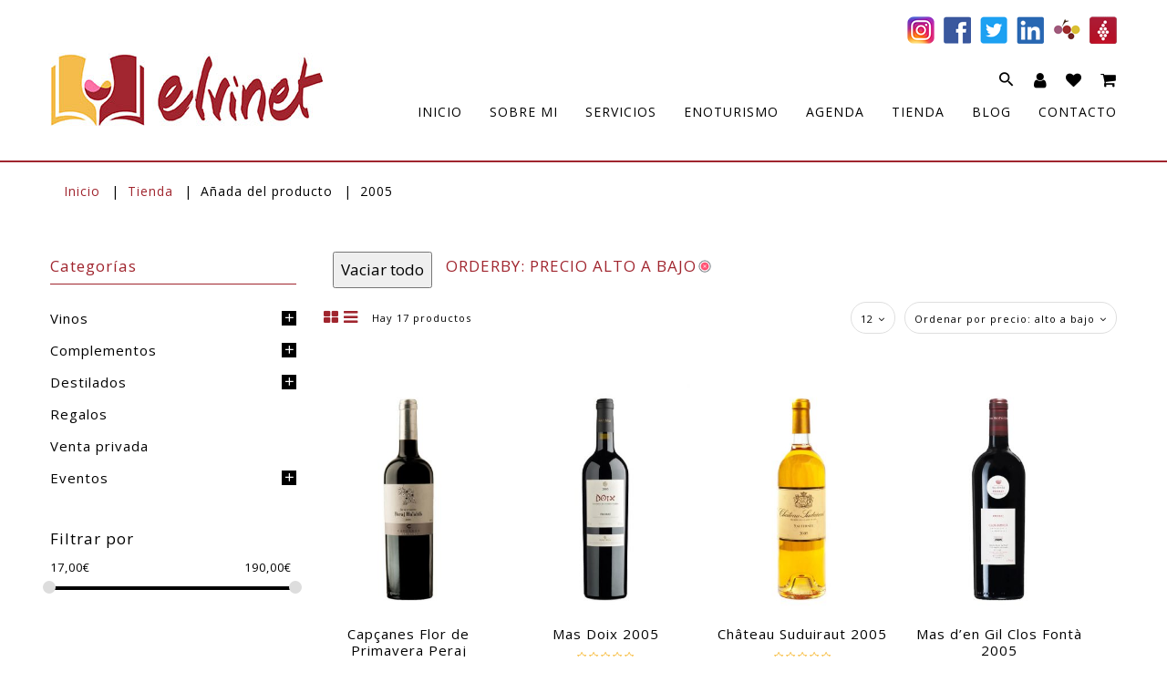

--- FILE ---
content_type: text/html; charset=UTF-8
request_url: https://www.elvi.net/1-anyada/2005/?category-view-mode=list&orderby=price-desc
body_size: 56104
content:
<!DOCTYPE html>
<html lang="es">
    
<!--<![endif]-->
<head>
	<meta charset="UTF-8">
	<meta name="viewport" content="width=device-width">
	<link rel="profile" href="https://gmpg.org/xfn/11">
	<link rel="pingback" href="https://www.elvi.net/xmlrpc.php">
	<link rel="dns-prefetch" href="//cdn.hu-manity.co" />
		<!-- Cookie Compliance -->
		<script type="text/javascript">var huOptions = {"appID":"wwwelvinet-e1fb56b","currentLanguage":"es","blocking":false,"globalCookie":false,"isAdmin":false,"privacyConsent":true,"forms":[]};</script>
		<script type="text/javascript" src="https://cdn.hu-manity.co/hu-banner.min.js"></script><meta name='robots' content='index, follow, max-image-preview:large, max-snippet:-1, max-video-preview:-1' />
	<style>img:is([sizes="auto" i], [sizes^="auto," i]) { contain-intrinsic-size: 3000px 1500px }</style>
	
	<!-- This site is optimized with the Yoast SEO plugin v26.7 - https://yoast.com/wordpress/plugins/seo/ -->
	<title>Vinos de la añada 2005 en venta | En exclusiva en elvi.net</title>
	<meta name="description" content="Listado de vinos de la añada 2005 que podrás encontrar en venta en exclusiva y al mejor precio posible en la tienda online de elvi.net ¡No te los pierdas!" />
	<link rel="canonical" href="https://www.elvi.net/1-anyada/2005/" />
	<link rel="next" href="https://www.elvi.net/1-anyada/2005/page/2/" />
	<meta property="og:locale" content="es_ES" />
	<meta property="og:type" content="article" />
	<meta property="og:title" content="Vinos de la añada 2005 en venta | En exclusiva en elvi.net" />
	<meta property="og:description" content="Listado de vinos de la añada 2005 que podrás encontrar en venta en exclusiva y al mejor precio posible en la tienda online de elvi.net ¡No te los pierdas!" />
	<meta property="og:url" content="https://www.elvi.net/1-anyada/2005/" />
	<meta property="og:site_name" content="elvi.net" />
	<meta name="twitter:card" content="summary_large_image" />
	<meta name="twitter:site" content="@elvinet" />
	<script type="application/ld+json" class="yoast-schema-graph">{"@context":"https://schema.org","@graph":[{"@type":"CollectionPage","@id":"https://www.elvi.net/1-anyada/2005/","url":"https://www.elvi.net/1-anyada/2005/","name":"Vinos de la añada 2005 en venta | En exclusiva en elvi.net","isPartOf":{"@id":"https://www.elvi.net/#website"},"primaryImageOfPage":{"@id":"https://www.elvi.net/1-anyada/2005/#primaryimage"},"image":{"@id":"https://www.elvi.net/1-anyada/2005/#primaryimage"},"thumbnailUrl":"https://www.elvi.net/wp-content/uploads/2020/04/0122-Capcanes-Flor-de-Primavera-Peraj-ha-abib-2005-web.jpg","description":"Listado de vinos de la añada 2005 que podrás encontrar en venta en exclusiva y al mejor precio posible en la tienda online de elvi.net ¡No te los pierdas!","breadcrumb":{"@id":"https://www.elvi.net/1-anyada/2005/#breadcrumb"},"inLanguage":"es"},{"@type":"ImageObject","inLanguage":"es","@id":"https://www.elvi.net/1-anyada/2005/#primaryimage","url":"https://www.elvi.net/wp-content/uploads/2020/04/0122-Capcanes-Flor-de-Primavera-Peraj-ha-abib-2005-web.jpg","contentUrl":"https://www.elvi.net/wp-content/uploads/2020/04/0122-Capcanes-Flor-de-Primavera-Peraj-ha-abib-2005-web.jpg","width":570,"height":800,"caption":"Capçanes Flor de Primavera Peraj Ha'abib 2005 by elvi.net"},{"@type":"BreadcrumbList","@id":"https://www.elvi.net/1-anyada/2005/#breadcrumb","itemListElement":[{"@type":"ListItem","position":1,"name":"Portada","item":"https://www.elvi.net/"},{"@type":"ListItem","position":2,"name":"2005"}]},{"@type":"WebSite","@id":"https://www.elvi.net/#website","url":"https://www.elvi.net/","name":"elvi.net","description":"Sommerlier a Domicilio | Catas de Vino Personalizadas | Cultura de Vino | elvi.net","publisher":{"@id":"https://www.elvi.net/#organization"},"potentialAction":[{"@type":"SearchAction","target":{"@type":"EntryPoint","urlTemplate":"https://www.elvi.net/?s={search_term_string}"},"query-input":{"@type":"PropertyValueSpecification","valueRequired":true,"valueName":"search_term_string"}}],"inLanguage":"es"},{"@type":"Organization","@id":"https://www.elvi.net/#organization","name":"elvi.net","url":"https://www.elvi.net/","logo":{"@type":"ImageObject","inLanguage":"es","@id":"https://www.elvi.net/#/schema/logo/image/","url":"https://www.elvi.net/wp-content/uploads/2020/03/elvinet_logo_vertical_3D-sm-web.jpg","contentUrl":"https://www.elvi.net/wp-content/uploads/2020/03/elvinet_logo_vertical_3D-sm-web.jpg","width":687,"height":686,"caption":"elvi.net"},"image":{"@id":"https://www.elvi.net/#/schema/logo/image/"},"sameAs":["https://www.facebook.com/elvinet/","https://x.com/elvinet","https://www.instagram.com/elvinet/","https://www.linkedin.com/in/demosbertran/","https://www.pinterest.es/elvinetbcn/","https://www.youtube.com/user/elvinetTV","https://www.vivino.com/users/demosbertran","https://www.cellartracker.com/user.asp?iUserOverride=356944","https://www.verema.com/usuarios/demos"]}]}</script>
	<!-- / Yoast SEO plugin. -->


<link rel='dns-prefetch' href='//www.elvi.net' />
<link rel='dns-prefetch' href='//static.addtoany.com' />
<link rel='dns-prefetch' href='//www.googletagmanager.com' />
<link rel='dns-prefetch' href='//fonts.googleapis.com' />
<link rel="alternate" type="application/rss+xml" title="elvi.net &raquo; Feed" href="https://www.elvi.net/feed/" />
<link rel="alternate" type="application/rss+xml" title="elvi.net &raquo; Feed de los comentarios" href="https://www.elvi.net/comments/feed/" />
<link rel="alternate" type="text/calendar" title="elvi.net &raquo; iCal Feed" href="https://www.elvi.net/agenda/?ical=1" />
<link rel="alternate" type="application/rss+xml" title="elvi.net &raquo; 2005 Añada Feed" href="https://www.elvi.net/1-anyada/2005/feed/" />
<script type="text/javascript">
/* <![CDATA[ */
window._wpemojiSettings = {"baseUrl":"https:\/\/s.w.org\/images\/core\/emoji\/16.0.1\/72x72\/","ext":".png","svgUrl":"https:\/\/s.w.org\/images\/core\/emoji\/16.0.1\/svg\/","svgExt":".svg","source":{"concatemoji":"https:\/\/www.elvi.net\/wp-includes\/js\/wp-emoji-release.min.js?ver=6.8.3"}};
/*! This file is auto-generated */
!function(s,n){var o,i,e;function c(e){try{var t={supportTests:e,timestamp:(new Date).valueOf()};sessionStorage.setItem(o,JSON.stringify(t))}catch(e){}}function p(e,t,n){e.clearRect(0,0,e.canvas.width,e.canvas.height),e.fillText(t,0,0);var t=new Uint32Array(e.getImageData(0,0,e.canvas.width,e.canvas.height).data),a=(e.clearRect(0,0,e.canvas.width,e.canvas.height),e.fillText(n,0,0),new Uint32Array(e.getImageData(0,0,e.canvas.width,e.canvas.height).data));return t.every(function(e,t){return e===a[t]})}function u(e,t){e.clearRect(0,0,e.canvas.width,e.canvas.height),e.fillText(t,0,0);for(var n=e.getImageData(16,16,1,1),a=0;a<n.data.length;a++)if(0!==n.data[a])return!1;return!0}function f(e,t,n,a){switch(t){case"flag":return n(e,"\ud83c\udff3\ufe0f\u200d\u26a7\ufe0f","\ud83c\udff3\ufe0f\u200b\u26a7\ufe0f")?!1:!n(e,"\ud83c\udde8\ud83c\uddf6","\ud83c\udde8\u200b\ud83c\uddf6")&&!n(e,"\ud83c\udff4\udb40\udc67\udb40\udc62\udb40\udc65\udb40\udc6e\udb40\udc67\udb40\udc7f","\ud83c\udff4\u200b\udb40\udc67\u200b\udb40\udc62\u200b\udb40\udc65\u200b\udb40\udc6e\u200b\udb40\udc67\u200b\udb40\udc7f");case"emoji":return!a(e,"\ud83e\udedf")}return!1}function g(e,t,n,a){var r="undefined"!=typeof WorkerGlobalScope&&self instanceof WorkerGlobalScope?new OffscreenCanvas(300,150):s.createElement("canvas"),o=r.getContext("2d",{willReadFrequently:!0}),i=(o.textBaseline="top",o.font="600 32px Arial",{});return e.forEach(function(e){i[e]=t(o,e,n,a)}),i}function t(e){var t=s.createElement("script");t.src=e,t.defer=!0,s.head.appendChild(t)}"undefined"!=typeof Promise&&(o="wpEmojiSettingsSupports",i=["flag","emoji"],n.supports={everything:!0,everythingExceptFlag:!0},e=new Promise(function(e){s.addEventListener("DOMContentLoaded",e,{once:!0})}),new Promise(function(t){var n=function(){try{var e=JSON.parse(sessionStorage.getItem(o));if("object"==typeof e&&"number"==typeof e.timestamp&&(new Date).valueOf()<e.timestamp+604800&&"object"==typeof e.supportTests)return e.supportTests}catch(e){}return null}();if(!n){if("undefined"!=typeof Worker&&"undefined"!=typeof OffscreenCanvas&&"undefined"!=typeof URL&&URL.createObjectURL&&"undefined"!=typeof Blob)try{var e="postMessage("+g.toString()+"("+[JSON.stringify(i),f.toString(),p.toString(),u.toString()].join(",")+"));",a=new Blob([e],{type:"text/javascript"}),r=new Worker(URL.createObjectURL(a),{name:"wpTestEmojiSupports"});return void(r.onmessage=function(e){c(n=e.data),r.terminate(),t(n)})}catch(e){}c(n=g(i,f,p,u))}t(n)}).then(function(e){for(var t in e)n.supports[t]=e[t],n.supports.everything=n.supports.everything&&n.supports[t],"flag"!==t&&(n.supports.everythingExceptFlag=n.supports.everythingExceptFlag&&n.supports[t]);n.supports.everythingExceptFlag=n.supports.everythingExceptFlag&&!n.supports.flag,n.DOMReady=!1,n.readyCallback=function(){n.DOMReady=!0}}).then(function(){return e}).then(function(){var e;n.supports.everything||(n.readyCallback(),(e=n.source||{}).concatemoji?t(e.concatemoji):e.wpemoji&&e.twemoji&&(t(e.twemoji),t(e.wpemoji)))}))}((window,document),window._wpemojiSettings);
/* ]]> */
</script>
<link rel='stylesheet' id='font-awesome-css' href='https://www.elvi.net/wp-content/plugins/woocommerce-ajax-filters/berocket/assets/css/font-awesome.min.css?ver=6.8.3' type='text/css' media='all' />
<style id='font-awesome-inline-css' type='text/css'>
[data-font="FontAwesome"]:before {font-family: 'FontAwesome' !important;content: attr(data-icon) !important;speak: none !important;font-weight: normal !important;font-variant: normal !important;text-transform: none !important;line-height: 1 !important;font-style: normal !important;-webkit-font-smoothing: antialiased !important;-moz-osx-font-smoothing: grayscale !important;}
</style>
<link rel='stylesheet' id='berocket_aapf_widget-style-css' href='https://www.elvi.net/wp-content/plugins/woocommerce-ajax-filters/assets/frontend/css/fullmain.min.css?ver=1.6.9.4' type='text/css' media='all' />
<style id='wp-emoji-styles-inline-css' type='text/css'>

	img.wp-smiley, img.emoji {
		display: inline !important;
		border: none !important;
		box-shadow: none !important;
		height: 1em !important;
		width: 1em !important;
		margin: 0 0.07em !important;
		vertical-align: -0.1em !important;
		background: none !important;
		padding: 0 !important;
	}
</style>
<link rel='stylesheet' id='wp-components-css' href='https://www.elvi.net/wp-includes/css/dist/components/style.min.css?ver=6.8.3' type='text/css' media='all' />
<style id='wp-components-inline-css' type='text/css'>
.ext-absolute{position:absolute!important}.ext-relative{position:relative!important}.ext-top-base{top:var(--wp--style--block-gap,1.75rem)!important}.ext-top-lg{top:var(--extendify--spacing--large)!important}.ext--top-base{top:calc(var(--wp--style--block-gap, 1.75rem)*-1)!important}.ext--top-lg{top:calc(var(--extendify--spacing--large)*-1)!important}.ext-right-base{right:var(--wp--style--block-gap,1.75rem)!important}.ext-right-lg{right:var(--extendify--spacing--large)!important}.ext--right-base{right:calc(var(--wp--style--block-gap, 1.75rem)*-1)!important}.ext--right-lg{right:calc(var(--extendify--spacing--large)*-1)!important}.ext-bottom-base{bottom:var(--wp--style--block-gap,1.75rem)!important}.ext-bottom-lg{bottom:var(--extendify--spacing--large)!important}.ext--bottom-base{bottom:calc(var(--wp--style--block-gap, 1.75rem)*-1)!important}.ext--bottom-lg{bottom:calc(var(--extendify--spacing--large)*-1)!important}.ext-left-base{left:var(--wp--style--block-gap,1.75rem)!important}.ext-left-lg{left:var(--extendify--spacing--large)!important}.ext--left-base{left:calc(var(--wp--style--block-gap, 1.75rem)*-1)!important}.ext--left-lg{left:calc(var(--extendify--spacing--large)*-1)!important}.ext-order-1{order:1!important}.ext-order-2{order:2!important}.ext-col-auto{grid-column:auto!important}.ext-col-span-1{grid-column:span 1/span 1!important}.ext-col-span-2{grid-column:span 2/span 2!important}.ext-col-span-3{grid-column:span 3/span 3!important}.ext-col-span-4{grid-column:span 4/span 4!important}.ext-col-span-5{grid-column:span 5/span 5!important}.ext-col-span-6{grid-column:span 6/span 6!important}.ext-col-span-7{grid-column:span 7/span 7!important}.ext-col-span-8{grid-column:span 8/span 8!important}.ext-col-span-9{grid-column:span 9/span 9!important}.ext-col-span-10{grid-column:span 10/span 10!important}.ext-col-span-11{grid-column:span 11/span 11!important}.ext-col-span-12{grid-column:span 12/span 12!important}.ext-col-span-full{grid-column:1/-1!important}.ext-col-start-1{grid-column-start:1!important}.ext-col-start-2{grid-column-start:2!important}.ext-col-start-3{grid-column-start:3!important}.ext-col-start-4{grid-column-start:4!important}.ext-col-start-5{grid-column-start:5!important}.ext-col-start-6{grid-column-start:6!important}.ext-col-start-7{grid-column-start:7!important}.ext-col-start-8{grid-column-start:8!important}.ext-col-start-9{grid-column-start:9!important}.ext-col-start-10{grid-column-start:10!important}.ext-col-start-11{grid-column-start:11!important}.ext-col-start-12{grid-column-start:12!important}.ext-col-start-13{grid-column-start:13!important}.ext-col-start-auto{grid-column-start:auto!important}.ext-col-end-1{grid-column-end:1!important}.ext-col-end-2{grid-column-end:2!important}.ext-col-end-3{grid-column-end:3!important}.ext-col-end-4{grid-column-end:4!important}.ext-col-end-5{grid-column-end:5!important}.ext-col-end-6{grid-column-end:6!important}.ext-col-end-7{grid-column-end:7!important}.ext-col-end-8{grid-column-end:8!important}.ext-col-end-9{grid-column-end:9!important}.ext-col-end-10{grid-column-end:10!important}.ext-col-end-11{grid-column-end:11!important}.ext-col-end-12{grid-column-end:12!important}.ext-col-end-13{grid-column-end:13!important}.ext-col-end-auto{grid-column-end:auto!important}.ext-row-auto{grid-row:auto!important}.ext-row-span-1{grid-row:span 1/span 1!important}.ext-row-span-2{grid-row:span 2/span 2!important}.ext-row-span-3{grid-row:span 3/span 3!important}.ext-row-span-4{grid-row:span 4/span 4!important}.ext-row-span-5{grid-row:span 5/span 5!important}.ext-row-span-6{grid-row:span 6/span 6!important}.ext-row-span-full{grid-row:1/-1!important}.ext-row-start-1{grid-row-start:1!important}.ext-row-start-2{grid-row-start:2!important}.ext-row-start-3{grid-row-start:3!important}.ext-row-start-4{grid-row-start:4!important}.ext-row-start-5{grid-row-start:5!important}.ext-row-start-6{grid-row-start:6!important}.ext-row-start-7{grid-row-start:7!important}.ext-row-start-auto{grid-row-start:auto!important}.ext-row-end-1{grid-row-end:1!important}.ext-row-end-2{grid-row-end:2!important}.ext-row-end-3{grid-row-end:3!important}.ext-row-end-4{grid-row-end:4!important}.ext-row-end-5{grid-row-end:5!important}.ext-row-end-6{grid-row-end:6!important}.ext-row-end-7{grid-row-end:7!important}.ext-row-end-auto{grid-row-end:auto!important}.ext-m-0:not([style*=margin]){margin:0!important}.ext-m-auto:not([style*=margin]){margin:auto!important}.ext-m-base:not([style*=margin]){margin:var(--wp--style--block-gap,1.75rem)!important}.ext-m-lg:not([style*=margin]){margin:var(--extendify--spacing--large)!important}.ext--m-base:not([style*=margin]){margin:calc(var(--wp--style--block-gap, 1.75rem)*-1)!important}.ext--m-lg:not([style*=margin]){margin:calc(var(--extendify--spacing--large)*-1)!important}.ext-mx-0:not([style*=margin]){margin-left:0!important;margin-right:0!important}.ext-mx-auto:not([style*=margin]){margin-left:auto!important;margin-right:auto!important}.ext-mx-base:not([style*=margin]){margin-left:var(--wp--style--block-gap,1.75rem)!important;margin-right:var(--wp--style--block-gap,1.75rem)!important}.ext-mx-lg:not([style*=margin]){margin-left:var(--extendify--spacing--large)!important;margin-right:var(--extendify--spacing--large)!important}.ext--mx-base:not([style*=margin]){margin-left:calc(var(--wp--style--block-gap, 1.75rem)*-1)!important;margin-right:calc(var(--wp--style--block-gap, 1.75rem)*-1)!important}.ext--mx-lg:not([style*=margin]){margin-left:calc(var(--extendify--spacing--large)*-1)!important;margin-right:calc(var(--extendify--spacing--large)*-1)!important}.ext-my-0:not([style*=margin]){margin-bottom:0!important;margin-top:0!important}.ext-my-auto:not([style*=margin]){margin-bottom:auto!important;margin-top:auto!important}.ext-my-base:not([style*=margin]){margin-bottom:var(--wp--style--block-gap,1.75rem)!important;margin-top:var(--wp--style--block-gap,1.75rem)!important}.ext-my-lg:not([style*=margin]){margin-bottom:var(--extendify--spacing--large)!important;margin-top:var(--extendify--spacing--large)!important}.ext--my-base:not([style*=margin]){margin-bottom:calc(var(--wp--style--block-gap, 1.75rem)*-1)!important;margin-top:calc(var(--wp--style--block-gap, 1.75rem)*-1)!important}.ext--my-lg:not([style*=margin]){margin-bottom:calc(var(--extendify--spacing--large)*-1)!important;margin-top:calc(var(--extendify--spacing--large)*-1)!important}.ext-mt-0:not([style*=margin]){margin-top:0!important}.ext-mt-auto:not([style*=margin]){margin-top:auto!important}.ext-mt-base:not([style*=margin]){margin-top:var(--wp--style--block-gap,1.75rem)!important}.ext-mt-lg:not([style*=margin]){margin-top:var(--extendify--spacing--large)!important}.ext--mt-base:not([style*=margin]){margin-top:calc(var(--wp--style--block-gap, 1.75rem)*-1)!important}.ext--mt-lg:not([style*=margin]){margin-top:calc(var(--extendify--spacing--large)*-1)!important}.ext-mr-0:not([style*=margin]){margin-right:0!important}.ext-mr-auto:not([style*=margin]){margin-right:auto!important}.ext-mr-base:not([style*=margin]){margin-right:var(--wp--style--block-gap,1.75rem)!important}.ext-mr-lg:not([style*=margin]){margin-right:var(--extendify--spacing--large)!important}.ext--mr-base:not([style*=margin]){margin-right:calc(var(--wp--style--block-gap, 1.75rem)*-1)!important}.ext--mr-lg:not([style*=margin]){margin-right:calc(var(--extendify--spacing--large)*-1)!important}.ext-mb-0:not([style*=margin]){margin-bottom:0!important}.ext-mb-auto:not([style*=margin]){margin-bottom:auto!important}.ext-mb-base:not([style*=margin]){margin-bottom:var(--wp--style--block-gap,1.75rem)!important}.ext-mb-lg:not([style*=margin]){margin-bottom:var(--extendify--spacing--large)!important}.ext--mb-base:not([style*=margin]){margin-bottom:calc(var(--wp--style--block-gap, 1.75rem)*-1)!important}.ext--mb-lg:not([style*=margin]){margin-bottom:calc(var(--extendify--spacing--large)*-1)!important}.ext-ml-0:not([style*=margin]){margin-left:0!important}.ext-ml-auto:not([style*=margin]){margin-left:auto!important}.ext-ml-base:not([style*=margin]){margin-left:var(--wp--style--block-gap,1.75rem)!important}.ext-ml-lg:not([style*=margin]){margin-left:var(--extendify--spacing--large)!important}.ext--ml-base:not([style*=margin]){margin-left:calc(var(--wp--style--block-gap, 1.75rem)*-1)!important}.ext--ml-lg:not([style*=margin]){margin-left:calc(var(--extendify--spacing--large)*-1)!important}.ext-block{display:block!important}.ext-inline-block{display:inline-block!important}.ext-inline{display:inline!important}.ext-flex{display:flex!important}.ext-inline-flex{display:inline-flex!important}.ext-grid{display:grid!important}.ext-inline-grid{display:inline-grid!important}.ext-hidden{display:none!important}.ext-w-auto{width:auto!important}.ext-w-full{width:100%!important}.ext-max-w-full{max-width:100%!important}.ext-flex-1{flex:1 1 0%!important}.ext-flex-auto{flex:1 1 auto!important}.ext-flex-initial{flex:0 1 auto!important}.ext-flex-none{flex:none!important}.ext-flex-shrink-0{flex-shrink:0!important}.ext-flex-shrink{flex-shrink:1!important}.ext-flex-grow-0{flex-grow:0!important}.ext-flex-grow{flex-grow:1!important}.ext-list-none{list-style-type:none!important}.ext-grid-cols-1{grid-template-columns:repeat(1,minmax(0,1fr))!important}.ext-grid-cols-2{grid-template-columns:repeat(2,minmax(0,1fr))!important}.ext-grid-cols-3{grid-template-columns:repeat(3,minmax(0,1fr))!important}.ext-grid-cols-4{grid-template-columns:repeat(4,minmax(0,1fr))!important}.ext-grid-cols-5{grid-template-columns:repeat(5,minmax(0,1fr))!important}.ext-grid-cols-6{grid-template-columns:repeat(6,minmax(0,1fr))!important}.ext-grid-cols-7{grid-template-columns:repeat(7,minmax(0,1fr))!important}.ext-grid-cols-8{grid-template-columns:repeat(8,minmax(0,1fr))!important}.ext-grid-cols-9{grid-template-columns:repeat(9,minmax(0,1fr))!important}.ext-grid-cols-10{grid-template-columns:repeat(10,minmax(0,1fr))!important}.ext-grid-cols-11{grid-template-columns:repeat(11,minmax(0,1fr))!important}.ext-grid-cols-12{grid-template-columns:repeat(12,minmax(0,1fr))!important}.ext-grid-cols-none{grid-template-columns:none!important}.ext-grid-rows-1{grid-template-rows:repeat(1,minmax(0,1fr))!important}.ext-grid-rows-2{grid-template-rows:repeat(2,minmax(0,1fr))!important}.ext-grid-rows-3{grid-template-rows:repeat(3,minmax(0,1fr))!important}.ext-grid-rows-4{grid-template-rows:repeat(4,minmax(0,1fr))!important}.ext-grid-rows-5{grid-template-rows:repeat(5,minmax(0,1fr))!important}.ext-grid-rows-6{grid-template-rows:repeat(6,minmax(0,1fr))!important}.ext-grid-rows-none{grid-template-rows:none!important}.ext-flex-row{flex-direction:row!important}.ext-flex-row-reverse{flex-direction:row-reverse!important}.ext-flex-col{flex-direction:column!important}.ext-flex-col-reverse{flex-direction:column-reverse!important}.ext-flex-wrap{flex-wrap:wrap!important}.ext-flex-wrap-reverse{flex-wrap:wrap-reverse!important}.ext-flex-nowrap{flex-wrap:nowrap!important}.ext-items-start{align-items:flex-start!important}.ext-items-end{align-items:flex-end!important}.ext-items-center{align-items:center!important}.ext-items-baseline{align-items:baseline!important}.ext-items-stretch{align-items:stretch!important}.ext-justify-start{justify-content:flex-start!important}.ext-justify-end{justify-content:flex-end!important}.ext-justify-center{justify-content:center!important}.ext-justify-between{justify-content:space-between!important}.ext-justify-around{justify-content:space-around!important}.ext-justify-evenly{justify-content:space-evenly!important}.ext-justify-items-start{justify-items:start!important}.ext-justify-items-end{justify-items:end!important}.ext-justify-items-center{justify-items:center!important}.ext-justify-items-stretch{justify-items:stretch!important}.ext-gap-0{gap:0!important}.ext-gap-base{gap:var(--wp--style--block-gap,1.75rem)!important}.ext-gap-lg{gap:var(--extendify--spacing--large)!important}.ext-gap-x-0{-moz-column-gap:0!important;column-gap:0!important}.ext-gap-x-base{-moz-column-gap:var(--wp--style--block-gap,1.75rem)!important;column-gap:var(--wp--style--block-gap,1.75rem)!important}.ext-gap-x-lg{-moz-column-gap:var(--extendify--spacing--large)!important;column-gap:var(--extendify--spacing--large)!important}.ext-gap-y-0{row-gap:0!important}.ext-gap-y-base{row-gap:var(--wp--style--block-gap,1.75rem)!important}.ext-gap-y-lg{row-gap:var(--extendify--spacing--large)!important}.ext-justify-self-auto{justify-self:auto!important}.ext-justify-self-start{justify-self:start!important}.ext-justify-self-end{justify-self:end!important}.ext-justify-self-center{justify-self:center!important}.ext-justify-self-stretch{justify-self:stretch!important}.ext-rounded-none{border-radius:0!important}.ext-rounded-full{border-radius:9999px!important}.ext-rounded-t-none{border-top-left-radius:0!important;border-top-right-radius:0!important}.ext-rounded-t-full{border-top-left-radius:9999px!important;border-top-right-radius:9999px!important}.ext-rounded-r-none{border-bottom-right-radius:0!important;border-top-right-radius:0!important}.ext-rounded-r-full{border-bottom-right-radius:9999px!important;border-top-right-radius:9999px!important}.ext-rounded-b-none{border-bottom-left-radius:0!important;border-bottom-right-radius:0!important}.ext-rounded-b-full{border-bottom-left-radius:9999px!important;border-bottom-right-radius:9999px!important}.ext-rounded-l-none{border-bottom-left-radius:0!important;border-top-left-radius:0!important}.ext-rounded-l-full{border-bottom-left-radius:9999px!important;border-top-left-radius:9999px!important}.ext-rounded-tl-none{border-top-left-radius:0!important}.ext-rounded-tl-full{border-top-left-radius:9999px!important}.ext-rounded-tr-none{border-top-right-radius:0!important}.ext-rounded-tr-full{border-top-right-radius:9999px!important}.ext-rounded-br-none{border-bottom-right-radius:0!important}.ext-rounded-br-full{border-bottom-right-radius:9999px!important}.ext-rounded-bl-none{border-bottom-left-radius:0!important}.ext-rounded-bl-full{border-bottom-left-radius:9999px!important}.ext-border-0{border-width:0!important}.ext-border-t-0{border-top-width:0!important}.ext-border-r-0{border-right-width:0!important}.ext-border-b-0{border-bottom-width:0!important}.ext-border-l-0{border-left-width:0!important}.ext-p-0:not([style*=padding]){padding:0!important}.ext-p-base:not([style*=padding]){padding:var(--wp--style--block-gap,1.75rem)!important}.ext-p-lg:not([style*=padding]){padding:var(--extendify--spacing--large)!important}.ext-px-0:not([style*=padding]){padding-left:0!important;padding-right:0!important}.ext-px-base:not([style*=padding]){padding-left:var(--wp--style--block-gap,1.75rem)!important;padding-right:var(--wp--style--block-gap,1.75rem)!important}.ext-px-lg:not([style*=padding]){padding-left:var(--extendify--spacing--large)!important;padding-right:var(--extendify--spacing--large)!important}.ext-py-0:not([style*=padding]){padding-bottom:0!important;padding-top:0!important}.ext-py-base:not([style*=padding]){padding-bottom:var(--wp--style--block-gap,1.75rem)!important;padding-top:var(--wp--style--block-gap,1.75rem)!important}.ext-py-lg:not([style*=padding]){padding-bottom:var(--extendify--spacing--large)!important;padding-top:var(--extendify--spacing--large)!important}.ext-pt-0:not([style*=padding]){padding-top:0!important}.ext-pt-base:not([style*=padding]){padding-top:var(--wp--style--block-gap,1.75rem)!important}.ext-pt-lg:not([style*=padding]){padding-top:var(--extendify--spacing--large)!important}.ext-pr-0:not([style*=padding]){padding-right:0!important}.ext-pr-base:not([style*=padding]){padding-right:var(--wp--style--block-gap,1.75rem)!important}.ext-pr-lg:not([style*=padding]){padding-right:var(--extendify--spacing--large)!important}.ext-pb-0:not([style*=padding]){padding-bottom:0!important}.ext-pb-base:not([style*=padding]){padding-bottom:var(--wp--style--block-gap,1.75rem)!important}.ext-pb-lg:not([style*=padding]){padding-bottom:var(--extendify--spacing--large)!important}.ext-pl-0:not([style*=padding]){padding-left:0!important}.ext-pl-base:not([style*=padding]){padding-left:var(--wp--style--block-gap,1.75rem)!important}.ext-pl-lg:not([style*=padding]){padding-left:var(--extendify--spacing--large)!important}.ext-text-left{text-align:left!important}.ext-text-center{text-align:center!important}.ext-text-right{text-align:right!important}.ext-leading-none{line-height:1!important}.ext-leading-tight{line-height:1.25!important}.ext-leading-snug{line-height:1.375!important}.ext-leading-normal{line-height:1.5!important}.ext-leading-relaxed{line-height:1.625!important}.ext-leading-loose{line-height:2!important}.clip-path--rhombus img{-webkit-clip-path:polygon(15% 6%,80% 29%,84% 93%,23% 69%);clip-path:polygon(15% 6%,80% 29%,84% 93%,23% 69%)}.clip-path--diamond img{-webkit-clip-path:polygon(5% 29%,60% 2%,91% 64%,36% 89%);clip-path:polygon(5% 29%,60% 2%,91% 64%,36% 89%)}.clip-path--rhombus-alt img{-webkit-clip-path:polygon(14% 9%,85% 24%,91% 89%,19% 76%);clip-path:polygon(14% 9%,85% 24%,91% 89%,19% 76%)}.wp-block-columns[class*=fullwidth-cols]{margin-bottom:unset}.wp-block-column.editor\:pointer-events-none{margin-bottom:0!important;margin-top:0!important}.is-root-container.block-editor-block-list__layout>[data-align=full]:not(:first-of-type)>.wp-block-column.editor\:pointer-events-none,.is-root-container.block-editor-block-list__layout>[data-align=wide]>.wp-block-column.editor\:pointer-events-none{margin-top:calc(var(--wp--style--block-gap, 28px)*-1)!important}.ext .wp-block-columns .wp-block-column[style*=padding]{padding-left:0!important;padding-right:0!important}.ext .wp-block-columns+.wp-block-columns:not([class*=mt-]):not([class*=my-]):not([style*=margin]){margin-top:0!important}[class*=fullwidth-cols] .wp-block-column:first-child,[class*=fullwidth-cols] .wp-block-group:first-child{margin-top:0}[class*=fullwidth-cols] .wp-block-column:last-child,[class*=fullwidth-cols] .wp-block-group:last-child{margin-bottom:0}[class*=fullwidth-cols] .wp-block-column:first-child>*,[class*=fullwidth-cols] .wp-block-column>:first-child{margin-top:0}.ext .is-not-stacked-on-mobile .wp-block-column,[class*=fullwidth-cols] .wp-block-column>:last-child{margin-bottom:0}.wp-block-columns[class*=fullwidth-cols]:not(.is-not-stacked-on-mobile)>.wp-block-column:not(:last-child){margin-bottom:var(--wp--style--block-gap,1.75rem)}@media (min-width:782px){.wp-block-columns[class*=fullwidth-cols]:not(.is-not-stacked-on-mobile)>.wp-block-column:not(:last-child){margin-bottom:0}}.wp-block-columns[class*=fullwidth-cols].is-not-stacked-on-mobile>.wp-block-column{margin-bottom:0!important}@media (min-width:600px) and (max-width:781px){.wp-block-columns[class*=fullwidth-cols]:not(.is-not-stacked-on-mobile)>.wp-block-column:nth-child(2n){margin-left:var(--wp--style--block-gap,2em)}}@media (max-width:781px){.tablet\:fullwidth-cols.wp-block-columns:not(.is-not-stacked-on-mobile){flex-wrap:wrap}.tablet\:fullwidth-cols.wp-block-columns:not(.is-not-stacked-on-mobile)>.wp-block-column,.tablet\:fullwidth-cols.wp-block-columns:not(.is-not-stacked-on-mobile)>.wp-block-column:not([style*=margin]){margin-left:0!important}.tablet\:fullwidth-cols.wp-block-columns:not(.is-not-stacked-on-mobile)>.wp-block-column{flex-basis:100%!important}}@media (max-width:1079px){.desktop\:fullwidth-cols.wp-block-columns:not(.is-not-stacked-on-mobile){flex-wrap:wrap}.desktop\:fullwidth-cols.wp-block-columns:not(.is-not-stacked-on-mobile)>.wp-block-column,.desktop\:fullwidth-cols.wp-block-columns:not(.is-not-stacked-on-mobile)>.wp-block-column:not([style*=margin]){margin-left:0!important}.desktop\:fullwidth-cols.wp-block-columns:not(.is-not-stacked-on-mobile)>.wp-block-column{flex-basis:100%!important}.desktop\:fullwidth-cols.wp-block-columns:not(.is-not-stacked-on-mobile)>.wp-block-column:not(:last-child){margin-bottom:var(--wp--style--block-gap,1.75rem)!important}}.direction-rtl{direction:rtl}.direction-ltr{direction:ltr}.is-style-inline-list{padding-left:0!important}.is-style-inline-list li{list-style-type:none!important}@media (min-width:782px){.is-style-inline-list li{display:inline!important;margin-right:var(--wp--style--block-gap,1.75rem)!important}}@media (min-width:782px){.is-style-inline-list li:first-child{margin-left:0!important}}@media (min-width:782px){.is-style-inline-list li:last-child{margin-right:0!important}}.bring-to-front{position:relative;z-index:10}.text-stroke{-webkit-text-stroke-color:var(--wp--preset--color--background)}.text-stroke,.text-stroke--primary{-webkit-text-stroke-width:var(
        --wp--custom--typography--text-stroke-width,2px
    )}.text-stroke--primary{-webkit-text-stroke-color:var(--wp--preset--color--primary)}.text-stroke--secondary{-webkit-text-stroke-width:var(
        --wp--custom--typography--text-stroke-width,2px
    );-webkit-text-stroke-color:var(--wp--preset--color--secondary)}.editor\:no-caption .block-editor-rich-text__editable{display:none!important}.editor\:no-inserter .wp-block-column:not(.is-selected)>.block-list-appender,.editor\:no-inserter .wp-block-cover__inner-container>.block-list-appender,.editor\:no-inserter .wp-block-group__inner-container>.block-list-appender,.editor\:no-inserter>.block-list-appender{display:none}.editor\:no-resize .components-resizable-box__handle,.editor\:no-resize .components-resizable-box__handle:after,.editor\:no-resize .components-resizable-box__side-handle:before{display:none;pointer-events:none}.editor\:no-resize .components-resizable-box__container{display:block}.editor\:pointer-events-none{pointer-events:none}.is-style-angled{justify-content:flex-end}.ext .is-style-angled>[class*=_inner-container],.is-style-angled{align-items:center}.is-style-angled .wp-block-cover__image-background,.is-style-angled .wp-block-cover__video-background{-webkit-clip-path:polygon(0 0,30% 0,50% 100%,0 100%);clip-path:polygon(0 0,30% 0,50% 100%,0 100%);z-index:1}@media (min-width:782px){.is-style-angled .wp-block-cover__image-background,.is-style-angled .wp-block-cover__video-background{-webkit-clip-path:polygon(0 0,55% 0,65% 100%,0 100%);clip-path:polygon(0 0,55% 0,65% 100%,0 100%)}}.has-foreground-color{color:var(--wp--preset--color--foreground,#000)!important}.has-foreground-background-color{background-color:var(--wp--preset--color--foreground,#000)!important}.has-background-color{color:var(--wp--preset--color--background,#fff)!important}.has-background-background-color{background-color:var(--wp--preset--color--background,#fff)!important}.has-primary-color{color:var(--wp--preset--color--primary,#4b5563)!important}.has-primary-background-color{background-color:var(--wp--preset--color--primary,#4b5563)!important}.has-secondary-color{color:var(--wp--preset--color--secondary,#9ca3af)!important}.has-secondary-background-color{background-color:var(--wp--preset--color--secondary,#9ca3af)!important}.ext.has-text-color h1,.ext.has-text-color h2,.ext.has-text-color h3,.ext.has-text-color h4,.ext.has-text-color h5,.ext.has-text-color h6,.ext.has-text-color p{color:currentColor}.has-white-color{color:var(--wp--preset--color--white,#fff)!important}.has-black-color{color:var(--wp--preset--color--black,#000)!important}.has-ext-foreground-background-color{background-color:var(
        --wp--preset--color--foreground,var(--wp--preset--color--black,#000)
    )!important}.has-ext-primary-background-color{background-color:var(
        --wp--preset--color--primary,var(--wp--preset--color--cyan-bluish-gray,#000)
    )!important}.wp-block-button__link.has-black-background-color{border-color:var(--wp--preset--color--black,#000)}.wp-block-button__link.has-white-background-color{border-color:var(--wp--preset--color--white,#fff)}.has-ext-small-font-size{font-size:var(--wp--preset--font-size--ext-small)!important}.has-ext-medium-font-size{font-size:var(--wp--preset--font-size--ext-medium)!important}.has-ext-large-font-size{font-size:var(--wp--preset--font-size--ext-large)!important;line-height:1.2}.has-ext-x-large-font-size{font-size:var(--wp--preset--font-size--ext-x-large)!important;line-height:1}.has-ext-xx-large-font-size{font-size:var(--wp--preset--font-size--ext-xx-large)!important;line-height:1}.has-ext-x-large-font-size:not([style*=line-height]),.has-ext-xx-large-font-size:not([style*=line-height]){line-height:1.1}.ext .wp-block-group>*{margin-bottom:0;margin-top:0}.ext .wp-block-group>*+*{margin-bottom:0}.ext .wp-block-group>*+*,.ext h2{margin-top:var(--wp--style--block-gap,1.75rem)}.ext h2{margin-bottom:var(--wp--style--block-gap,1.75rem)}.has-ext-x-large-font-size+h3,.has-ext-x-large-font-size+p{margin-top:.5rem}.ext .wp-block-buttons>.wp-block-button.wp-block-button__width-25{min-width:12rem;width:calc(25% - var(--wp--style--block-gap, .5em)*.75)}.ext .ext-grid>[class*=_inner-container]{display:grid}.ext>[class*=_inner-container]>.ext-grid:not([class*=columns]),.ext>[class*=_inner-container]>.wp-block>.ext-grid:not([class*=columns]){display:initial!important}.ext .ext-grid-cols-1>[class*=_inner-container]{grid-template-columns:repeat(1,minmax(0,1fr))!important}.ext .ext-grid-cols-2>[class*=_inner-container]{grid-template-columns:repeat(2,minmax(0,1fr))!important}.ext .ext-grid-cols-3>[class*=_inner-container]{grid-template-columns:repeat(3,minmax(0,1fr))!important}.ext .ext-grid-cols-4>[class*=_inner-container]{grid-template-columns:repeat(4,minmax(0,1fr))!important}.ext .ext-grid-cols-5>[class*=_inner-container]{grid-template-columns:repeat(5,minmax(0,1fr))!important}.ext .ext-grid-cols-6>[class*=_inner-container]{grid-template-columns:repeat(6,minmax(0,1fr))!important}.ext .ext-grid-cols-7>[class*=_inner-container]{grid-template-columns:repeat(7,minmax(0,1fr))!important}.ext .ext-grid-cols-8>[class*=_inner-container]{grid-template-columns:repeat(8,minmax(0,1fr))!important}.ext .ext-grid-cols-9>[class*=_inner-container]{grid-template-columns:repeat(9,minmax(0,1fr))!important}.ext .ext-grid-cols-10>[class*=_inner-container]{grid-template-columns:repeat(10,minmax(0,1fr))!important}.ext .ext-grid-cols-11>[class*=_inner-container]{grid-template-columns:repeat(11,minmax(0,1fr))!important}.ext .ext-grid-cols-12>[class*=_inner-container]{grid-template-columns:repeat(12,minmax(0,1fr))!important}.ext .ext-grid-cols-13>[class*=_inner-container]{grid-template-columns:repeat(13,minmax(0,1fr))!important}.ext .ext-grid-cols-none>[class*=_inner-container]{grid-template-columns:none!important}.ext .ext-grid-rows-1>[class*=_inner-container]{grid-template-rows:repeat(1,minmax(0,1fr))!important}.ext .ext-grid-rows-2>[class*=_inner-container]{grid-template-rows:repeat(2,minmax(0,1fr))!important}.ext .ext-grid-rows-3>[class*=_inner-container]{grid-template-rows:repeat(3,minmax(0,1fr))!important}.ext .ext-grid-rows-4>[class*=_inner-container]{grid-template-rows:repeat(4,minmax(0,1fr))!important}.ext .ext-grid-rows-5>[class*=_inner-container]{grid-template-rows:repeat(5,minmax(0,1fr))!important}.ext .ext-grid-rows-6>[class*=_inner-container]{grid-template-rows:repeat(6,minmax(0,1fr))!important}.ext .ext-grid-rows-none>[class*=_inner-container]{grid-template-rows:none!important}.ext .ext-items-start>[class*=_inner-container]{align-items:flex-start!important}.ext .ext-items-end>[class*=_inner-container]{align-items:flex-end!important}.ext .ext-items-center>[class*=_inner-container]{align-items:center!important}.ext .ext-items-baseline>[class*=_inner-container]{align-items:baseline!important}.ext .ext-items-stretch>[class*=_inner-container]{align-items:stretch!important}.ext.wp-block-group>:last-child{margin-bottom:0}.ext .wp-block-group__inner-container{padding:0!important}.ext.has-background{padding-left:var(--wp--style--block-gap,1.75rem);padding-right:var(--wp--style--block-gap,1.75rem)}.ext [class*=inner-container]>.alignwide [class*=inner-container],.ext [class*=inner-container]>[data-align=wide] [class*=inner-container]{max-width:var(--responsive--alignwide-width,120rem)}.ext [class*=inner-container]>.alignwide [class*=inner-container]>*,.ext [class*=inner-container]>[data-align=wide] [class*=inner-container]>*{max-width:100%!important}.ext .wp-block-image{position:relative;text-align:center}.ext .wp-block-image img{display:inline-block;vertical-align:middle}body{--extendify--spacing--large:var(
        --wp--custom--spacing--large,clamp(2em,8vw,8em)
    );--wp--preset--font-size--ext-small:1rem;--wp--preset--font-size--ext-medium:1.125rem;--wp--preset--font-size--ext-large:clamp(1.65rem,3.5vw,2.15rem);--wp--preset--font-size--ext-x-large:clamp(3rem,6vw,4.75rem);--wp--preset--font-size--ext-xx-large:clamp(3.25rem,7.5vw,5.75rem);--wp--preset--color--black:#000;--wp--preset--color--white:#fff}.ext *{box-sizing:border-box}.block-editor-block-preview__content-iframe .ext [data-type="core/spacer"] .components-resizable-box__container{background:transparent!important}.block-editor-block-preview__content-iframe .ext [data-type="core/spacer"] .block-library-spacer__resize-container:before{display:none!important}.ext .wp-block-group__inner-container figure.wp-block-gallery.alignfull{margin-bottom:unset;margin-top:unset}.ext .alignwide{margin-left:auto!important;margin-right:auto!important}.is-root-container.block-editor-block-list__layout>[data-align=full]:not(:first-of-type)>.ext-my-0,.is-root-container.block-editor-block-list__layout>[data-align=wide]>.ext-my-0:not([style*=margin]){margin-top:calc(var(--wp--style--block-gap, 28px)*-1)!important}.block-editor-block-preview__content-iframe .preview\:min-h-50{min-height:50vw!important}.block-editor-block-preview__content-iframe .preview\:min-h-60{min-height:60vw!important}.block-editor-block-preview__content-iframe .preview\:min-h-70{min-height:70vw!important}.block-editor-block-preview__content-iframe .preview\:min-h-80{min-height:80vw!important}.block-editor-block-preview__content-iframe .preview\:min-h-100{min-height:100vw!important}.ext-mr-0.alignfull:not([style*=margin]):not([style*=margin]){margin-right:0!important}.ext-ml-0:not([style*=margin]):not([style*=margin]){margin-left:0!important}.is-root-container .wp-block[data-align=full]>.ext-mx-0:not([style*=margin]):not([style*=margin]){margin-left:calc(var(--wp--custom--spacing--outer, 0)*1)!important;margin-right:calc(var(--wp--custom--spacing--outer, 0)*1)!important;overflow:hidden;width:unset}@media (min-width:782px){.tablet\:ext-absolute{position:absolute!important}.tablet\:ext-relative{position:relative!important}.tablet\:ext-top-base{top:var(--wp--style--block-gap,1.75rem)!important}.tablet\:ext-top-lg{top:var(--extendify--spacing--large)!important}.tablet\:ext--top-base{top:calc(var(--wp--style--block-gap, 1.75rem)*-1)!important}.tablet\:ext--top-lg{top:calc(var(--extendify--spacing--large)*-1)!important}.tablet\:ext-right-base{right:var(--wp--style--block-gap,1.75rem)!important}.tablet\:ext-right-lg{right:var(--extendify--spacing--large)!important}.tablet\:ext--right-base{right:calc(var(--wp--style--block-gap, 1.75rem)*-1)!important}.tablet\:ext--right-lg{right:calc(var(--extendify--spacing--large)*-1)!important}.tablet\:ext-bottom-base{bottom:var(--wp--style--block-gap,1.75rem)!important}.tablet\:ext-bottom-lg{bottom:var(--extendify--spacing--large)!important}.tablet\:ext--bottom-base{bottom:calc(var(--wp--style--block-gap, 1.75rem)*-1)!important}.tablet\:ext--bottom-lg{bottom:calc(var(--extendify--spacing--large)*-1)!important}.tablet\:ext-left-base{left:var(--wp--style--block-gap,1.75rem)!important}.tablet\:ext-left-lg{left:var(--extendify--spacing--large)!important}.tablet\:ext--left-base{left:calc(var(--wp--style--block-gap, 1.75rem)*-1)!important}.tablet\:ext--left-lg{left:calc(var(--extendify--spacing--large)*-1)!important}.tablet\:ext-order-1{order:1!important}.tablet\:ext-order-2{order:2!important}.tablet\:ext-m-0:not([style*=margin]){margin:0!important}.tablet\:ext-m-auto:not([style*=margin]){margin:auto!important}.tablet\:ext-m-base:not([style*=margin]){margin:var(--wp--style--block-gap,1.75rem)!important}.tablet\:ext-m-lg:not([style*=margin]){margin:var(--extendify--spacing--large)!important}.tablet\:ext--m-base:not([style*=margin]){margin:calc(var(--wp--style--block-gap, 1.75rem)*-1)!important}.tablet\:ext--m-lg:not([style*=margin]){margin:calc(var(--extendify--spacing--large)*-1)!important}.tablet\:ext-mx-0:not([style*=margin]){margin-left:0!important;margin-right:0!important}.tablet\:ext-mx-auto:not([style*=margin]){margin-left:auto!important;margin-right:auto!important}.tablet\:ext-mx-base:not([style*=margin]){margin-left:var(--wp--style--block-gap,1.75rem)!important;margin-right:var(--wp--style--block-gap,1.75rem)!important}.tablet\:ext-mx-lg:not([style*=margin]){margin-left:var(--extendify--spacing--large)!important;margin-right:var(--extendify--spacing--large)!important}.tablet\:ext--mx-base:not([style*=margin]){margin-left:calc(var(--wp--style--block-gap, 1.75rem)*-1)!important;margin-right:calc(var(--wp--style--block-gap, 1.75rem)*-1)!important}.tablet\:ext--mx-lg:not([style*=margin]){margin-left:calc(var(--extendify--spacing--large)*-1)!important;margin-right:calc(var(--extendify--spacing--large)*-1)!important}.tablet\:ext-my-0:not([style*=margin]){margin-bottom:0!important;margin-top:0!important}.tablet\:ext-my-auto:not([style*=margin]){margin-bottom:auto!important;margin-top:auto!important}.tablet\:ext-my-base:not([style*=margin]){margin-bottom:var(--wp--style--block-gap,1.75rem)!important;margin-top:var(--wp--style--block-gap,1.75rem)!important}.tablet\:ext-my-lg:not([style*=margin]){margin-bottom:var(--extendify--spacing--large)!important;margin-top:var(--extendify--spacing--large)!important}.tablet\:ext--my-base:not([style*=margin]){margin-bottom:calc(var(--wp--style--block-gap, 1.75rem)*-1)!important;margin-top:calc(var(--wp--style--block-gap, 1.75rem)*-1)!important}.tablet\:ext--my-lg:not([style*=margin]){margin-bottom:calc(var(--extendify--spacing--large)*-1)!important;margin-top:calc(var(--extendify--spacing--large)*-1)!important}.tablet\:ext-mt-0:not([style*=margin]){margin-top:0!important}.tablet\:ext-mt-auto:not([style*=margin]){margin-top:auto!important}.tablet\:ext-mt-base:not([style*=margin]){margin-top:var(--wp--style--block-gap,1.75rem)!important}.tablet\:ext-mt-lg:not([style*=margin]){margin-top:var(--extendify--spacing--large)!important}.tablet\:ext--mt-base:not([style*=margin]){margin-top:calc(var(--wp--style--block-gap, 1.75rem)*-1)!important}.tablet\:ext--mt-lg:not([style*=margin]){margin-top:calc(var(--extendify--spacing--large)*-1)!important}.tablet\:ext-mr-0:not([style*=margin]){margin-right:0!important}.tablet\:ext-mr-auto:not([style*=margin]){margin-right:auto!important}.tablet\:ext-mr-base:not([style*=margin]){margin-right:var(--wp--style--block-gap,1.75rem)!important}.tablet\:ext-mr-lg:not([style*=margin]){margin-right:var(--extendify--spacing--large)!important}.tablet\:ext--mr-base:not([style*=margin]){margin-right:calc(var(--wp--style--block-gap, 1.75rem)*-1)!important}.tablet\:ext--mr-lg:not([style*=margin]){margin-right:calc(var(--extendify--spacing--large)*-1)!important}.tablet\:ext-mb-0:not([style*=margin]){margin-bottom:0!important}.tablet\:ext-mb-auto:not([style*=margin]){margin-bottom:auto!important}.tablet\:ext-mb-base:not([style*=margin]){margin-bottom:var(--wp--style--block-gap,1.75rem)!important}.tablet\:ext-mb-lg:not([style*=margin]){margin-bottom:var(--extendify--spacing--large)!important}.tablet\:ext--mb-base:not([style*=margin]){margin-bottom:calc(var(--wp--style--block-gap, 1.75rem)*-1)!important}.tablet\:ext--mb-lg:not([style*=margin]){margin-bottom:calc(var(--extendify--spacing--large)*-1)!important}.tablet\:ext-ml-0:not([style*=margin]){margin-left:0!important}.tablet\:ext-ml-auto:not([style*=margin]){margin-left:auto!important}.tablet\:ext-ml-base:not([style*=margin]){margin-left:var(--wp--style--block-gap,1.75rem)!important}.tablet\:ext-ml-lg:not([style*=margin]){margin-left:var(--extendify--spacing--large)!important}.tablet\:ext--ml-base:not([style*=margin]){margin-left:calc(var(--wp--style--block-gap, 1.75rem)*-1)!important}.tablet\:ext--ml-lg:not([style*=margin]){margin-left:calc(var(--extendify--spacing--large)*-1)!important}.tablet\:ext-block{display:block!important}.tablet\:ext-inline-block{display:inline-block!important}.tablet\:ext-inline{display:inline!important}.tablet\:ext-flex{display:flex!important}.tablet\:ext-inline-flex{display:inline-flex!important}.tablet\:ext-grid{display:grid!important}.tablet\:ext-inline-grid{display:inline-grid!important}.tablet\:ext-hidden{display:none!important}.tablet\:ext-w-auto{width:auto!important}.tablet\:ext-w-full{width:100%!important}.tablet\:ext-max-w-full{max-width:100%!important}.tablet\:ext-flex-1{flex:1 1 0%!important}.tablet\:ext-flex-auto{flex:1 1 auto!important}.tablet\:ext-flex-initial{flex:0 1 auto!important}.tablet\:ext-flex-none{flex:none!important}.tablet\:ext-flex-shrink-0{flex-shrink:0!important}.tablet\:ext-flex-shrink{flex-shrink:1!important}.tablet\:ext-flex-grow-0{flex-grow:0!important}.tablet\:ext-flex-grow{flex-grow:1!important}.tablet\:ext-list-none{list-style-type:none!important}.tablet\:ext-grid-cols-1{grid-template-columns:repeat(1,minmax(0,1fr))!important}.tablet\:ext-grid-cols-2{grid-template-columns:repeat(2,minmax(0,1fr))!important}.tablet\:ext-grid-cols-3{grid-template-columns:repeat(3,minmax(0,1fr))!important}.tablet\:ext-grid-cols-4{grid-template-columns:repeat(4,minmax(0,1fr))!important}.tablet\:ext-grid-cols-5{grid-template-columns:repeat(5,minmax(0,1fr))!important}.tablet\:ext-grid-cols-6{grid-template-columns:repeat(6,minmax(0,1fr))!important}.tablet\:ext-grid-cols-7{grid-template-columns:repeat(7,minmax(0,1fr))!important}.tablet\:ext-grid-cols-8{grid-template-columns:repeat(8,minmax(0,1fr))!important}.tablet\:ext-grid-cols-9{grid-template-columns:repeat(9,minmax(0,1fr))!important}.tablet\:ext-grid-cols-10{grid-template-columns:repeat(10,minmax(0,1fr))!important}.tablet\:ext-grid-cols-11{grid-template-columns:repeat(11,minmax(0,1fr))!important}.tablet\:ext-grid-cols-12{grid-template-columns:repeat(12,minmax(0,1fr))!important}.tablet\:ext-grid-cols-none{grid-template-columns:none!important}.tablet\:ext-flex-row{flex-direction:row!important}.tablet\:ext-flex-row-reverse{flex-direction:row-reverse!important}.tablet\:ext-flex-col{flex-direction:column!important}.tablet\:ext-flex-col-reverse{flex-direction:column-reverse!important}.tablet\:ext-flex-wrap{flex-wrap:wrap!important}.tablet\:ext-flex-wrap-reverse{flex-wrap:wrap-reverse!important}.tablet\:ext-flex-nowrap{flex-wrap:nowrap!important}.tablet\:ext-items-start{align-items:flex-start!important}.tablet\:ext-items-end{align-items:flex-end!important}.tablet\:ext-items-center{align-items:center!important}.tablet\:ext-items-baseline{align-items:baseline!important}.tablet\:ext-items-stretch{align-items:stretch!important}.tablet\:ext-justify-start{justify-content:flex-start!important}.tablet\:ext-justify-end{justify-content:flex-end!important}.tablet\:ext-justify-center{justify-content:center!important}.tablet\:ext-justify-between{justify-content:space-between!important}.tablet\:ext-justify-around{justify-content:space-around!important}.tablet\:ext-justify-evenly{justify-content:space-evenly!important}.tablet\:ext-justify-items-start{justify-items:start!important}.tablet\:ext-justify-items-end{justify-items:end!important}.tablet\:ext-justify-items-center{justify-items:center!important}.tablet\:ext-justify-items-stretch{justify-items:stretch!important}.tablet\:ext-justify-self-auto{justify-self:auto!important}.tablet\:ext-justify-self-start{justify-self:start!important}.tablet\:ext-justify-self-end{justify-self:end!important}.tablet\:ext-justify-self-center{justify-self:center!important}.tablet\:ext-justify-self-stretch{justify-self:stretch!important}.tablet\:ext-p-0:not([style*=padding]){padding:0!important}.tablet\:ext-p-base:not([style*=padding]){padding:var(--wp--style--block-gap,1.75rem)!important}.tablet\:ext-p-lg:not([style*=padding]){padding:var(--extendify--spacing--large)!important}.tablet\:ext-px-0:not([style*=padding]){padding-left:0!important;padding-right:0!important}.tablet\:ext-px-base:not([style*=padding]){padding-left:var(--wp--style--block-gap,1.75rem)!important;padding-right:var(--wp--style--block-gap,1.75rem)!important}.tablet\:ext-px-lg:not([style*=padding]){padding-left:var(--extendify--spacing--large)!important;padding-right:var(--extendify--spacing--large)!important}.tablet\:ext-py-0:not([style*=padding]){padding-bottom:0!important;padding-top:0!important}.tablet\:ext-py-base:not([style*=padding]){padding-bottom:var(--wp--style--block-gap,1.75rem)!important;padding-top:var(--wp--style--block-gap,1.75rem)!important}.tablet\:ext-py-lg:not([style*=padding]){padding-bottom:var(--extendify--spacing--large)!important;padding-top:var(--extendify--spacing--large)!important}.tablet\:ext-pt-0:not([style*=padding]){padding-top:0!important}.tablet\:ext-pt-base:not([style*=padding]){padding-top:var(--wp--style--block-gap,1.75rem)!important}.tablet\:ext-pt-lg:not([style*=padding]){padding-top:var(--extendify--spacing--large)!important}.tablet\:ext-pr-0:not([style*=padding]){padding-right:0!important}.tablet\:ext-pr-base:not([style*=padding]){padding-right:var(--wp--style--block-gap,1.75rem)!important}.tablet\:ext-pr-lg:not([style*=padding]){padding-right:var(--extendify--spacing--large)!important}.tablet\:ext-pb-0:not([style*=padding]){padding-bottom:0!important}.tablet\:ext-pb-base:not([style*=padding]){padding-bottom:var(--wp--style--block-gap,1.75rem)!important}.tablet\:ext-pb-lg:not([style*=padding]){padding-bottom:var(--extendify--spacing--large)!important}.tablet\:ext-pl-0:not([style*=padding]){padding-left:0!important}.tablet\:ext-pl-base:not([style*=padding]){padding-left:var(--wp--style--block-gap,1.75rem)!important}.tablet\:ext-pl-lg:not([style*=padding]){padding-left:var(--extendify--spacing--large)!important}.tablet\:ext-text-left{text-align:left!important}.tablet\:ext-text-center{text-align:center!important}.tablet\:ext-text-right{text-align:right!important}}@media (min-width:1080px){.desktop\:ext-absolute{position:absolute!important}.desktop\:ext-relative{position:relative!important}.desktop\:ext-top-base{top:var(--wp--style--block-gap,1.75rem)!important}.desktop\:ext-top-lg{top:var(--extendify--spacing--large)!important}.desktop\:ext--top-base{top:calc(var(--wp--style--block-gap, 1.75rem)*-1)!important}.desktop\:ext--top-lg{top:calc(var(--extendify--spacing--large)*-1)!important}.desktop\:ext-right-base{right:var(--wp--style--block-gap,1.75rem)!important}.desktop\:ext-right-lg{right:var(--extendify--spacing--large)!important}.desktop\:ext--right-base{right:calc(var(--wp--style--block-gap, 1.75rem)*-1)!important}.desktop\:ext--right-lg{right:calc(var(--extendify--spacing--large)*-1)!important}.desktop\:ext-bottom-base{bottom:var(--wp--style--block-gap,1.75rem)!important}.desktop\:ext-bottom-lg{bottom:var(--extendify--spacing--large)!important}.desktop\:ext--bottom-base{bottom:calc(var(--wp--style--block-gap, 1.75rem)*-1)!important}.desktop\:ext--bottom-lg{bottom:calc(var(--extendify--spacing--large)*-1)!important}.desktop\:ext-left-base{left:var(--wp--style--block-gap,1.75rem)!important}.desktop\:ext-left-lg{left:var(--extendify--spacing--large)!important}.desktop\:ext--left-base{left:calc(var(--wp--style--block-gap, 1.75rem)*-1)!important}.desktop\:ext--left-lg{left:calc(var(--extendify--spacing--large)*-1)!important}.desktop\:ext-order-1{order:1!important}.desktop\:ext-order-2{order:2!important}.desktop\:ext-m-0:not([style*=margin]){margin:0!important}.desktop\:ext-m-auto:not([style*=margin]){margin:auto!important}.desktop\:ext-m-base:not([style*=margin]){margin:var(--wp--style--block-gap,1.75rem)!important}.desktop\:ext-m-lg:not([style*=margin]){margin:var(--extendify--spacing--large)!important}.desktop\:ext--m-base:not([style*=margin]){margin:calc(var(--wp--style--block-gap, 1.75rem)*-1)!important}.desktop\:ext--m-lg:not([style*=margin]){margin:calc(var(--extendify--spacing--large)*-1)!important}.desktop\:ext-mx-0:not([style*=margin]){margin-left:0!important;margin-right:0!important}.desktop\:ext-mx-auto:not([style*=margin]){margin-left:auto!important;margin-right:auto!important}.desktop\:ext-mx-base:not([style*=margin]){margin-left:var(--wp--style--block-gap,1.75rem)!important;margin-right:var(--wp--style--block-gap,1.75rem)!important}.desktop\:ext-mx-lg:not([style*=margin]){margin-left:var(--extendify--spacing--large)!important;margin-right:var(--extendify--spacing--large)!important}.desktop\:ext--mx-base:not([style*=margin]){margin-left:calc(var(--wp--style--block-gap, 1.75rem)*-1)!important;margin-right:calc(var(--wp--style--block-gap, 1.75rem)*-1)!important}.desktop\:ext--mx-lg:not([style*=margin]){margin-left:calc(var(--extendify--spacing--large)*-1)!important;margin-right:calc(var(--extendify--spacing--large)*-1)!important}.desktop\:ext-my-0:not([style*=margin]){margin-bottom:0!important;margin-top:0!important}.desktop\:ext-my-auto:not([style*=margin]){margin-bottom:auto!important;margin-top:auto!important}.desktop\:ext-my-base:not([style*=margin]){margin-bottom:var(--wp--style--block-gap,1.75rem)!important;margin-top:var(--wp--style--block-gap,1.75rem)!important}.desktop\:ext-my-lg:not([style*=margin]){margin-bottom:var(--extendify--spacing--large)!important;margin-top:var(--extendify--spacing--large)!important}.desktop\:ext--my-base:not([style*=margin]){margin-bottom:calc(var(--wp--style--block-gap, 1.75rem)*-1)!important;margin-top:calc(var(--wp--style--block-gap, 1.75rem)*-1)!important}.desktop\:ext--my-lg:not([style*=margin]){margin-bottom:calc(var(--extendify--spacing--large)*-1)!important;margin-top:calc(var(--extendify--spacing--large)*-1)!important}.desktop\:ext-mt-0:not([style*=margin]){margin-top:0!important}.desktop\:ext-mt-auto:not([style*=margin]){margin-top:auto!important}.desktop\:ext-mt-base:not([style*=margin]){margin-top:var(--wp--style--block-gap,1.75rem)!important}.desktop\:ext-mt-lg:not([style*=margin]){margin-top:var(--extendify--spacing--large)!important}.desktop\:ext--mt-base:not([style*=margin]){margin-top:calc(var(--wp--style--block-gap, 1.75rem)*-1)!important}.desktop\:ext--mt-lg:not([style*=margin]){margin-top:calc(var(--extendify--spacing--large)*-1)!important}.desktop\:ext-mr-0:not([style*=margin]){margin-right:0!important}.desktop\:ext-mr-auto:not([style*=margin]){margin-right:auto!important}.desktop\:ext-mr-base:not([style*=margin]){margin-right:var(--wp--style--block-gap,1.75rem)!important}.desktop\:ext-mr-lg:not([style*=margin]){margin-right:var(--extendify--spacing--large)!important}.desktop\:ext--mr-base:not([style*=margin]){margin-right:calc(var(--wp--style--block-gap, 1.75rem)*-1)!important}.desktop\:ext--mr-lg:not([style*=margin]){margin-right:calc(var(--extendify--spacing--large)*-1)!important}.desktop\:ext-mb-0:not([style*=margin]){margin-bottom:0!important}.desktop\:ext-mb-auto:not([style*=margin]){margin-bottom:auto!important}.desktop\:ext-mb-base:not([style*=margin]){margin-bottom:var(--wp--style--block-gap,1.75rem)!important}.desktop\:ext-mb-lg:not([style*=margin]){margin-bottom:var(--extendify--spacing--large)!important}.desktop\:ext--mb-base:not([style*=margin]){margin-bottom:calc(var(--wp--style--block-gap, 1.75rem)*-1)!important}.desktop\:ext--mb-lg:not([style*=margin]){margin-bottom:calc(var(--extendify--spacing--large)*-1)!important}.desktop\:ext-ml-0:not([style*=margin]){margin-left:0!important}.desktop\:ext-ml-auto:not([style*=margin]){margin-left:auto!important}.desktop\:ext-ml-base:not([style*=margin]){margin-left:var(--wp--style--block-gap,1.75rem)!important}.desktop\:ext-ml-lg:not([style*=margin]){margin-left:var(--extendify--spacing--large)!important}.desktop\:ext--ml-base:not([style*=margin]){margin-left:calc(var(--wp--style--block-gap, 1.75rem)*-1)!important}.desktop\:ext--ml-lg:not([style*=margin]){margin-left:calc(var(--extendify--spacing--large)*-1)!important}.desktop\:ext-block{display:block!important}.desktop\:ext-inline-block{display:inline-block!important}.desktop\:ext-inline{display:inline!important}.desktop\:ext-flex{display:flex!important}.desktop\:ext-inline-flex{display:inline-flex!important}.desktop\:ext-grid{display:grid!important}.desktop\:ext-inline-grid{display:inline-grid!important}.desktop\:ext-hidden{display:none!important}.desktop\:ext-w-auto{width:auto!important}.desktop\:ext-w-full{width:100%!important}.desktop\:ext-max-w-full{max-width:100%!important}.desktop\:ext-flex-1{flex:1 1 0%!important}.desktop\:ext-flex-auto{flex:1 1 auto!important}.desktop\:ext-flex-initial{flex:0 1 auto!important}.desktop\:ext-flex-none{flex:none!important}.desktop\:ext-flex-shrink-0{flex-shrink:0!important}.desktop\:ext-flex-shrink{flex-shrink:1!important}.desktop\:ext-flex-grow-0{flex-grow:0!important}.desktop\:ext-flex-grow{flex-grow:1!important}.desktop\:ext-list-none{list-style-type:none!important}.desktop\:ext-grid-cols-1{grid-template-columns:repeat(1,minmax(0,1fr))!important}.desktop\:ext-grid-cols-2{grid-template-columns:repeat(2,minmax(0,1fr))!important}.desktop\:ext-grid-cols-3{grid-template-columns:repeat(3,minmax(0,1fr))!important}.desktop\:ext-grid-cols-4{grid-template-columns:repeat(4,minmax(0,1fr))!important}.desktop\:ext-grid-cols-5{grid-template-columns:repeat(5,minmax(0,1fr))!important}.desktop\:ext-grid-cols-6{grid-template-columns:repeat(6,minmax(0,1fr))!important}.desktop\:ext-grid-cols-7{grid-template-columns:repeat(7,minmax(0,1fr))!important}.desktop\:ext-grid-cols-8{grid-template-columns:repeat(8,minmax(0,1fr))!important}.desktop\:ext-grid-cols-9{grid-template-columns:repeat(9,minmax(0,1fr))!important}.desktop\:ext-grid-cols-10{grid-template-columns:repeat(10,minmax(0,1fr))!important}.desktop\:ext-grid-cols-11{grid-template-columns:repeat(11,minmax(0,1fr))!important}.desktop\:ext-grid-cols-12{grid-template-columns:repeat(12,minmax(0,1fr))!important}.desktop\:ext-grid-cols-none{grid-template-columns:none!important}.desktop\:ext-flex-row{flex-direction:row!important}.desktop\:ext-flex-row-reverse{flex-direction:row-reverse!important}.desktop\:ext-flex-col{flex-direction:column!important}.desktop\:ext-flex-col-reverse{flex-direction:column-reverse!important}.desktop\:ext-flex-wrap{flex-wrap:wrap!important}.desktop\:ext-flex-wrap-reverse{flex-wrap:wrap-reverse!important}.desktop\:ext-flex-nowrap{flex-wrap:nowrap!important}.desktop\:ext-items-start{align-items:flex-start!important}.desktop\:ext-items-end{align-items:flex-end!important}.desktop\:ext-items-center{align-items:center!important}.desktop\:ext-items-baseline{align-items:baseline!important}.desktop\:ext-items-stretch{align-items:stretch!important}.desktop\:ext-justify-start{justify-content:flex-start!important}.desktop\:ext-justify-end{justify-content:flex-end!important}.desktop\:ext-justify-center{justify-content:center!important}.desktop\:ext-justify-between{justify-content:space-between!important}.desktop\:ext-justify-around{justify-content:space-around!important}.desktop\:ext-justify-evenly{justify-content:space-evenly!important}.desktop\:ext-justify-items-start{justify-items:start!important}.desktop\:ext-justify-items-end{justify-items:end!important}.desktop\:ext-justify-items-center{justify-items:center!important}.desktop\:ext-justify-items-stretch{justify-items:stretch!important}.desktop\:ext-justify-self-auto{justify-self:auto!important}.desktop\:ext-justify-self-start{justify-self:start!important}.desktop\:ext-justify-self-end{justify-self:end!important}.desktop\:ext-justify-self-center{justify-self:center!important}.desktop\:ext-justify-self-stretch{justify-self:stretch!important}.desktop\:ext-p-0:not([style*=padding]){padding:0!important}.desktop\:ext-p-base:not([style*=padding]){padding:var(--wp--style--block-gap,1.75rem)!important}.desktop\:ext-p-lg:not([style*=padding]){padding:var(--extendify--spacing--large)!important}.desktop\:ext-px-0:not([style*=padding]){padding-left:0!important;padding-right:0!important}.desktop\:ext-px-base:not([style*=padding]){padding-left:var(--wp--style--block-gap,1.75rem)!important;padding-right:var(--wp--style--block-gap,1.75rem)!important}.desktop\:ext-px-lg:not([style*=padding]){padding-left:var(--extendify--spacing--large)!important;padding-right:var(--extendify--spacing--large)!important}.desktop\:ext-py-0:not([style*=padding]){padding-bottom:0!important;padding-top:0!important}.desktop\:ext-py-base:not([style*=padding]){padding-bottom:var(--wp--style--block-gap,1.75rem)!important;padding-top:var(--wp--style--block-gap,1.75rem)!important}.desktop\:ext-py-lg:not([style*=padding]){padding-bottom:var(--extendify--spacing--large)!important;padding-top:var(--extendify--spacing--large)!important}.desktop\:ext-pt-0:not([style*=padding]){padding-top:0!important}.desktop\:ext-pt-base:not([style*=padding]){padding-top:var(--wp--style--block-gap,1.75rem)!important}.desktop\:ext-pt-lg:not([style*=padding]){padding-top:var(--extendify--spacing--large)!important}.desktop\:ext-pr-0:not([style*=padding]){padding-right:0!important}.desktop\:ext-pr-base:not([style*=padding]){padding-right:var(--wp--style--block-gap,1.75rem)!important}.desktop\:ext-pr-lg:not([style*=padding]){padding-right:var(--extendify--spacing--large)!important}.desktop\:ext-pb-0:not([style*=padding]){padding-bottom:0!important}.desktop\:ext-pb-base:not([style*=padding]){padding-bottom:var(--wp--style--block-gap,1.75rem)!important}.desktop\:ext-pb-lg:not([style*=padding]){padding-bottom:var(--extendify--spacing--large)!important}.desktop\:ext-pl-0:not([style*=padding]){padding-left:0!important}.desktop\:ext-pl-base:not([style*=padding]){padding-left:var(--wp--style--block-gap,1.75rem)!important}.desktop\:ext-pl-lg:not([style*=padding]){padding-left:var(--extendify--spacing--large)!important}.desktop\:ext-text-left{text-align:left!important}.desktop\:ext-text-center{text-align:center!important}.desktop\:ext-text-right{text-align:right!important}}

</style>
<link rel='stylesheet' id='wp-preferences-css' href='https://www.elvi.net/wp-includes/css/dist/preferences/style.min.css?ver=6.8.3' type='text/css' media='all' />
<link rel='stylesheet' id='wp-block-editor-css' href='https://www.elvi.net/wp-includes/css/dist/block-editor/style.min.css?ver=6.8.3' type='text/css' media='all' />
<link rel='stylesheet' id='popup-maker-block-library-style-css' href='https://www.elvi.net/wp-content/plugins/popup-maker/dist/packages/block-library-style.css?ver=dbea705cfafe089d65f1' type='text/css' media='all' />
<style id='extendify-utilities-inline-css' type='text/css'>
.ext-absolute{position:absolute!important}.ext-relative{position:relative!important}.ext-top-base{top:var(--wp--style--block-gap,1.75rem)!important}.ext-top-lg{top:var(--extendify--spacing--large)!important}.ext--top-base{top:calc(var(--wp--style--block-gap, 1.75rem)*-1)!important}.ext--top-lg{top:calc(var(--extendify--spacing--large)*-1)!important}.ext-right-base{right:var(--wp--style--block-gap,1.75rem)!important}.ext-right-lg{right:var(--extendify--spacing--large)!important}.ext--right-base{right:calc(var(--wp--style--block-gap, 1.75rem)*-1)!important}.ext--right-lg{right:calc(var(--extendify--spacing--large)*-1)!important}.ext-bottom-base{bottom:var(--wp--style--block-gap,1.75rem)!important}.ext-bottom-lg{bottom:var(--extendify--spacing--large)!important}.ext--bottom-base{bottom:calc(var(--wp--style--block-gap, 1.75rem)*-1)!important}.ext--bottom-lg{bottom:calc(var(--extendify--spacing--large)*-1)!important}.ext-left-base{left:var(--wp--style--block-gap,1.75rem)!important}.ext-left-lg{left:var(--extendify--spacing--large)!important}.ext--left-base{left:calc(var(--wp--style--block-gap, 1.75rem)*-1)!important}.ext--left-lg{left:calc(var(--extendify--spacing--large)*-1)!important}.ext-order-1{order:1!important}.ext-order-2{order:2!important}.ext-col-auto{grid-column:auto!important}.ext-col-span-1{grid-column:span 1/span 1!important}.ext-col-span-2{grid-column:span 2/span 2!important}.ext-col-span-3{grid-column:span 3/span 3!important}.ext-col-span-4{grid-column:span 4/span 4!important}.ext-col-span-5{grid-column:span 5/span 5!important}.ext-col-span-6{grid-column:span 6/span 6!important}.ext-col-span-7{grid-column:span 7/span 7!important}.ext-col-span-8{grid-column:span 8/span 8!important}.ext-col-span-9{grid-column:span 9/span 9!important}.ext-col-span-10{grid-column:span 10/span 10!important}.ext-col-span-11{grid-column:span 11/span 11!important}.ext-col-span-12{grid-column:span 12/span 12!important}.ext-col-span-full{grid-column:1/-1!important}.ext-col-start-1{grid-column-start:1!important}.ext-col-start-2{grid-column-start:2!important}.ext-col-start-3{grid-column-start:3!important}.ext-col-start-4{grid-column-start:4!important}.ext-col-start-5{grid-column-start:5!important}.ext-col-start-6{grid-column-start:6!important}.ext-col-start-7{grid-column-start:7!important}.ext-col-start-8{grid-column-start:8!important}.ext-col-start-9{grid-column-start:9!important}.ext-col-start-10{grid-column-start:10!important}.ext-col-start-11{grid-column-start:11!important}.ext-col-start-12{grid-column-start:12!important}.ext-col-start-13{grid-column-start:13!important}.ext-col-start-auto{grid-column-start:auto!important}.ext-col-end-1{grid-column-end:1!important}.ext-col-end-2{grid-column-end:2!important}.ext-col-end-3{grid-column-end:3!important}.ext-col-end-4{grid-column-end:4!important}.ext-col-end-5{grid-column-end:5!important}.ext-col-end-6{grid-column-end:6!important}.ext-col-end-7{grid-column-end:7!important}.ext-col-end-8{grid-column-end:8!important}.ext-col-end-9{grid-column-end:9!important}.ext-col-end-10{grid-column-end:10!important}.ext-col-end-11{grid-column-end:11!important}.ext-col-end-12{grid-column-end:12!important}.ext-col-end-13{grid-column-end:13!important}.ext-col-end-auto{grid-column-end:auto!important}.ext-row-auto{grid-row:auto!important}.ext-row-span-1{grid-row:span 1/span 1!important}.ext-row-span-2{grid-row:span 2/span 2!important}.ext-row-span-3{grid-row:span 3/span 3!important}.ext-row-span-4{grid-row:span 4/span 4!important}.ext-row-span-5{grid-row:span 5/span 5!important}.ext-row-span-6{grid-row:span 6/span 6!important}.ext-row-span-full{grid-row:1/-1!important}.ext-row-start-1{grid-row-start:1!important}.ext-row-start-2{grid-row-start:2!important}.ext-row-start-3{grid-row-start:3!important}.ext-row-start-4{grid-row-start:4!important}.ext-row-start-5{grid-row-start:5!important}.ext-row-start-6{grid-row-start:6!important}.ext-row-start-7{grid-row-start:7!important}.ext-row-start-auto{grid-row-start:auto!important}.ext-row-end-1{grid-row-end:1!important}.ext-row-end-2{grid-row-end:2!important}.ext-row-end-3{grid-row-end:3!important}.ext-row-end-4{grid-row-end:4!important}.ext-row-end-5{grid-row-end:5!important}.ext-row-end-6{grid-row-end:6!important}.ext-row-end-7{grid-row-end:7!important}.ext-row-end-auto{grid-row-end:auto!important}.ext-m-0:not([style*=margin]){margin:0!important}.ext-m-auto:not([style*=margin]){margin:auto!important}.ext-m-base:not([style*=margin]){margin:var(--wp--style--block-gap,1.75rem)!important}.ext-m-lg:not([style*=margin]){margin:var(--extendify--spacing--large)!important}.ext--m-base:not([style*=margin]){margin:calc(var(--wp--style--block-gap, 1.75rem)*-1)!important}.ext--m-lg:not([style*=margin]){margin:calc(var(--extendify--spacing--large)*-1)!important}.ext-mx-0:not([style*=margin]){margin-left:0!important;margin-right:0!important}.ext-mx-auto:not([style*=margin]){margin-left:auto!important;margin-right:auto!important}.ext-mx-base:not([style*=margin]){margin-left:var(--wp--style--block-gap,1.75rem)!important;margin-right:var(--wp--style--block-gap,1.75rem)!important}.ext-mx-lg:not([style*=margin]){margin-left:var(--extendify--spacing--large)!important;margin-right:var(--extendify--spacing--large)!important}.ext--mx-base:not([style*=margin]){margin-left:calc(var(--wp--style--block-gap, 1.75rem)*-1)!important;margin-right:calc(var(--wp--style--block-gap, 1.75rem)*-1)!important}.ext--mx-lg:not([style*=margin]){margin-left:calc(var(--extendify--spacing--large)*-1)!important;margin-right:calc(var(--extendify--spacing--large)*-1)!important}.ext-my-0:not([style*=margin]){margin-bottom:0!important;margin-top:0!important}.ext-my-auto:not([style*=margin]){margin-bottom:auto!important;margin-top:auto!important}.ext-my-base:not([style*=margin]){margin-bottom:var(--wp--style--block-gap,1.75rem)!important;margin-top:var(--wp--style--block-gap,1.75rem)!important}.ext-my-lg:not([style*=margin]){margin-bottom:var(--extendify--spacing--large)!important;margin-top:var(--extendify--spacing--large)!important}.ext--my-base:not([style*=margin]){margin-bottom:calc(var(--wp--style--block-gap, 1.75rem)*-1)!important;margin-top:calc(var(--wp--style--block-gap, 1.75rem)*-1)!important}.ext--my-lg:not([style*=margin]){margin-bottom:calc(var(--extendify--spacing--large)*-1)!important;margin-top:calc(var(--extendify--spacing--large)*-1)!important}.ext-mt-0:not([style*=margin]){margin-top:0!important}.ext-mt-auto:not([style*=margin]){margin-top:auto!important}.ext-mt-base:not([style*=margin]){margin-top:var(--wp--style--block-gap,1.75rem)!important}.ext-mt-lg:not([style*=margin]){margin-top:var(--extendify--spacing--large)!important}.ext--mt-base:not([style*=margin]){margin-top:calc(var(--wp--style--block-gap, 1.75rem)*-1)!important}.ext--mt-lg:not([style*=margin]){margin-top:calc(var(--extendify--spacing--large)*-1)!important}.ext-mr-0:not([style*=margin]){margin-right:0!important}.ext-mr-auto:not([style*=margin]){margin-right:auto!important}.ext-mr-base:not([style*=margin]){margin-right:var(--wp--style--block-gap,1.75rem)!important}.ext-mr-lg:not([style*=margin]){margin-right:var(--extendify--spacing--large)!important}.ext--mr-base:not([style*=margin]){margin-right:calc(var(--wp--style--block-gap, 1.75rem)*-1)!important}.ext--mr-lg:not([style*=margin]){margin-right:calc(var(--extendify--spacing--large)*-1)!important}.ext-mb-0:not([style*=margin]){margin-bottom:0!important}.ext-mb-auto:not([style*=margin]){margin-bottom:auto!important}.ext-mb-base:not([style*=margin]){margin-bottom:var(--wp--style--block-gap,1.75rem)!important}.ext-mb-lg:not([style*=margin]){margin-bottom:var(--extendify--spacing--large)!important}.ext--mb-base:not([style*=margin]){margin-bottom:calc(var(--wp--style--block-gap, 1.75rem)*-1)!important}.ext--mb-lg:not([style*=margin]){margin-bottom:calc(var(--extendify--spacing--large)*-1)!important}.ext-ml-0:not([style*=margin]){margin-left:0!important}.ext-ml-auto:not([style*=margin]){margin-left:auto!important}.ext-ml-base:not([style*=margin]){margin-left:var(--wp--style--block-gap,1.75rem)!important}.ext-ml-lg:not([style*=margin]){margin-left:var(--extendify--spacing--large)!important}.ext--ml-base:not([style*=margin]){margin-left:calc(var(--wp--style--block-gap, 1.75rem)*-1)!important}.ext--ml-lg:not([style*=margin]){margin-left:calc(var(--extendify--spacing--large)*-1)!important}.ext-block{display:block!important}.ext-inline-block{display:inline-block!important}.ext-inline{display:inline!important}.ext-flex{display:flex!important}.ext-inline-flex{display:inline-flex!important}.ext-grid{display:grid!important}.ext-inline-grid{display:inline-grid!important}.ext-hidden{display:none!important}.ext-w-auto{width:auto!important}.ext-w-full{width:100%!important}.ext-max-w-full{max-width:100%!important}.ext-flex-1{flex:1 1 0%!important}.ext-flex-auto{flex:1 1 auto!important}.ext-flex-initial{flex:0 1 auto!important}.ext-flex-none{flex:none!important}.ext-flex-shrink-0{flex-shrink:0!important}.ext-flex-shrink{flex-shrink:1!important}.ext-flex-grow-0{flex-grow:0!important}.ext-flex-grow{flex-grow:1!important}.ext-list-none{list-style-type:none!important}.ext-grid-cols-1{grid-template-columns:repeat(1,minmax(0,1fr))!important}.ext-grid-cols-2{grid-template-columns:repeat(2,minmax(0,1fr))!important}.ext-grid-cols-3{grid-template-columns:repeat(3,minmax(0,1fr))!important}.ext-grid-cols-4{grid-template-columns:repeat(4,minmax(0,1fr))!important}.ext-grid-cols-5{grid-template-columns:repeat(5,minmax(0,1fr))!important}.ext-grid-cols-6{grid-template-columns:repeat(6,minmax(0,1fr))!important}.ext-grid-cols-7{grid-template-columns:repeat(7,minmax(0,1fr))!important}.ext-grid-cols-8{grid-template-columns:repeat(8,minmax(0,1fr))!important}.ext-grid-cols-9{grid-template-columns:repeat(9,minmax(0,1fr))!important}.ext-grid-cols-10{grid-template-columns:repeat(10,minmax(0,1fr))!important}.ext-grid-cols-11{grid-template-columns:repeat(11,minmax(0,1fr))!important}.ext-grid-cols-12{grid-template-columns:repeat(12,minmax(0,1fr))!important}.ext-grid-cols-none{grid-template-columns:none!important}.ext-grid-rows-1{grid-template-rows:repeat(1,minmax(0,1fr))!important}.ext-grid-rows-2{grid-template-rows:repeat(2,minmax(0,1fr))!important}.ext-grid-rows-3{grid-template-rows:repeat(3,minmax(0,1fr))!important}.ext-grid-rows-4{grid-template-rows:repeat(4,minmax(0,1fr))!important}.ext-grid-rows-5{grid-template-rows:repeat(5,minmax(0,1fr))!important}.ext-grid-rows-6{grid-template-rows:repeat(6,minmax(0,1fr))!important}.ext-grid-rows-none{grid-template-rows:none!important}.ext-flex-row{flex-direction:row!important}.ext-flex-row-reverse{flex-direction:row-reverse!important}.ext-flex-col{flex-direction:column!important}.ext-flex-col-reverse{flex-direction:column-reverse!important}.ext-flex-wrap{flex-wrap:wrap!important}.ext-flex-wrap-reverse{flex-wrap:wrap-reverse!important}.ext-flex-nowrap{flex-wrap:nowrap!important}.ext-items-start{align-items:flex-start!important}.ext-items-end{align-items:flex-end!important}.ext-items-center{align-items:center!important}.ext-items-baseline{align-items:baseline!important}.ext-items-stretch{align-items:stretch!important}.ext-justify-start{justify-content:flex-start!important}.ext-justify-end{justify-content:flex-end!important}.ext-justify-center{justify-content:center!important}.ext-justify-between{justify-content:space-between!important}.ext-justify-around{justify-content:space-around!important}.ext-justify-evenly{justify-content:space-evenly!important}.ext-justify-items-start{justify-items:start!important}.ext-justify-items-end{justify-items:end!important}.ext-justify-items-center{justify-items:center!important}.ext-justify-items-stretch{justify-items:stretch!important}.ext-gap-0{gap:0!important}.ext-gap-base{gap:var(--wp--style--block-gap,1.75rem)!important}.ext-gap-lg{gap:var(--extendify--spacing--large)!important}.ext-gap-x-0{-moz-column-gap:0!important;column-gap:0!important}.ext-gap-x-base{-moz-column-gap:var(--wp--style--block-gap,1.75rem)!important;column-gap:var(--wp--style--block-gap,1.75rem)!important}.ext-gap-x-lg{-moz-column-gap:var(--extendify--spacing--large)!important;column-gap:var(--extendify--spacing--large)!important}.ext-gap-y-0{row-gap:0!important}.ext-gap-y-base{row-gap:var(--wp--style--block-gap,1.75rem)!important}.ext-gap-y-lg{row-gap:var(--extendify--spacing--large)!important}.ext-justify-self-auto{justify-self:auto!important}.ext-justify-self-start{justify-self:start!important}.ext-justify-self-end{justify-self:end!important}.ext-justify-self-center{justify-self:center!important}.ext-justify-self-stretch{justify-self:stretch!important}.ext-rounded-none{border-radius:0!important}.ext-rounded-full{border-radius:9999px!important}.ext-rounded-t-none{border-top-left-radius:0!important;border-top-right-radius:0!important}.ext-rounded-t-full{border-top-left-radius:9999px!important;border-top-right-radius:9999px!important}.ext-rounded-r-none{border-bottom-right-radius:0!important;border-top-right-radius:0!important}.ext-rounded-r-full{border-bottom-right-radius:9999px!important;border-top-right-radius:9999px!important}.ext-rounded-b-none{border-bottom-left-radius:0!important;border-bottom-right-radius:0!important}.ext-rounded-b-full{border-bottom-left-radius:9999px!important;border-bottom-right-radius:9999px!important}.ext-rounded-l-none{border-bottom-left-radius:0!important;border-top-left-radius:0!important}.ext-rounded-l-full{border-bottom-left-radius:9999px!important;border-top-left-radius:9999px!important}.ext-rounded-tl-none{border-top-left-radius:0!important}.ext-rounded-tl-full{border-top-left-radius:9999px!important}.ext-rounded-tr-none{border-top-right-radius:0!important}.ext-rounded-tr-full{border-top-right-radius:9999px!important}.ext-rounded-br-none{border-bottom-right-radius:0!important}.ext-rounded-br-full{border-bottom-right-radius:9999px!important}.ext-rounded-bl-none{border-bottom-left-radius:0!important}.ext-rounded-bl-full{border-bottom-left-radius:9999px!important}.ext-border-0{border-width:0!important}.ext-border-t-0{border-top-width:0!important}.ext-border-r-0{border-right-width:0!important}.ext-border-b-0{border-bottom-width:0!important}.ext-border-l-0{border-left-width:0!important}.ext-p-0:not([style*=padding]){padding:0!important}.ext-p-base:not([style*=padding]){padding:var(--wp--style--block-gap,1.75rem)!important}.ext-p-lg:not([style*=padding]){padding:var(--extendify--spacing--large)!important}.ext-px-0:not([style*=padding]){padding-left:0!important;padding-right:0!important}.ext-px-base:not([style*=padding]){padding-left:var(--wp--style--block-gap,1.75rem)!important;padding-right:var(--wp--style--block-gap,1.75rem)!important}.ext-px-lg:not([style*=padding]){padding-left:var(--extendify--spacing--large)!important;padding-right:var(--extendify--spacing--large)!important}.ext-py-0:not([style*=padding]){padding-bottom:0!important;padding-top:0!important}.ext-py-base:not([style*=padding]){padding-bottom:var(--wp--style--block-gap,1.75rem)!important;padding-top:var(--wp--style--block-gap,1.75rem)!important}.ext-py-lg:not([style*=padding]){padding-bottom:var(--extendify--spacing--large)!important;padding-top:var(--extendify--spacing--large)!important}.ext-pt-0:not([style*=padding]){padding-top:0!important}.ext-pt-base:not([style*=padding]){padding-top:var(--wp--style--block-gap,1.75rem)!important}.ext-pt-lg:not([style*=padding]){padding-top:var(--extendify--spacing--large)!important}.ext-pr-0:not([style*=padding]){padding-right:0!important}.ext-pr-base:not([style*=padding]){padding-right:var(--wp--style--block-gap,1.75rem)!important}.ext-pr-lg:not([style*=padding]){padding-right:var(--extendify--spacing--large)!important}.ext-pb-0:not([style*=padding]){padding-bottom:0!important}.ext-pb-base:not([style*=padding]){padding-bottom:var(--wp--style--block-gap,1.75rem)!important}.ext-pb-lg:not([style*=padding]){padding-bottom:var(--extendify--spacing--large)!important}.ext-pl-0:not([style*=padding]){padding-left:0!important}.ext-pl-base:not([style*=padding]){padding-left:var(--wp--style--block-gap,1.75rem)!important}.ext-pl-lg:not([style*=padding]){padding-left:var(--extendify--spacing--large)!important}.ext-text-left{text-align:left!important}.ext-text-center{text-align:center!important}.ext-text-right{text-align:right!important}.ext-leading-none{line-height:1!important}.ext-leading-tight{line-height:1.25!important}.ext-leading-snug{line-height:1.375!important}.ext-leading-normal{line-height:1.5!important}.ext-leading-relaxed{line-height:1.625!important}.ext-leading-loose{line-height:2!important}.clip-path--rhombus img{-webkit-clip-path:polygon(15% 6%,80% 29%,84% 93%,23% 69%);clip-path:polygon(15% 6%,80% 29%,84% 93%,23% 69%)}.clip-path--diamond img{-webkit-clip-path:polygon(5% 29%,60% 2%,91% 64%,36% 89%);clip-path:polygon(5% 29%,60% 2%,91% 64%,36% 89%)}.clip-path--rhombus-alt img{-webkit-clip-path:polygon(14% 9%,85% 24%,91% 89%,19% 76%);clip-path:polygon(14% 9%,85% 24%,91% 89%,19% 76%)}.wp-block-columns[class*=fullwidth-cols]{margin-bottom:unset}.wp-block-column.editor\:pointer-events-none{margin-bottom:0!important;margin-top:0!important}.is-root-container.block-editor-block-list__layout>[data-align=full]:not(:first-of-type)>.wp-block-column.editor\:pointer-events-none,.is-root-container.block-editor-block-list__layout>[data-align=wide]>.wp-block-column.editor\:pointer-events-none{margin-top:calc(var(--wp--style--block-gap, 28px)*-1)!important}.ext .wp-block-columns .wp-block-column[style*=padding]{padding-left:0!important;padding-right:0!important}.ext .wp-block-columns+.wp-block-columns:not([class*=mt-]):not([class*=my-]):not([style*=margin]){margin-top:0!important}[class*=fullwidth-cols] .wp-block-column:first-child,[class*=fullwidth-cols] .wp-block-group:first-child{margin-top:0}[class*=fullwidth-cols] .wp-block-column:last-child,[class*=fullwidth-cols] .wp-block-group:last-child{margin-bottom:0}[class*=fullwidth-cols] .wp-block-column:first-child>*,[class*=fullwidth-cols] .wp-block-column>:first-child{margin-top:0}.ext .is-not-stacked-on-mobile .wp-block-column,[class*=fullwidth-cols] .wp-block-column>:last-child{margin-bottom:0}.wp-block-columns[class*=fullwidth-cols]:not(.is-not-stacked-on-mobile)>.wp-block-column:not(:last-child){margin-bottom:var(--wp--style--block-gap,1.75rem)}@media (min-width:782px){.wp-block-columns[class*=fullwidth-cols]:not(.is-not-stacked-on-mobile)>.wp-block-column:not(:last-child){margin-bottom:0}}.wp-block-columns[class*=fullwidth-cols].is-not-stacked-on-mobile>.wp-block-column{margin-bottom:0!important}@media (min-width:600px) and (max-width:781px){.wp-block-columns[class*=fullwidth-cols]:not(.is-not-stacked-on-mobile)>.wp-block-column:nth-child(2n){margin-left:var(--wp--style--block-gap,2em)}}@media (max-width:781px){.tablet\:fullwidth-cols.wp-block-columns:not(.is-not-stacked-on-mobile){flex-wrap:wrap}.tablet\:fullwidth-cols.wp-block-columns:not(.is-not-stacked-on-mobile)>.wp-block-column,.tablet\:fullwidth-cols.wp-block-columns:not(.is-not-stacked-on-mobile)>.wp-block-column:not([style*=margin]){margin-left:0!important}.tablet\:fullwidth-cols.wp-block-columns:not(.is-not-stacked-on-mobile)>.wp-block-column{flex-basis:100%!important}}@media (max-width:1079px){.desktop\:fullwidth-cols.wp-block-columns:not(.is-not-stacked-on-mobile){flex-wrap:wrap}.desktop\:fullwidth-cols.wp-block-columns:not(.is-not-stacked-on-mobile)>.wp-block-column,.desktop\:fullwidth-cols.wp-block-columns:not(.is-not-stacked-on-mobile)>.wp-block-column:not([style*=margin]){margin-left:0!important}.desktop\:fullwidth-cols.wp-block-columns:not(.is-not-stacked-on-mobile)>.wp-block-column{flex-basis:100%!important}.desktop\:fullwidth-cols.wp-block-columns:not(.is-not-stacked-on-mobile)>.wp-block-column:not(:last-child){margin-bottom:var(--wp--style--block-gap,1.75rem)!important}}.direction-rtl{direction:rtl}.direction-ltr{direction:ltr}.is-style-inline-list{padding-left:0!important}.is-style-inline-list li{list-style-type:none!important}@media (min-width:782px){.is-style-inline-list li{display:inline!important;margin-right:var(--wp--style--block-gap,1.75rem)!important}}@media (min-width:782px){.is-style-inline-list li:first-child{margin-left:0!important}}@media (min-width:782px){.is-style-inline-list li:last-child{margin-right:0!important}}.bring-to-front{position:relative;z-index:10}.text-stroke{-webkit-text-stroke-color:var(--wp--preset--color--background)}.text-stroke,.text-stroke--primary{-webkit-text-stroke-width:var(
        --wp--custom--typography--text-stroke-width,2px
    )}.text-stroke--primary{-webkit-text-stroke-color:var(--wp--preset--color--primary)}.text-stroke--secondary{-webkit-text-stroke-width:var(
        --wp--custom--typography--text-stroke-width,2px
    );-webkit-text-stroke-color:var(--wp--preset--color--secondary)}.editor\:no-caption .block-editor-rich-text__editable{display:none!important}.editor\:no-inserter .wp-block-column:not(.is-selected)>.block-list-appender,.editor\:no-inserter .wp-block-cover__inner-container>.block-list-appender,.editor\:no-inserter .wp-block-group__inner-container>.block-list-appender,.editor\:no-inserter>.block-list-appender{display:none}.editor\:no-resize .components-resizable-box__handle,.editor\:no-resize .components-resizable-box__handle:after,.editor\:no-resize .components-resizable-box__side-handle:before{display:none;pointer-events:none}.editor\:no-resize .components-resizable-box__container{display:block}.editor\:pointer-events-none{pointer-events:none}.is-style-angled{justify-content:flex-end}.ext .is-style-angled>[class*=_inner-container],.is-style-angled{align-items:center}.is-style-angled .wp-block-cover__image-background,.is-style-angled .wp-block-cover__video-background{-webkit-clip-path:polygon(0 0,30% 0,50% 100%,0 100%);clip-path:polygon(0 0,30% 0,50% 100%,0 100%);z-index:1}@media (min-width:782px){.is-style-angled .wp-block-cover__image-background,.is-style-angled .wp-block-cover__video-background{-webkit-clip-path:polygon(0 0,55% 0,65% 100%,0 100%);clip-path:polygon(0 0,55% 0,65% 100%,0 100%)}}.has-foreground-color{color:var(--wp--preset--color--foreground,#000)!important}.has-foreground-background-color{background-color:var(--wp--preset--color--foreground,#000)!important}.has-background-color{color:var(--wp--preset--color--background,#fff)!important}.has-background-background-color{background-color:var(--wp--preset--color--background,#fff)!important}.has-primary-color{color:var(--wp--preset--color--primary,#4b5563)!important}.has-primary-background-color{background-color:var(--wp--preset--color--primary,#4b5563)!important}.has-secondary-color{color:var(--wp--preset--color--secondary,#9ca3af)!important}.has-secondary-background-color{background-color:var(--wp--preset--color--secondary,#9ca3af)!important}.ext.has-text-color h1,.ext.has-text-color h2,.ext.has-text-color h3,.ext.has-text-color h4,.ext.has-text-color h5,.ext.has-text-color h6,.ext.has-text-color p{color:currentColor}.has-white-color{color:var(--wp--preset--color--white,#fff)!important}.has-black-color{color:var(--wp--preset--color--black,#000)!important}.has-ext-foreground-background-color{background-color:var(
        --wp--preset--color--foreground,var(--wp--preset--color--black,#000)
    )!important}.has-ext-primary-background-color{background-color:var(
        --wp--preset--color--primary,var(--wp--preset--color--cyan-bluish-gray,#000)
    )!important}.wp-block-button__link.has-black-background-color{border-color:var(--wp--preset--color--black,#000)}.wp-block-button__link.has-white-background-color{border-color:var(--wp--preset--color--white,#fff)}.has-ext-small-font-size{font-size:var(--wp--preset--font-size--ext-small)!important}.has-ext-medium-font-size{font-size:var(--wp--preset--font-size--ext-medium)!important}.has-ext-large-font-size{font-size:var(--wp--preset--font-size--ext-large)!important;line-height:1.2}.has-ext-x-large-font-size{font-size:var(--wp--preset--font-size--ext-x-large)!important;line-height:1}.has-ext-xx-large-font-size{font-size:var(--wp--preset--font-size--ext-xx-large)!important;line-height:1}.has-ext-x-large-font-size:not([style*=line-height]),.has-ext-xx-large-font-size:not([style*=line-height]){line-height:1.1}.ext .wp-block-group>*{margin-bottom:0;margin-top:0}.ext .wp-block-group>*+*{margin-bottom:0}.ext .wp-block-group>*+*,.ext h2{margin-top:var(--wp--style--block-gap,1.75rem)}.ext h2{margin-bottom:var(--wp--style--block-gap,1.75rem)}.has-ext-x-large-font-size+h3,.has-ext-x-large-font-size+p{margin-top:.5rem}.ext .wp-block-buttons>.wp-block-button.wp-block-button__width-25{min-width:12rem;width:calc(25% - var(--wp--style--block-gap, .5em)*.75)}.ext .ext-grid>[class*=_inner-container]{display:grid}.ext>[class*=_inner-container]>.ext-grid:not([class*=columns]),.ext>[class*=_inner-container]>.wp-block>.ext-grid:not([class*=columns]){display:initial!important}.ext .ext-grid-cols-1>[class*=_inner-container]{grid-template-columns:repeat(1,minmax(0,1fr))!important}.ext .ext-grid-cols-2>[class*=_inner-container]{grid-template-columns:repeat(2,minmax(0,1fr))!important}.ext .ext-grid-cols-3>[class*=_inner-container]{grid-template-columns:repeat(3,minmax(0,1fr))!important}.ext .ext-grid-cols-4>[class*=_inner-container]{grid-template-columns:repeat(4,minmax(0,1fr))!important}.ext .ext-grid-cols-5>[class*=_inner-container]{grid-template-columns:repeat(5,minmax(0,1fr))!important}.ext .ext-grid-cols-6>[class*=_inner-container]{grid-template-columns:repeat(6,minmax(0,1fr))!important}.ext .ext-grid-cols-7>[class*=_inner-container]{grid-template-columns:repeat(7,minmax(0,1fr))!important}.ext .ext-grid-cols-8>[class*=_inner-container]{grid-template-columns:repeat(8,minmax(0,1fr))!important}.ext .ext-grid-cols-9>[class*=_inner-container]{grid-template-columns:repeat(9,minmax(0,1fr))!important}.ext .ext-grid-cols-10>[class*=_inner-container]{grid-template-columns:repeat(10,minmax(0,1fr))!important}.ext .ext-grid-cols-11>[class*=_inner-container]{grid-template-columns:repeat(11,minmax(0,1fr))!important}.ext .ext-grid-cols-12>[class*=_inner-container]{grid-template-columns:repeat(12,minmax(0,1fr))!important}.ext .ext-grid-cols-13>[class*=_inner-container]{grid-template-columns:repeat(13,minmax(0,1fr))!important}.ext .ext-grid-cols-none>[class*=_inner-container]{grid-template-columns:none!important}.ext .ext-grid-rows-1>[class*=_inner-container]{grid-template-rows:repeat(1,minmax(0,1fr))!important}.ext .ext-grid-rows-2>[class*=_inner-container]{grid-template-rows:repeat(2,minmax(0,1fr))!important}.ext .ext-grid-rows-3>[class*=_inner-container]{grid-template-rows:repeat(3,minmax(0,1fr))!important}.ext .ext-grid-rows-4>[class*=_inner-container]{grid-template-rows:repeat(4,minmax(0,1fr))!important}.ext .ext-grid-rows-5>[class*=_inner-container]{grid-template-rows:repeat(5,minmax(0,1fr))!important}.ext .ext-grid-rows-6>[class*=_inner-container]{grid-template-rows:repeat(6,minmax(0,1fr))!important}.ext .ext-grid-rows-none>[class*=_inner-container]{grid-template-rows:none!important}.ext .ext-items-start>[class*=_inner-container]{align-items:flex-start!important}.ext .ext-items-end>[class*=_inner-container]{align-items:flex-end!important}.ext .ext-items-center>[class*=_inner-container]{align-items:center!important}.ext .ext-items-baseline>[class*=_inner-container]{align-items:baseline!important}.ext .ext-items-stretch>[class*=_inner-container]{align-items:stretch!important}.ext.wp-block-group>:last-child{margin-bottom:0}.ext .wp-block-group__inner-container{padding:0!important}.ext.has-background{padding-left:var(--wp--style--block-gap,1.75rem);padding-right:var(--wp--style--block-gap,1.75rem)}.ext [class*=inner-container]>.alignwide [class*=inner-container],.ext [class*=inner-container]>[data-align=wide] [class*=inner-container]{max-width:var(--responsive--alignwide-width,120rem)}.ext [class*=inner-container]>.alignwide [class*=inner-container]>*,.ext [class*=inner-container]>[data-align=wide] [class*=inner-container]>*{max-width:100%!important}.ext .wp-block-image{position:relative;text-align:center}.ext .wp-block-image img{display:inline-block;vertical-align:middle}body{--extendify--spacing--large:var(
        --wp--custom--spacing--large,clamp(2em,8vw,8em)
    );--wp--preset--font-size--ext-small:1rem;--wp--preset--font-size--ext-medium:1.125rem;--wp--preset--font-size--ext-large:clamp(1.65rem,3.5vw,2.15rem);--wp--preset--font-size--ext-x-large:clamp(3rem,6vw,4.75rem);--wp--preset--font-size--ext-xx-large:clamp(3.25rem,7.5vw,5.75rem);--wp--preset--color--black:#000;--wp--preset--color--white:#fff}.ext *{box-sizing:border-box}.block-editor-block-preview__content-iframe .ext [data-type="core/spacer"] .components-resizable-box__container{background:transparent!important}.block-editor-block-preview__content-iframe .ext [data-type="core/spacer"] .block-library-spacer__resize-container:before{display:none!important}.ext .wp-block-group__inner-container figure.wp-block-gallery.alignfull{margin-bottom:unset;margin-top:unset}.ext .alignwide{margin-left:auto!important;margin-right:auto!important}.is-root-container.block-editor-block-list__layout>[data-align=full]:not(:first-of-type)>.ext-my-0,.is-root-container.block-editor-block-list__layout>[data-align=wide]>.ext-my-0:not([style*=margin]){margin-top:calc(var(--wp--style--block-gap, 28px)*-1)!important}.block-editor-block-preview__content-iframe .preview\:min-h-50{min-height:50vw!important}.block-editor-block-preview__content-iframe .preview\:min-h-60{min-height:60vw!important}.block-editor-block-preview__content-iframe .preview\:min-h-70{min-height:70vw!important}.block-editor-block-preview__content-iframe .preview\:min-h-80{min-height:80vw!important}.block-editor-block-preview__content-iframe .preview\:min-h-100{min-height:100vw!important}.ext-mr-0.alignfull:not([style*=margin]):not([style*=margin]){margin-right:0!important}.ext-ml-0:not([style*=margin]):not([style*=margin]){margin-left:0!important}.is-root-container .wp-block[data-align=full]>.ext-mx-0:not([style*=margin]):not([style*=margin]){margin-left:calc(var(--wp--custom--spacing--outer, 0)*1)!important;margin-right:calc(var(--wp--custom--spacing--outer, 0)*1)!important;overflow:hidden;width:unset}@media (min-width:782px){.tablet\:ext-absolute{position:absolute!important}.tablet\:ext-relative{position:relative!important}.tablet\:ext-top-base{top:var(--wp--style--block-gap,1.75rem)!important}.tablet\:ext-top-lg{top:var(--extendify--spacing--large)!important}.tablet\:ext--top-base{top:calc(var(--wp--style--block-gap, 1.75rem)*-1)!important}.tablet\:ext--top-lg{top:calc(var(--extendify--spacing--large)*-1)!important}.tablet\:ext-right-base{right:var(--wp--style--block-gap,1.75rem)!important}.tablet\:ext-right-lg{right:var(--extendify--spacing--large)!important}.tablet\:ext--right-base{right:calc(var(--wp--style--block-gap, 1.75rem)*-1)!important}.tablet\:ext--right-lg{right:calc(var(--extendify--spacing--large)*-1)!important}.tablet\:ext-bottom-base{bottom:var(--wp--style--block-gap,1.75rem)!important}.tablet\:ext-bottom-lg{bottom:var(--extendify--spacing--large)!important}.tablet\:ext--bottom-base{bottom:calc(var(--wp--style--block-gap, 1.75rem)*-1)!important}.tablet\:ext--bottom-lg{bottom:calc(var(--extendify--spacing--large)*-1)!important}.tablet\:ext-left-base{left:var(--wp--style--block-gap,1.75rem)!important}.tablet\:ext-left-lg{left:var(--extendify--spacing--large)!important}.tablet\:ext--left-base{left:calc(var(--wp--style--block-gap, 1.75rem)*-1)!important}.tablet\:ext--left-lg{left:calc(var(--extendify--spacing--large)*-1)!important}.tablet\:ext-order-1{order:1!important}.tablet\:ext-order-2{order:2!important}.tablet\:ext-m-0:not([style*=margin]){margin:0!important}.tablet\:ext-m-auto:not([style*=margin]){margin:auto!important}.tablet\:ext-m-base:not([style*=margin]){margin:var(--wp--style--block-gap,1.75rem)!important}.tablet\:ext-m-lg:not([style*=margin]){margin:var(--extendify--spacing--large)!important}.tablet\:ext--m-base:not([style*=margin]){margin:calc(var(--wp--style--block-gap, 1.75rem)*-1)!important}.tablet\:ext--m-lg:not([style*=margin]){margin:calc(var(--extendify--spacing--large)*-1)!important}.tablet\:ext-mx-0:not([style*=margin]){margin-left:0!important;margin-right:0!important}.tablet\:ext-mx-auto:not([style*=margin]){margin-left:auto!important;margin-right:auto!important}.tablet\:ext-mx-base:not([style*=margin]){margin-left:var(--wp--style--block-gap,1.75rem)!important;margin-right:var(--wp--style--block-gap,1.75rem)!important}.tablet\:ext-mx-lg:not([style*=margin]){margin-left:var(--extendify--spacing--large)!important;margin-right:var(--extendify--spacing--large)!important}.tablet\:ext--mx-base:not([style*=margin]){margin-left:calc(var(--wp--style--block-gap, 1.75rem)*-1)!important;margin-right:calc(var(--wp--style--block-gap, 1.75rem)*-1)!important}.tablet\:ext--mx-lg:not([style*=margin]){margin-left:calc(var(--extendify--spacing--large)*-1)!important;margin-right:calc(var(--extendify--spacing--large)*-1)!important}.tablet\:ext-my-0:not([style*=margin]){margin-bottom:0!important;margin-top:0!important}.tablet\:ext-my-auto:not([style*=margin]){margin-bottom:auto!important;margin-top:auto!important}.tablet\:ext-my-base:not([style*=margin]){margin-bottom:var(--wp--style--block-gap,1.75rem)!important;margin-top:var(--wp--style--block-gap,1.75rem)!important}.tablet\:ext-my-lg:not([style*=margin]){margin-bottom:var(--extendify--spacing--large)!important;margin-top:var(--extendify--spacing--large)!important}.tablet\:ext--my-base:not([style*=margin]){margin-bottom:calc(var(--wp--style--block-gap, 1.75rem)*-1)!important;margin-top:calc(var(--wp--style--block-gap, 1.75rem)*-1)!important}.tablet\:ext--my-lg:not([style*=margin]){margin-bottom:calc(var(--extendify--spacing--large)*-1)!important;margin-top:calc(var(--extendify--spacing--large)*-1)!important}.tablet\:ext-mt-0:not([style*=margin]){margin-top:0!important}.tablet\:ext-mt-auto:not([style*=margin]){margin-top:auto!important}.tablet\:ext-mt-base:not([style*=margin]){margin-top:var(--wp--style--block-gap,1.75rem)!important}.tablet\:ext-mt-lg:not([style*=margin]){margin-top:var(--extendify--spacing--large)!important}.tablet\:ext--mt-base:not([style*=margin]){margin-top:calc(var(--wp--style--block-gap, 1.75rem)*-1)!important}.tablet\:ext--mt-lg:not([style*=margin]){margin-top:calc(var(--extendify--spacing--large)*-1)!important}.tablet\:ext-mr-0:not([style*=margin]){margin-right:0!important}.tablet\:ext-mr-auto:not([style*=margin]){margin-right:auto!important}.tablet\:ext-mr-base:not([style*=margin]){margin-right:var(--wp--style--block-gap,1.75rem)!important}.tablet\:ext-mr-lg:not([style*=margin]){margin-right:var(--extendify--spacing--large)!important}.tablet\:ext--mr-base:not([style*=margin]){margin-right:calc(var(--wp--style--block-gap, 1.75rem)*-1)!important}.tablet\:ext--mr-lg:not([style*=margin]){margin-right:calc(var(--extendify--spacing--large)*-1)!important}.tablet\:ext-mb-0:not([style*=margin]){margin-bottom:0!important}.tablet\:ext-mb-auto:not([style*=margin]){margin-bottom:auto!important}.tablet\:ext-mb-base:not([style*=margin]){margin-bottom:var(--wp--style--block-gap,1.75rem)!important}.tablet\:ext-mb-lg:not([style*=margin]){margin-bottom:var(--extendify--spacing--large)!important}.tablet\:ext--mb-base:not([style*=margin]){margin-bottom:calc(var(--wp--style--block-gap, 1.75rem)*-1)!important}.tablet\:ext--mb-lg:not([style*=margin]){margin-bottom:calc(var(--extendify--spacing--large)*-1)!important}.tablet\:ext-ml-0:not([style*=margin]){margin-left:0!important}.tablet\:ext-ml-auto:not([style*=margin]){margin-left:auto!important}.tablet\:ext-ml-base:not([style*=margin]){margin-left:var(--wp--style--block-gap,1.75rem)!important}.tablet\:ext-ml-lg:not([style*=margin]){margin-left:var(--extendify--spacing--large)!important}.tablet\:ext--ml-base:not([style*=margin]){margin-left:calc(var(--wp--style--block-gap, 1.75rem)*-1)!important}.tablet\:ext--ml-lg:not([style*=margin]){margin-left:calc(var(--extendify--spacing--large)*-1)!important}.tablet\:ext-block{display:block!important}.tablet\:ext-inline-block{display:inline-block!important}.tablet\:ext-inline{display:inline!important}.tablet\:ext-flex{display:flex!important}.tablet\:ext-inline-flex{display:inline-flex!important}.tablet\:ext-grid{display:grid!important}.tablet\:ext-inline-grid{display:inline-grid!important}.tablet\:ext-hidden{display:none!important}.tablet\:ext-w-auto{width:auto!important}.tablet\:ext-w-full{width:100%!important}.tablet\:ext-max-w-full{max-width:100%!important}.tablet\:ext-flex-1{flex:1 1 0%!important}.tablet\:ext-flex-auto{flex:1 1 auto!important}.tablet\:ext-flex-initial{flex:0 1 auto!important}.tablet\:ext-flex-none{flex:none!important}.tablet\:ext-flex-shrink-0{flex-shrink:0!important}.tablet\:ext-flex-shrink{flex-shrink:1!important}.tablet\:ext-flex-grow-0{flex-grow:0!important}.tablet\:ext-flex-grow{flex-grow:1!important}.tablet\:ext-list-none{list-style-type:none!important}.tablet\:ext-grid-cols-1{grid-template-columns:repeat(1,minmax(0,1fr))!important}.tablet\:ext-grid-cols-2{grid-template-columns:repeat(2,minmax(0,1fr))!important}.tablet\:ext-grid-cols-3{grid-template-columns:repeat(3,minmax(0,1fr))!important}.tablet\:ext-grid-cols-4{grid-template-columns:repeat(4,minmax(0,1fr))!important}.tablet\:ext-grid-cols-5{grid-template-columns:repeat(5,minmax(0,1fr))!important}.tablet\:ext-grid-cols-6{grid-template-columns:repeat(6,minmax(0,1fr))!important}.tablet\:ext-grid-cols-7{grid-template-columns:repeat(7,minmax(0,1fr))!important}.tablet\:ext-grid-cols-8{grid-template-columns:repeat(8,minmax(0,1fr))!important}.tablet\:ext-grid-cols-9{grid-template-columns:repeat(9,minmax(0,1fr))!important}.tablet\:ext-grid-cols-10{grid-template-columns:repeat(10,minmax(0,1fr))!important}.tablet\:ext-grid-cols-11{grid-template-columns:repeat(11,minmax(0,1fr))!important}.tablet\:ext-grid-cols-12{grid-template-columns:repeat(12,minmax(0,1fr))!important}.tablet\:ext-grid-cols-none{grid-template-columns:none!important}.tablet\:ext-flex-row{flex-direction:row!important}.tablet\:ext-flex-row-reverse{flex-direction:row-reverse!important}.tablet\:ext-flex-col{flex-direction:column!important}.tablet\:ext-flex-col-reverse{flex-direction:column-reverse!important}.tablet\:ext-flex-wrap{flex-wrap:wrap!important}.tablet\:ext-flex-wrap-reverse{flex-wrap:wrap-reverse!important}.tablet\:ext-flex-nowrap{flex-wrap:nowrap!important}.tablet\:ext-items-start{align-items:flex-start!important}.tablet\:ext-items-end{align-items:flex-end!important}.tablet\:ext-items-center{align-items:center!important}.tablet\:ext-items-baseline{align-items:baseline!important}.tablet\:ext-items-stretch{align-items:stretch!important}.tablet\:ext-justify-start{justify-content:flex-start!important}.tablet\:ext-justify-end{justify-content:flex-end!important}.tablet\:ext-justify-center{justify-content:center!important}.tablet\:ext-justify-between{justify-content:space-between!important}.tablet\:ext-justify-around{justify-content:space-around!important}.tablet\:ext-justify-evenly{justify-content:space-evenly!important}.tablet\:ext-justify-items-start{justify-items:start!important}.tablet\:ext-justify-items-end{justify-items:end!important}.tablet\:ext-justify-items-center{justify-items:center!important}.tablet\:ext-justify-items-stretch{justify-items:stretch!important}.tablet\:ext-justify-self-auto{justify-self:auto!important}.tablet\:ext-justify-self-start{justify-self:start!important}.tablet\:ext-justify-self-end{justify-self:end!important}.tablet\:ext-justify-self-center{justify-self:center!important}.tablet\:ext-justify-self-stretch{justify-self:stretch!important}.tablet\:ext-p-0:not([style*=padding]){padding:0!important}.tablet\:ext-p-base:not([style*=padding]){padding:var(--wp--style--block-gap,1.75rem)!important}.tablet\:ext-p-lg:not([style*=padding]){padding:var(--extendify--spacing--large)!important}.tablet\:ext-px-0:not([style*=padding]){padding-left:0!important;padding-right:0!important}.tablet\:ext-px-base:not([style*=padding]){padding-left:var(--wp--style--block-gap,1.75rem)!important;padding-right:var(--wp--style--block-gap,1.75rem)!important}.tablet\:ext-px-lg:not([style*=padding]){padding-left:var(--extendify--spacing--large)!important;padding-right:var(--extendify--spacing--large)!important}.tablet\:ext-py-0:not([style*=padding]){padding-bottom:0!important;padding-top:0!important}.tablet\:ext-py-base:not([style*=padding]){padding-bottom:var(--wp--style--block-gap,1.75rem)!important;padding-top:var(--wp--style--block-gap,1.75rem)!important}.tablet\:ext-py-lg:not([style*=padding]){padding-bottom:var(--extendify--spacing--large)!important;padding-top:var(--extendify--spacing--large)!important}.tablet\:ext-pt-0:not([style*=padding]){padding-top:0!important}.tablet\:ext-pt-base:not([style*=padding]){padding-top:var(--wp--style--block-gap,1.75rem)!important}.tablet\:ext-pt-lg:not([style*=padding]){padding-top:var(--extendify--spacing--large)!important}.tablet\:ext-pr-0:not([style*=padding]){padding-right:0!important}.tablet\:ext-pr-base:not([style*=padding]){padding-right:var(--wp--style--block-gap,1.75rem)!important}.tablet\:ext-pr-lg:not([style*=padding]){padding-right:var(--extendify--spacing--large)!important}.tablet\:ext-pb-0:not([style*=padding]){padding-bottom:0!important}.tablet\:ext-pb-base:not([style*=padding]){padding-bottom:var(--wp--style--block-gap,1.75rem)!important}.tablet\:ext-pb-lg:not([style*=padding]){padding-bottom:var(--extendify--spacing--large)!important}.tablet\:ext-pl-0:not([style*=padding]){padding-left:0!important}.tablet\:ext-pl-base:not([style*=padding]){padding-left:var(--wp--style--block-gap,1.75rem)!important}.tablet\:ext-pl-lg:not([style*=padding]){padding-left:var(--extendify--spacing--large)!important}.tablet\:ext-text-left{text-align:left!important}.tablet\:ext-text-center{text-align:center!important}.tablet\:ext-text-right{text-align:right!important}}@media (min-width:1080px){.desktop\:ext-absolute{position:absolute!important}.desktop\:ext-relative{position:relative!important}.desktop\:ext-top-base{top:var(--wp--style--block-gap,1.75rem)!important}.desktop\:ext-top-lg{top:var(--extendify--spacing--large)!important}.desktop\:ext--top-base{top:calc(var(--wp--style--block-gap, 1.75rem)*-1)!important}.desktop\:ext--top-lg{top:calc(var(--extendify--spacing--large)*-1)!important}.desktop\:ext-right-base{right:var(--wp--style--block-gap,1.75rem)!important}.desktop\:ext-right-lg{right:var(--extendify--spacing--large)!important}.desktop\:ext--right-base{right:calc(var(--wp--style--block-gap, 1.75rem)*-1)!important}.desktop\:ext--right-lg{right:calc(var(--extendify--spacing--large)*-1)!important}.desktop\:ext-bottom-base{bottom:var(--wp--style--block-gap,1.75rem)!important}.desktop\:ext-bottom-lg{bottom:var(--extendify--spacing--large)!important}.desktop\:ext--bottom-base{bottom:calc(var(--wp--style--block-gap, 1.75rem)*-1)!important}.desktop\:ext--bottom-lg{bottom:calc(var(--extendify--spacing--large)*-1)!important}.desktop\:ext-left-base{left:var(--wp--style--block-gap,1.75rem)!important}.desktop\:ext-left-lg{left:var(--extendify--spacing--large)!important}.desktop\:ext--left-base{left:calc(var(--wp--style--block-gap, 1.75rem)*-1)!important}.desktop\:ext--left-lg{left:calc(var(--extendify--spacing--large)*-1)!important}.desktop\:ext-order-1{order:1!important}.desktop\:ext-order-2{order:2!important}.desktop\:ext-m-0:not([style*=margin]){margin:0!important}.desktop\:ext-m-auto:not([style*=margin]){margin:auto!important}.desktop\:ext-m-base:not([style*=margin]){margin:var(--wp--style--block-gap,1.75rem)!important}.desktop\:ext-m-lg:not([style*=margin]){margin:var(--extendify--spacing--large)!important}.desktop\:ext--m-base:not([style*=margin]){margin:calc(var(--wp--style--block-gap, 1.75rem)*-1)!important}.desktop\:ext--m-lg:not([style*=margin]){margin:calc(var(--extendify--spacing--large)*-1)!important}.desktop\:ext-mx-0:not([style*=margin]){margin-left:0!important;margin-right:0!important}.desktop\:ext-mx-auto:not([style*=margin]){margin-left:auto!important;margin-right:auto!important}.desktop\:ext-mx-base:not([style*=margin]){margin-left:var(--wp--style--block-gap,1.75rem)!important;margin-right:var(--wp--style--block-gap,1.75rem)!important}.desktop\:ext-mx-lg:not([style*=margin]){margin-left:var(--extendify--spacing--large)!important;margin-right:var(--extendify--spacing--large)!important}.desktop\:ext--mx-base:not([style*=margin]){margin-left:calc(var(--wp--style--block-gap, 1.75rem)*-1)!important;margin-right:calc(var(--wp--style--block-gap, 1.75rem)*-1)!important}.desktop\:ext--mx-lg:not([style*=margin]){margin-left:calc(var(--extendify--spacing--large)*-1)!important;margin-right:calc(var(--extendify--spacing--large)*-1)!important}.desktop\:ext-my-0:not([style*=margin]){margin-bottom:0!important;margin-top:0!important}.desktop\:ext-my-auto:not([style*=margin]){margin-bottom:auto!important;margin-top:auto!important}.desktop\:ext-my-base:not([style*=margin]){margin-bottom:var(--wp--style--block-gap,1.75rem)!important;margin-top:var(--wp--style--block-gap,1.75rem)!important}.desktop\:ext-my-lg:not([style*=margin]){margin-bottom:var(--extendify--spacing--large)!important;margin-top:var(--extendify--spacing--large)!important}.desktop\:ext--my-base:not([style*=margin]){margin-bottom:calc(var(--wp--style--block-gap, 1.75rem)*-1)!important;margin-top:calc(var(--wp--style--block-gap, 1.75rem)*-1)!important}.desktop\:ext--my-lg:not([style*=margin]){margin-bottom:calc(var(--extendify--spacing--large)*-1)!important;margin-top:calc(var(--extendify--spacing--large)*-1)!important}.desktop\:ext-mt-0:not([style*=margin]){margin-top:0!important}.desktop\:ext-mt-auto:not([style*=margin]){margin-top:auto!important}.desktop\:ext-mt-base:not([style*=margin]){margin-top:var(--wp--style--block-gap,1.75rem)!important}.desktop\:ext-mt-lg:not([style*=margin]){margin-top:var(--extendify--spacing--large)!important}.desktop\:ext--mt-base:not([style*=margin]){margin-top:calc(var(--wp--style--block-gap, 1.75rem)*-1)!important}.desktop\:ext--mt-lg:not([style*=margin]){margin-top:calc(var(--extendify--spacing--large)*-1)!important}.desktop\:ext-mr-0:not([style*=margin]){margin-right:0!important}.desktop\:ext-mr-auto:not([style*=margin]){margin-right:auto!important}.desktop\:ext-mr-base:not([style*=margin]){margin-right:var(--wp--style--block-gap,1.75rem)!important}.desktop\:ext-mr-lg:not([style*=margin]){margin-right:var(--extendify--spacing--large)!important}.desktop\:ext--mr-base:not([style*=margin]){margin-right:calc(var(--wp--style--block-gap, 1.75rem)*-1)!important}.desktop\:ext--mr-lg:not([style*=margin]){margin-right:calc(var(--extendify--spacing--large)*-1)!important}.desktop\:ext-mb-0:not([style*=margin]){margin-bottom:0!important}.desktop\:ext-mb-auto:not([style*=margin]){margin-bottom:auto!important}.desktop\:ext-mb-base:not([style*=margin]){margin-bottom:var(--wp--style--block-gap,1.75rem)!important}.desktop\:ext-mb-lg:not([style*=margin]){margin-bottom:var(--extendify--spacing--large)!important}.desktop\:ext--mb-base:not([style*=margin]){margin-bottom:calc(var(--wp--style--block-gap, 1.75rem)*-1)!important}.desktop\:ext--mb-lg:not([style*=margin]){margin-bottom:calc(var(--extendify--spacing--large)*-1)!important}.desktop\:ext-ml-0:not([style*=margin]){margin-left:0!important}.desktop\:ext-ml-auto:not([style*=margin]){margin-left:auto!important}.desktop\:ext-ml-base:not([style*=margin]){margin-left:var(--wp--style--block-gap,1.75rem)!important}.desktop\:ext-ml-lg:not([style*=margin]){margin-left:var(--extendify--spacing--large)!important}.desktop\:ext--ml-base:not([style*=margin]){margin-left:calc(var(--wp--style--block-gap, 1.75rem)*-1)!important}.desktop\:ext--ml-lg:not([style*=margin]){margin-left:calc(var(--extendify--spacing--large)*-1)!important}.desktop\:ext-block{display:block!important}.desktop\:ext-inline-block{display:inline-block!important}.desktop\:ext-inline{display:inline!important}.desktop\:ext-flex{display:flex!important}.desktop\:ext-inline-flex{display:inline-flex!important}.desktop\:ext-grid{display:grid!important}.desktop\:ext-inline-grid{display:inline-grid!important}.desktop\:ext-hidden{display:none!important}.desktop\:ext-w-auto{width:auto!important}.desktop\:ext-w-full{width:100%!important}.desktop\:ext-max-w-full{max-width:100%!important}.desktop\:ext-flex-1{flex:1 1 0%!important}.desktop\:ext-flex-auto{flex:1 1 auto!important}.desktop\:ext-flex-initial{flex:0 1 auto!important}.desktop\:ext-flex-none{flex:none!important}.desktop\:ext-flex-shrink-0{flex-shrink:0!important}.desktop\:ext-flex-shrink{flex-shrink:1!important}.desktop\:ext-flex-grow-0{flex-grow:0!important}.desktop\:ext-flex-grow{flex-grow:1!important}.desktop\:ext-list-none{list-style-type:none!important}.desktop\:ext-grid-cols-1{grid-template-columns:repeat(1,minmax(0,1fr))!important}.desktop\:ext-grid-cols-2{grid-template-columns:repeat(2,minmax(0,1fr))!important}.desktop\:ext-grid-cols-3{grid-template-columns:repeat(3,minmax(0,1fr))!important}.desktop\:ext-grid-cols-4{grid-template-columns:repeat(4,minmax(0,1fr))!important}.desktop\:ext-grid-cols-5{grid-template-columns:repeat(5,minmax(0,1fr))!important}.desktop\:ext-grid-cols-6{grid-template-columns:repeat(6,minmax(0,1fr))!important}.desktop\:ext-grid-cols-7{grid-template-columns:repeat(7,minmax(0,1fr))!important}.desktop\:ext-grid-cols-8{grid-template-columns:repeat(8,minmax(0,1fr))!important}.desktop\:ext-grid-cols-9{grid-template-columns:repeat(9,minmax(0,1fr))!important}.desktop\:ext-grid-cols-10{grid-template-columns:repeat(10,minmax(0,1fr))!important}.desktop\:ext-grid-cols-11{grid-template-columns:repeat(11,minmax(0,1fr))!important}.desktop\:ext-grid-cols-12{grid-template-columns:repeat(12,minmax(0,1fr))!important}.desktop\:ext-grid-cols-none{grid-template-columns:none!important}.desktop\:ext-flex-row{flex-direction:row!important}.desktop\:ext-flex-row-reverse{flex-direction:row-reverse!important}.desktop\:ext-flex-col{flex-direction:column!important}.desktop\:ext-flex-col-reverse{flex-direction:column-reverse!important}.desktop\:ext-flex-wrap{flex-wrap:wrap!important}.desktop\:ext-flex-wrap-reverse{flex-wrap:wrap-reverse!important}.desktop\:ext-flex-nowrap{flex-wrap:nowrap!important}.desktop\:ext-items-start{align-items:flex-start!important}.desktop\:ext-items-end{align-items:flex-end!important}.desktop\:ext-items-center{align-items:center!important}.desktop\:ext-items-baseline{align-items:baseline!important}.desktop\:ext-items-stretch{align-items:stretch!important}.desktop\:ext-justify-start{justify-content:flex-start!important}.desktop\:ext-justify-end{justify-content:flex-end!important}.desktop\:ext-justify-center{justify-content:center!important}.desktop\:ext-justify-between{justify-content:space-between!important}.desktop\:ext-justify-around{justify-content:space-around!important}.desktop\:ext-justify-evenly{justify-content:space-evenly!important}.desktop\:ext-justify-items-start{justify-items:start!important}.desktop\:ext-justify-items-end{justify-items:end!important}.desktop\:ext-justify-items-center{justify-items:center!important}.desktop\:ext-justify-items-stretch{justify-items:stretch!important}.desktop\:ext-justify-self-auto{justify-self:auto!important}.desktop\:ext-justify-self-start{justify-self:start!important}.desktop\:ext-justify-self-end{justify-self:end!important}.desktop\:ext-justify-self-center{justify-self:center!important}.desktop\:ext-justify-self-stretch{justify-self:stretch!important}.desktop\:ext-p-0:not([style*=padding]){padding:0!important}.desktop\:ext-p-base:not([style*=padding]){padding:var(--wp--style--block-gap,1.75rem)!important}.desktop\:ext-p-lg:not([style*=padding]){padding:var(--extendify--spacing--large)!important}.desktop\:ext-px-0:not([style*=padding]){padding-left:0!important;padding-right:0!important}.desktop\:ext-px-base:not([style*=padding]){padding-left:var(--wp--style--block-gap,1.75rem)!important;padding-right:var(--wp--style--block-gap,1.75rem)!important}.desktop\:ext-px-lg:not([style*=padding]){padding-left:var(--extendify--spacing--large)!important;padding-right:var(--extendify--spacing--large)!important}.desktop\:ext-py-0:not([style*=padding]){padding-bottom:0!important;padding-top:0!important}.desktop\:ext-py-base:not([style*=padding]){padding-bottom:var(--wp--style--block-gap,1.75rem)!important;padding-top:var(--wp--style--block-gap,1.75rem)!important}.desktop\:ext-py-lg:not([style*=padding]){padding-bottom:var(--extendify--spacing--large)!important;padding-top:var(--extendify--spacing--large)!important}.desktop\:ext-pt-0:not([style*=padding]){padding-top:0!important}.desktop\:ext-pt-base:not([style*=padding]){padding-top:var(--wp--style--block-gap,1.75rem)!important}.desktop\:ext-pt-lg:not([style*=padding]){padding-top:var(--extendify--spacing--large)!important}.desktop\:ext-pr-0:not([style*=padding]){padding-right:0!important}.desktop\:ext-pr-base:not([style*=padding]){padding-right:var(--wp--style--block-gap,1.75rem)!important}.desktop\:ext-pr-lg:not([style*=padding]){padding-right:var(--extendify--spacing--large)!important}.desktop\:ext-pb-0:not([style*=padding]){padding-bottom:0!important}.desktop\:ext-pb-base:not([style*=padding]){padding-bottom:var(--wp--style--block-gap,1.75rem)!important}.desktop\:ext-pb-lg:not([style*=padding]){padding-bottom:var(--extendify--spacing--large)!important}.desktop\:ext-pl-0:not([style*=padding]){padding-left:0!important}.desktop\:ext-pl-base:not([style*=padding]){padding-left:var(--wp--style--block-gap,1.75rem)!important}.desktop\:ext-pl-lg:not([style*=padding]){padding-left:var(--extendify--spacing--large)!important}.desktop\:ext-text-left{text-align:left!important}.desktop\:ext-text-center{text-align:center!important}.desktop\:ext-text-right{text-align:right!important}}

</style>
<link rel='stylesheet' id='contact-form-7-css' href='https://www.elvi.net/wp-content/plugins/contact-form-7/includes/css/styles.css?ver=6.1.4' type='text/css' media='all' />
<link rel='stylesheet' id='rs-plugin-settings-css' href='https://www.elvi.net/wp-content/plugins/revslider/public/assets/css/settings.css?ver=5.4.5.1' type='text/css' media='all' />
<style id='rs-plugin-settings-inline-css' type='text/css'>
#rs-demo-id {}
</style>
<link rel='stylesheet' id='woof-css' href='https://www.elvi.net/wp-content/plugins/woocommerce-products-filter/css/front.css?ver=1.3.7.4' type='text/css' media='all' />
<style id='woof-inline-css' type='text/css'>

.woof_products_top_panel li span, .woof_products_top_panel2 li span{background: url(https://www.elvi.net/wp-content/plugins/woocommerce-products-filter/img/delete.png);background-size: 14px 14px;background-repeat: no-repeat;background-position: right;}
.woof_edit_view{
                    display: none;
                }
.woof_price_search_container .price_slider_amount button.button{
                        display: none;
                    }

                    /***** END: hiding submit button of the price slider ******/

</style>
<link rel='stylesheet' id='chosen-drop-down-css' href='https://www.elvi.net/wp-content/plugins/woocommerce-products-filter/js/chosen/chosen.min.css?ver=1.3.7.4' type='text/css' media='all' />
<link rel='stylesheet' id='woof_by_author_html_items-css' href='https://www.elvi.net/wp-content/plugins/woocommerce-products-filter/ext/by_author/css/by_author.css?ver=1.3.7.4' type='text/css' media='all' />
<link rel='stylesheet' id='woof_by_instock_html_items-css' href='https://www.elvi.net/wp-content/plugins/woocommerce-products-filter/ext/by_instock/css/by_instock.css?ver=1.3.7.4' type='text/css' media='all' />
<link rel='stylesheet' id='woof_by_onsales_html_items-css' href='https://www.elvi.net/wp-content/plugins/woocommerce-products-filter/ext/by_onsales/css/by_onsales.css?ver=1.3.7.4' type='text/css' media='all' />
<link rel='stylesheet' id='woof_by_text_html_items-css' href='https://www.elvi.net/wp-content/plugins/woocommerce-products-filter/ext/by_text/assets/css/front.css?ver=1.3.7.4' type='text/css' media='all' />
<link rel='stylesheet' id='woof_label_html_items-css' href='https://www.elvi.net/wp-content/plugins/woocommerce-products-filter/ext/label/css/html_types/label.css?ver=1.3.7.4' type='text/css' media='all' />
<link rel='stylesheet' id='woof_select_radio_check_html_items-css' href='https://www.elvi.net/wp-content/plugins/woocommerce-products-filter/ext/select_radio_check/css/html_types/select_radio_check.css?ver=1.3.7.4' type='text/css' media='all' />
<link rel='stylesheet' id='woof_sd_html_items_checkbox-css' href='https://www.elvi.net/wp-content/plugins/woocommerce-products-filter/ext/smart_designer/css/elements/checkbox.css?ver=1.3.7.4' type='text/css' media='all' />
<link rel='stylesheet' id='woof_sd_html_items_radio-css' href='https://www.elvi.net/wp-content/plugins/woocommerce-products-filter/ext/smart_designer/css/elements/radio.css?ver=1.3.7.4' type='text/css' media='all' />
<link rel='stylesheet' id='woof_sd_html_items_switcher-css' href='https://www.elvi.net/wp-content/plugins/woocommerce-products-filter/ext/smart_designer/css/elements/switcher.css?ver=1.3.7.4' type='text/css' media='all' />
<link rel='stylesheet' id='woof_sd_html_items_color-css' href='https://www.elvi.net/wp-content/plugins/woocommerce-products-filter/ext/smart_designer/css/elements/color.css?ver=1.3.7.4' type='text/css' media='all' />
<link rel='stylesheet' id='woof_sd_html_items_tooltip-css' href='https://www.elvi.net/wp-content/plugins/woocommerce-products-filter/ext/smart_designer/css/tooltip.css?ver=1.3.7.4' type='text/css' media='all' />
<link rel='stylesheet' id='woof_sd_html_items_front-css' href='https://www.elvi.net/wp-content/plugins/woocommerce-products-filter/ext/smart_designer/css/front.css?ver=1.3.7.4' type='text/css' media='all' />
<link rel='stylesheet' id='woof-switcher23-css' href='https://www.elvi.net/wp-content/plugins/woocommerce-products-filter/css/switcher.css?ver=1.3.7.4' type='text/css' media='all' />
<style id='woocommerce-inline-inline-css' type='text/css'>
.woocommerce form .form-row .required { visibility: visible; }
</style>
<link rel='stylesheet' id='wpa-style-css' href='https://www.elvi.net/wp-content/plugins/wp-accessibility/css/wpa-style.css?ver=2.2.6' type='text/css' media='all' />
<style id='wpa-style-inline-css' type='text/css'>
:root { --admin-bar-top : 7px; }
</style>
<link rel='stylesheet' id='wp-live-chat-support-css' href='https://www.elvi.net/wp-content/plugins/wp-live-chat-support/public/css/wplc-plugin-public.css?ver=10.0.17' type='text/css' media='all' />
<link rel='stylesheet' id='ppress-frontend-css' href='https://www.elvi.net/wp-content/plugins/wp-user-avatar/assets/css/frontend.min.css?ver=4.16.8' type='text/css' media='all' />
<link rel='stylesheet' id='ppress-flatpickr-css' href='https://www.elvi.net/wp-content/plugins/wp-user-avatar/assets/flatpickr/flatpickr.min.css?ver=4.16.8' type='text/css' media='all' />
<link rel='stylesheet' id='ppress-select2-css' href='https://www.elvi.net/wp-content/plugins/wp-user-avatar/assets/select2/select2.min.css?ver=6.8.3' type='text/css' media='all' />
<link rel='stylesheet' id='bwp_lookbook_css-css' href='https://www.elvi.net/wp-content/plugins/wpbingo/assets/css/bwp_lookbook.css?ver=6.8.3' type='text/css' media='all' />
<link rel='stylesheet' id='cff-css' href='https://www.elvi.net/wp-content/plugins/custom-facebook-feed/assets/css/cff-style.min.css?ver=4.3.4' type='text/css' media='all' />
<link rel='stylesheet' id='sb-font-awesome-css' href='https://www.elvi.net/wp-content/plugins/custom-facebook-feed/assets/css/font-awesome.min.css?ver=4.7.0' type='text/css' media='all' />
<link rel='stylesheet' id='cariana-fonts-css' href='https://fonts.googleapis.com/css?family=Poppins%3A300%2C400%2C500%2C600%2C700%7CAbril+Fatface%3A400%7CPlayfair+Display%3A400%7COpen%2BSans&#038;subset=latin%2Clatin-ext' type='text/css' media='all' />
<link rel='stylesheet' id='cariana-style-css' href='https://www.elvi.net/wp-content/themes/cariana-child/style.css?ver=6.8.3' type='text/css' media='all' />
<!--[if lt IE 9]>
<link rel='stylesheet' id='cariana-ie-css' href='https://www.elvi.net/wp-content/themes/cariana/css/ie.css?ver=20131205' type='text/css' media='all' />
<![endif]-->
<link rel='stylesheet' id='bootstrap-css' href='https://www.elvi.net/wp-content/themes/cariana/css/bootstrap.css?ver=6.8.3' type='text/css' media='all' />
<link rel='stylesheet' id='fancybox-css' href='https://www.elvi.net/wp-content/themes/cariana/css/jquery.fancybox.css' type='text/css' media='all' />
<link rel='stylesheet' id='mmenu-all-css' href='https://www.elvi.net/wp-content/themes/cariana/css/jquery.mmenu.all.css?ver=6.8.3' type='text/css' media='all' />
<link rel='stylesheet' id='slick-css' href='https://www.elvi.net/wp-content/themes/cariana/css/slick/slick.css' type='text/css' media='all' />
<link rel='stylesheet' id='materia-css' href='https://www.elvi.net/wp-content/themes/cariana/css/materia.css?ver=6.8.3' type='text/css' media='all' />
<link rel='stylesheet' id='icofont-css' href='https://www.elvi.net/wp-content/themes/cariana/css/icofont.css?ver=6.8.3' type='text/css' media='all' />
<link rel='stylesheet' id='animate-css' href='https://www.elvi.net/wp-content/themes/cariana/css/animate.css?ver=6.8.3' type='text/css' media='all' />
<link rel='stylesheet' id='simple-line-icons-css' href='https://www.elvi.net/wp-content/themes/cariana/css/simple-line-icons.css?ver=6.8.3' type='text/css' media='all' />
<link rel='stylesheet' id='cariana-style-template-css' href='https://www.elvi.net/wp-content/themes/cariana/css/template.css?ver=6.8.3' type='text/css' media='all' />
<style id='cariana-style-template-inline-css' type='text/css'>
body            {font-family:	Open Sans !Important;font-size:	13px !Important;font-weight:400 !Important;line-height: !Important;	}h1            {font-family:Open Sans !Important;font-size:	22px !Important;font-weight:400 !Important;line-height:24px !Important;}h2            {font-family:Open Sans !Important;font-size:	18px !Important;font-weight:400 !Important;line-height:20px !Important;}h3            {font-family:Open Sans !Important;font-size:	17px !Important;font-weight:400 !Important;line-height:18px !Important;}h4            {font-family:Open Sans !Important;font-size:	15px !Important;font-weight:400 !Important;line-height:18px !Important;}h5            {font-family:Open Sans !Important;font-size:	14px !Important;font-weight:400 !Important;line-height:18px !Important;}h6            {font-family:Open Sans !Important;font-size:	14px !Important;font-weight:400 !Important;line-height:18px !Important;}.megamenu a            {font-family:	Open Sans !Important;font-size:	14px !Important;font-weight:400 !Important;line-height:22px !Important;}
</style>
<link rel='stylesheet' id='bwp_woocommerce_filter_products-css' href='https://www.elvi.net/wp-content/plugins/wpbingo/assets/css/bwp_ajax_filter.css?ver=6.8.3' type='text/css' media='all' />
<link rel='stylesheet' id='tawcvs-frontend-css' href='https://www.elvi.net/wp-content/plugins/variation-swatches-for-woocommerce/assets/css/frontend.css?ver=2.2.5' type='text/css' media='all' />
<link rel='stylesheet' id='addtoany-css' href='https://www.elvi.net/wp-content/plugins/add-to-any/addtoany.min.css?ver=1.16' type='text/css' media='all' />
<link rel='stylesheet' id='bsf-Defaults-css' href='https://www.elvi.net/wp-content/uploads/smile_fonts/Defaults/Defaults.css?ver=6.8.3' type='text/css' media='all' />
<link rel='stylesheet' id='styles-child-css' href='https://www.elvi.net/wp-content/themes/cariana-child/style.css?ver=6.8.3' type='text/css' media='all' />
<style id='teccc-nofile-stylesheet-inline-css' type='text/css'>

.teccc-legend a, .tribe-events-calendar a, #tribe-events-content .tribe-events-tooltip h4
{
	font-weight: ;
}

.tribe-events-list .vevent.hentry h2 {
	padding-left: 5px;
}


@media only screen and (max-width: 768px) {
	.tribe-events-calendar td .hentry,
	.tribe-events-calendar td .type-tribe_events {
		display: block;
	}

	h3.entry-title.summary,
	h3.tribe-events-month-event-title,
	.tribe-events-calendar .tribe-events-has-events:after {
		display: none;
	}

	.tribe-events-calendar .mobile-trigger .tribe-events-tooltip {
		display: none !important;
	}
}

.tribe-grid-body div[id*="tribe-events-event-"][class*="tribe-events-category-"].tribe-events-week-hourly-single
{ border-right: 1px solid #000; }

.tribe-events .tribe-events-calendar-month__multiday-event-bar,
.tribe-events .tribe-events-calendar-month__multiday-event-bar-inner,
.tribe-events-calendar-month__multiday-event-wrapper
{ background-color: #F7F6F6; }

.tribe-events-pro .tribe-events-pro-week-grid__multiday-event-bar,
.tribe-events-pro .tribe-events-pro-week-grid__multiday-event-wrapper
{ background-color: #F7F6F6 !important; }

.tribe-events-calendar-month__multiday-event-wrapper.tribe-events-calendar-month__multiday-event--empty
{ background-color: transparent !important; }

.tribe-events-pro-week-grid__multiday-event-wrapper.tribe-events-pro-week-grid__multiday-event--empty
{ background-color: transparent !important; }

.tribe-common--breakpoint-medium.tribe-events .tribe-events-calendar-list__event-datetime-featured-text,
.tribe-events-calendar-month-mobile-events__mobile-event-datetime-featured-text,
.tribe-events-calendar-day__event-datetime-featured-text,
.tribe-common-c-svgicon--featured
{ color:  !important; }

.tribe-events-calendar-list__event-date-tag-datetime:after, 
.tribe-events-widget-events-list__event-date-tag-datetime:after, 
.tribe-events .tribe-events-calendar-day__event--featured:after,
.tribe-events .tribe-events-calendar-month__calendar-event--featured:before
{ background-color:  !important; }

.tribe-events-pro .tribe-events-pro-photo__event-datetime-featured-text,
.tribe-events-pro .tribe-events-pro-map__event-datetime-featured-text
{ color:  !important; }

.tribe-events-pro .tribe-events-pro-week-grid__event--featured .tribe-events-pro-week-grid__event-link-inner:before
{ background-color:  !important; }


	
		.tribe-events-category-cata-virtual h2.tribe-events-list-event-title.entry-title a,
.tribe-events-category-cata-virtual h2.tribe-events-list-event-title a,
.tribe-events-category-cata-virtual h3.tribe-events-list-event-title a,
.tribe-event-featured .tribe-events-category-cata-virtual h3.tribe-events-list-event-title a,
.tribe-events-list .tribe-events-loop .tribe-event-featured.tribe-events-category-cata-virtual h3.tribe-events-list-event-title a,	.tribe-events-shortcode .tribe-events-month table .type-tribe_events.tribe-events-category-cata-virtual,		.tribe-events-list .tribe-events-loop .tribe-event-featured.tribe-events-category-cata-virtual h3.tribe-events-list-event-title a:hover,
#tribe-events-content table.tribe-events-calendar .type-tribe_events.tribe-events-category-cata-virtual.tribe-event-featured h3.tribe-events-month-event-title a:hover,	.tribe-events-category-cata-virtual .tribe-events-map-event-title a:link,
.tribe-events-category-cata-virtual .tribe-events-map-event-title a:visited,	#tribe-events-content div.tribe-events-category-cata-virtual.hentry.vevent h3.entry-title a,
.tribe-grid-body .tribe-events-category-cata-virtual a,
.tribe-grid-body .type-tribe_events.tribe-events-category-cata-virtual a,
.tribe-grid-allday .tribe-events-category-cata-virtual a,	.tribe-events-adv-list-widget .tribe-events-category-cata-virtual h2 a:link,
.tribe-events-adv-list-widget .tribe-events-category-cata-virtual h2 a:visited,
.tribe-mini-calendar-list-wrapper .tribe-events-category-cata-virtual h2 a:link,
.tribe-mini-calendar-list-wrapper .tribe-events-category-cata-virtual h2 a:visited,
.tribe-events-category-cata-virtual.tribe-event-featured .tribe-mini-calendar-event .tribe-events-title a,
.tribe-venue-widget-list li.tribe-events-category-cata-virtual h4 a:link,
.tribe-venue-widget-list li.tribe-events-category-cata-virtual h4 a:visited,	.teccc-legend li.tribe_events_cat-cata-virtual a,
.tribe-common article.tribe_events_cat-cata-virtual h3 a,
.tribe-common article.tribe_events_cat-cata-virtual h3 a:link,
.tribe-common article.tribe_events_cat-cata-virtual h3 a:visited,
article.tribe-events-calendar-month__multiday-event.tribe_events_cat-cata-virtual h3,	#tribe-events-content table.tribe-events-calendar .tribe-event-featured.tribe-events-category-cata-virtual .tribe-events-month-event-title a,
.teccc-legend li.tribe-events-category-cata-virtual a,
.tribe-events-calendar .tribe-events-category-cata-virtual a,
#tribe-events-content .teccc-legend li.tribe-events-category-cata-virtual a,
#tribe-events-content .tribe-events-calendar .tribe-events-category-cata-virtual a,
.type-tribe_events.tribe-events-category-cata-virtual h2 a,
.tribe-events-category-cata-virtual > div.hentry.vevent > h3.entry-title a,
.tribe-events-mobile.tribe-events-category-cata-virtual h4 a
{
			color: ;
		text-decoration: none;
}

		.tribe-events-category-cata-virtual h3.tribe-events-list-event-title,		.tribe-events-shortcode .tribe-events-month table .type-tribe_events.tribe-events-category-cata-virtual,	.tribe-events-category-cata-virtual .tribe-events-map-event-title a:link,
.tribe-events-category-cata-virtual .tribe-events-map-event-title a:visited,
article.tribe-events-pro-map__event-card.tribe_events_cat-cata-virtual h3,
article.tribe-events-pro-photo__event.tribe_events_cat-cata-virtual h3,	.tribe-grid-body .tribe-events-week-hourly-single:hover.tribe-events-category-cata-virtual,
.tribe-grid-body .tribe-events-week-hourly-single.tribe-events-category-cata-virtual,
.tribe-grid-allday .tribe-events-week-allday-single.tribe-events-category-cata-virtual,
article.tribe-events-pro-week-grid__event.tribe_events_cat-cata-virtual h3,
article.tribe-events-pro-week-mobile-events__event.tribe_events_cat-cata-virtual h3,
article.tribe-events-pro-week-grid__multiday-event.tribe_events_cat-cata-virtual h3,
article.tribe-events-pro-week-grid__multiday-event.tribe_events_cat-cata-virtual .tribe-events-pro-week-grid__multiday-event-bar-inner h3,
article.tribe-events-pro-week-grid__multiday-event.tribe_events_cat-cata-virtual .tribe-events-pro-week-grid__multiday-event-bar-inner,	.tribe-common article.tribe_events_cat-cata-virtual h3.tribe-events-pro-summary__event-title,	.tribe-mini-calendar td.tribe-events-has-events.tribe-events-category-cata-virtual,
.tribe-events-adv-list-widget .tribe-events-category-cata-virtual h2,
.tribe-venue-widget-list li.tribe-events-category-cata-virtual h4,	.teccc-legend li.tribe_events_cat-cata-virtual,
article.tribe_events_cat-cata-virtual header.tribe-events-widget-events-list__event-header h3,
article.tribe-events-calendar-month__calendar-event.tribe_events_cat-cata-virtual h3,
article.tribe-events-calendar-month__multiday-event.tribe_events_cat-cata-virtual .tribe-events-calendar-month__multiday-event-bar-inner,
article.tribe-events-calendar-month-mobile-events__mobile-event.tribe_events_cat-cata-virtual h3,
article.tribe-events-calendar-day__event.tribe_events_cat-cata-virtual h3,
article.tribe-events-calendar-list__event.tribe_events_cat-cata-virtual h3,
article.tribe-events-calendar-latest-past__event.tribe_events_cat-cata-virtual h3,	.events-archive.events-gridview #tribe-events-content table .type-tribe_events.tribe-events-category-cata-virtual,
.teccc-legend li.tribe-events-category-cata-virtual,
.tribe-events-calendar .tribe-events-category-cata-virtual,
.type-tribe_events.tribe-events-category-cata-virtual h2,
.tribe-events-category-cata-virtual > div.hentry.vevent > h3.entry-title,
.tribe-events-mobile.tribe-events-category-cata-virtual h4
{
				border-right: 5px solid transparent;
			color: ;
		line-height: 1.4em;
	padding-left: 5px;
	padding-bottom: 2px;
}

	.tribe-events-calendar .tribe-event-featured.tribe-events-category-cata-virtual,
#tribe-events-content table.tribe-events-calendar .type-tribe_events.tribe-event-featured.tribe-events-category-cata-virtual,
.tribe-grid-body div[id*='tribe-events-event-'][class*='tribe-events-category-'].tribe-events-week-hourly-single.tribe-event-featured
{ border-right: 5px solid  }

	
	article.tribe-events-pro-week-grid__multiday-event.tribe_events_cat-cata-virtual h3
{ border-left: 0px solid transparent !important; }

	.tribe-events-category-cata-virtual .tribe-events-map-event-title a:link,
.tribe-events-category-cata-virtual .tribe-events-map-event-title a:visited,	.tribe-events-adv-list-widget .tribe-events-category-cata-virtual h2 a:link,
.tribe-events-adv-list-widget .tribe-events-category-cata-virtual h2 a:visited,
.tribe-mini-calendar-list-wrapper .tribe-events-category-cata-virtual h2 a:link,
.tribe-mini-calendar-list-wrapper .tribe-events-category-cata-virtual h2 a:visited,
.tribe-events-category-cata-virtual.tribe-event-featured .tribe-mini-calendar-event .tribe-events-title a,
.tribe-venue-widget-list li.tribe-events-category-cata-virtual h4 a:link,
.tribe-venue-widget-list li.tribe-events-category-cata-virtual h4 a:visited,	.tribe-events-category-cata-virtual h2.tribe-events-list-event-title.entry-title a,
.tribe-events-category-cata-virtual h2.tribe-events-list-event-title a,
.tribe-events-category-cata-virtual h3.tribe-events-list-event-title a,
.tribe-event-featured .tribe-events-category-cata-virtual h3.tribe-events-list-event-title a,
.tribe-events-list .tribe-events-loop .tribe-event-featured.tribe-events-category-cata-virtual h3.tribe-events-list-event-title a
{
	width: auto;
	display: block;
}
	
		.tribe-events-category-catas-de-vinos h2.tribe-events-list-event-title.entry-title a,
.tribe-events-category-catas-de-vinos h2.tribe-events-list-event-title a,
.tribe-events-category-catas-de-vinos h3.tribe-events-list-event-title a,
.tribe-event-featured .tribe-events-category-catas-de-vinos h3.tribe-events-list-event-title a,
.tribe-events-list .tribe-events-loop .tribe-event-featured.tribe-events-category-catas-de-vinos h3.tribe-events-list-event-title a,	.tribe-events-shortcode .tribe-events-month table .type-tribe_events.tribe-events-category-catas-de-vinos,		.tribe-events-list .tribe-events-loop .tribe-event-featured.tribe-events-category-catas-de-vinos h3.tribe-events-list-event-title a:hover,
#tribe-events-content table.tribe-events-calendar .type-tribe_events.tribe-events-category-catas-de-vinos.tribe-event-featured h3.tribe-events-month-event-title a:hover,	.tribe-events-category-catas-de-vinos .tribe-events-map-event-title a:link,
.tribe-events-category-catas-de-vinos .tribe-events-map-event-title a:visited,	#tribe-events-content div.tribe-events-category-catas-de-vinos.hentry.vevent h3.entry-title a,
.tribe-grid-body .tribe-events-category-catas-de-vinos a,
.tribe-grid-body .type-tribe_events.tribe-events-category-catas-de-vinos a,
.tribe-grid-allday .tribe-events-category-catas-de-vinos a,	.tribe-events-adv-list-widget .tribe-events-category-catas-de-vinos h2 a:link,
.tribe-events-adv-list-widget .tribe-events-category-catas-de-vinos h2 a:visited,
.tribe-mini-calendar-list-wrapper .tribe-events-category-catas-de-vinos h2 a:link,
.tribe-mini-calendar-list-wrapper .tribe-events-category-catas-de-vinos h2 a:visited,
.tribe-events-category-catas-de-vinos.tribe-event-featured .tribe-mini-calendar-event .tribe-events-title a,
.tribe-venue-widget-list li.tribe-events-category-catas-de-vinos h4 a:link,
.tribe-venue-widget-list li.tribe-events-category-catas-de-vinos h4 a:visited,	.teccc-legend li.tribe_events_cat-catas-de-vinos a,
.tribe-common article.tribe_events_cat-catas-de-vinos h3 a,
.tribe-common article.tribe_events_cat-catas-de-vinos h3 a:link,
.tribe-common article.tribe_events_cat-catas-de-vinos h3 a:visited,
article.tribe-events-calendar-month__multiday-event.tribe_events_cat-catas-de-vinos h3,	#tribe-events-content table.tribe-events-calendar .tribe-event-featured.tribe-events-category-catas-de-vinos .tribe-events-month-event-title a,
.teccc-legend li.tribe-events-category-catas-de-vinos a,
.tribe-events-calendar .tribe-events-category-catas-de-vinos a,
#tribe-events-content .teccc-legend li.tribe-events-category-catas-de-vinos a,
#tribe-events-content .tribe-events-calendar .tribe-events-category-catas-de-vinos a,
.type-tribe_events.tribe-events-category-catas-de-vinos h2 a,
.tribe-events-category-catas-de-vinos > div.hentry.vevent > h3.entry-title a,
.tribe-events-mobile.tribe-events-category-catas-de-vinos h4 a
{
			color: ;
		text-decoration: none;
}

		.tribe-events-category-catas-de-vinos h3.tribe-events-list-event-title,		.tribe-events-shortcode .tribe-events-month table .type-tribe_events.tribe-events-category-catas-de-vinos,	.tribe-events-category-catas-de-vinos .tribe-events-map-event-title a:link,
.tribe-events-category-catas-de-vinos .tribe-events-map-event-title a:visited,
article.tribe-events-pro-map__event-card.tribe_events_cat-catas-de-vinos h3,
article.tribe-events-pro-photo__event.tribe_events_cat-catas-de-vinos h3,	.tribe-grid-body .tribe-events-week-hourly-single:hover.tribe-events-category-catas-de-vinos,
.tribe-grid-body .tribe-events-week-hourly-single.tribe-events-category-catas-de-vinos,
.tribe-grid-allday .tribe-events-week-allday-single.tribe-events-category-catas-de-vinos,
article.tribe-events-pro-week-grid__event.tribe_events_cat-catas-de-vinos h3,
article.tribe-events-pro-week-mobile-events__event.tribe_events_cat-catas-de-vinos h3,
article.tribe-events-pro-week-grid__multiday-event.tribe_events_cat-catas-de-vinos h3,
article.tribe-events-pro-week-grid__multiday-event.tribe_events_cat-catas-de-vinos .tribe-events-pro-week-grid__multiday-event-bar-inner h3,
article.tribe-events-pro-week-grid__multiday-event.tribe_events_cat-catas-de-vinos .tribe-events-pro-week-grid__multiday-event-bar-inner,	.tribe-common article.tribe_events_cat-catas-de-vinos h3.tribe-events-pro-summary__event-title,	.tribe-mini-calendar td.tribe-events-has-events.tribe-events-category-catas-de-vinos,
.tribe-events-adv-list-widget .tribe-events-category-catas-de-vinos h2,
.tribe-venue-widget-list li.tribe-events-category-catas-de-vinos h4,	.teccc-legend li.tribe_events_cat-catas-de-vinos,
article.tribe_events_cat-catas-de-vinos header.tribe-events-widget-events-list__event-header h3,
article.tribe-events-calendar-month__calendar-event.tribe_events_cat-catas-de-vinos h3,
article.tribe-events-calendar-month__multiday-event.tribe_events_cat-catas-de-vinos .tribe-events-calendar-month__multiday-event-bar-inner,
article.tribe-events-calendar-month-mobile-events__mobile-event.tribe_events_cat-catas-de-vinos h3,
article.tribe-events-calendar-day__event.tribe_events_cat-catas-de-vinos h3,
article.tribe-events-calendar-list__event.tribe_events_cat-catas-de-vinos h3,
article.tribe-events-calendar-latest-past__event.tribe_events_cat-catas-de-vinos h3,	.events-archive.events-gridview #tribe-events-content table .type-tribe_events.tribe-events-category-catas-de-vinos,
.teccc-legend li.tribe-events-category-catas-de-vinos,
.tribe-events-calendar .tribe-events-category-catas-de-vinos,
.type-tribe_events.tribe-events-category-catas-de-vinos h2,
.tribe-events-category-catas-de-vinos > div.hentry.vevent > h3.entry-title,
.tribe-events-mobile.tribe-events-category-catas-de-vinos h4
{
				border-right: 5px solid transparent;
			color: ;
		line-height: 1.4em;
	padding-left: 5px;
	padding-bottom: 2px;
}

	.tribe-events-calendar .tribe-event-featured.tribe-events-category-catas-de-vinos,
#tribe-events-content table.tribe-events-calendar .type-tribe_events.tribe-event-featured.tribe-events-category-catas-de-vinos,
.tribe-grid-body div[id*='tribe-events-event-'][class*='tribe-events-category-'].tribe-events-week-hourly-single.tribe-event-featured
{ border-right: 5px solid  }

	
	article.tribe-events-pro-week-grid__multiday-event.tribe_events_cat-catas-de-vinos h3
{ border-left: 0px solid transparent !important; }

	.tribe-events-category-catas-de-vinos .tribe-events-map-event-title a:link,
.tribe-events-category-catas-de-vinos .tribe-events-map-event-title a:visited,	.tribe-events-adv-list-widget .tribe-events-category-catas-de-vinos h2 a:link,
.tribe-events-adv-list-widget .tribe-events-category-catas-de-vinos h2 a:visited,
.tribe-mini-calendar-list-wrapper .tribe-events-category-catas-de-vinos h2 a:link,
.tribe-mini-calendar-list-wrapper .tribe-events-category-catas-de-vinos h2 a:visited,
.tribe-events-category-catas-de-vinos.tribe-event-featured .tribe-mini-calendar-event .tribe-events-title a,
.tribe-venue-widget-list li.tribe-events-category-catas-de-vinos h4 a:link,
.tribe-venue-widget-list li.tribe-events-category-catas-de-vinos h4 a:visited,	.tribe-events-category-catas-de-vinos h2.tribe-events-list-event-title.entry-title a,
.tribe-events-category-catas-de-vinos h2.tribe-events-list-event-title a,
.tribe-events-category-catas-de-vinos h3.tribe-events-list-event-title a,
.tribe-event-featured .tribe-events-category-catas-de-vinos h3.tribe-events-list-event-title a,
.tribe-events-list .tribe-events-loop .tribe-event-featured.tribe-events-category-catas-de-vinos h3.tribe-events-list-event-title a
{
	width: auto;
	display: block;
}
	
		.tribe-events-category-taller-de-cervezas h2.tribe-events-list-event-title.entry-title a,
.tribe-events-category-taller-de-cervezas h2.tribe-events-list-event-title a,
.tribe-events-category-taller-de-cervezas h3.tribe-events-list-event-title a,
.tribe-event-featured .tribe-events-category-taller-de-cervezas h3.tribe-events-list-event-title a,
.tribe-events-list .tribe-events-loop .tribe-event-featured.tribe-events-category-taller-de-cervezas h3.tribe-events-list-event-title a,	.tribe-events-shortcode .tribe-events-month table .type-tribe_events.tribe-events-category-taller-de-cervezas,		.tribe-events-list .tribe-events-loop .tribe-event-featured.tribe-events-category-taller-de-cervezas h3.tribe-events-list-event-title a:hover,
#tribe-events-content table.tribe-events-calendar .type-tribe_events.tribe-events-category-taller-de-cervezas.tribe-event-featured h3.tribe-events-month-event-title a:hover,	.tribe-events-category-taller-de-cervezas .tribe-events-map-event-title a:link,
.tribe-events-category-taller-de-cervezas .tribe-events-map-event-title a:visited,	#tribe-events-content div.tribe-events-category-taller-de-cervezas.hentry.vevent h3.entry-title a,
.tribe-grid-body .tribe-events-category-taller-de-cervezas a,
.tribe-grid-body .type-tribe_events.tribe-events-category-taller-de-cervezas a,
.tribe-grid-allday .tribe-events-category-taller-de-cervezas a,	.tribe-events-adv-list-widget .tribe-events-category-taller-de-cervezas h2 a:link,
.tribe-events-adv-list-widget .tribe-events-category-taller-de-cervezas h2 a:visited,
.tribe-mini-calendar-list-wrapper .tribe-events-category-taller-de-cervezas h2 a:link,
.tribe-mini-calendar-list-wrapper .tribe-events-category-taller-de-cervezas h2 a:visited,
.tribe-events-category-taller-de-cervezas.tribe-event-featured .tribe-mini-calendar-event .tribe-events-title a,
.tribe-venue-widget-list li.tribe-events-category-taller-de-cervezas h4 a:link,
.tribe-venue-widget-list li.tribe-events-category-taller-de-cervezas h4 a:visited,	.teccc-legend li.tribe_events_cat-taller-de-cervezas a,
.tribe-common article.tribe_events_cat-taller-de-cervezas h3 a,
.tribe-common article.tribe_events_cat-taller-de-cervezas h3 a:link,
.tribe-common article.tribe_events_cat-taller-de-cervezas h3 a:visited,
article.tribe-events-calendar-month__multiday-event.tribe_events_cat-taller-de-cervezas h3,	#tribe-events-content table.tribe-events-calendar .tribe-event-featured.tribe-events-category-taller-de-cervezas .tribe-events-month-event-title a,
.teccc-legend li.tribe-events-category-taller-de-cervezas a,
.tribe-events-calendar .tribe-events-category-taller-de-cervezas a,
#tribe-events-content .teccc-legend li.tribe-events-category-taller-de-cervezas a,
#tribe-events-content .tribe-events-calendar .tribe-events-category-taller-de-cervezas a,
.type-tribe_events.tribe-events-category-taller-de-cervezas h2 a,
.tribe-events-category-taller-de-cervezas > div.hentry.vevent > h3.entry-title a,
.tribe-events-mobile.tribe-events-category-taller-de-cervezas h4 a
{
			color: ;
		text-decoration: none;
}

		.tribe-events-category-taller-de-cervezas h3.tribe-events-list-event-title,		.tribe-events-shortcode .tribe-events-month table .type-tribe_events.tribe-events-category-taller-de-cervezas,	.tribe-events-category-taller-de-cervezas .tribe-events-map-event-title a:link,
.tribe-events-category-taller-de-cervezas .tribe-events-map-event-title a:visited,
article.tribe-events-pro-map__event-card.tribe_events_cat-taller-de-cervezas h3,
article.tribe-events-pro-photo__event.tribe_events_cat-taller-de-cervezas h3,	.tribe-grid-body .tribe-events-week-hourly-single:hover.tribe-events-category-taller-de-cervezas,
.tribe-grid-body .tribe-events-week-hourly-single.tribe-events-category-taller-de-cervezas,
.tribe-grid-allday .tribe-events-week-allday-single.tribe-events-category-taller-de-cervezas,
article.tribe-events-pro-week-grid__event.tribe_events_cat-taller-de-cervezas h3,
article.tribe-events-pro-week-mobile-events__event.tribe_events_cat-taller-de-cervezas h3,
article.tribe-events-pro-week-grid__multiday-event.tribe_events_cat-taller-de-cervezas h3,
article.tribe-events-pro-week-grid__multiday-event.tribe_events_cat-taller-de-cervezas .tribe-events-pro-week-grid__multiday-event-bar-inner h3,
article.tribe-events-pro-week-grid__multiday-event.tribe_events_cat-taller-de-cervezas .tribe-events-pro-week-grid__multiday-event-bar-inner,	.tribe-common article.tribe_events_cat-taller-de-cervezas h3.tribe-events-pro-summary__event-title,	.tribe-mini-calendar td.tribe-events-has-events.tribe-events-category-taller-de-cervezas,
.tribe-events-adv-list-widget .tribe-events-category-taller-de-cervezas h2,
.tribe-venue-widget-list li.tribe-events-category-taller-de-cervezas h4,	.teccc-legend li.tribe_events_cat-taller-de-cervezas,
article.tribe_events_cat-taller-de-cervezas header.tribe-events-widget-events-list__event-header h3,
article.tribe-events-calendar-month__calendar-event.tribe_events_cat-taller-de-cervezas h3,
article.tribe-events-calendar-month__multiday-event.tribe_events_cat-taller-de-cervezas .tribe-events-calendar-month__multiday-event-bar-inner,
article.tribe-events-calendar-month-mobile-events__mobile-event.tribe_events_cat-taller-de-cervezas h3,
article.tribe-events-calendar-day__event.tribe_events_cat-taller-de-cervezas h3,
article.tribe-events-calendar-list__event.tribe_events_cat-taller-de-cervezas h3,
article.tribe-events-calendar-latest-past__event.tribe_events_cat-taller-de-cervezas h3,	.events-archive.events-gridview #tribe-events-content table .type-tribe_events.tribe-events-category-taller-de-cervezas,
.teccc-legend li.tribe-events-category-taller-de-cervezas,
.tribe-events-calendar .tribe-events-category-taller-de-cervezas,
.type-tribe_events.tribe-events-category-taller-de-cervezas h2,
.tribe-events-category-taller-de-cervezas > div.hentry.vevent > h3.entry-title,
.tribe-events-mobile.tribe-events-category-taller-de-cervezas h4
{
				border-right: 5px solid transparent;
			color: ;
		line-height: 1.4em;
	padding-left: 5px;
	padding-bottom: 2px;
}

	.tribe-events-calendar .tribe-event-featured.tribe-events-category-taller-de-cervezas,
#tribe-events-content table.tribe-events-calendar .type-tribe_events.tribe-event-featured.tribe-events-category-taller-de-cervezas,
.tribe-grid-body div[id*='tribe-events-event-'][class*='tribe-events-category-'].tribe-events-week-hourly-single.tribe-event-featured
{ border-right: 5px solid  }

	
	article.tribe-events-pro-week-grid__multiday-event.tribe_events_cat-taller-de-cervezas h3
{ border-left: 0px solid transparent !important; }

	.tribe-events-category-taller-de-cervezas .tribe-events-map-event-title a:link,
.tribe-events-category-taller-de-cervezas .tribe-events-map-event-title a:visited,	.tribe-events-adv-list-widget .tribe-events-category-taller-de-cervezas h2 a:link,
.tribe-events-adv-list-widget .tribe-events-category-taller-de-cervezas h2 a:visited,
.tribe-mini-calendar-list-wrapper .tribe-events-category-taller-de-cervezas h2 a:link,
.tribe-mini-calendar-list-wrapper .tribe-events-category-taller-de-cervezas h2 a:visited,
.tribe-events-category-taller-de-cervezas.tribe-event-featured .tribe-mini-calendar-event .tribe-events-title a,
.tribe-venue-widget-list li.tribe-events-category-taller-de-cervezas h4 a:link,
.tribe-venue-widget-list li.tribe-events-category-taller-de-cervezas h4 a:visited,	.tribe-events-category-taller-de-cervezas h2.tribe-events-list-event-title.entry-title a,
.tribe-events-category-taller-de-cervezas h2.tribe-events-list-event-title a,
.tribe-events-category-taller-de-cervezas h3.tribe-events-list-event-title a,
.tribe-event-featured .tribe-events-category-taller-de-cervezas h3.tribe-events-list-event-title a,
.tribe-events-list .tribe-events-loop .tribe-event-featured.tribe-events-category-taller-de-cervezas h3.tribe-events-list-event-title a
{
	width: auto;
	display: block;
}
	
		.tribe-events-category-conferencia h2.tribe-events-list-event-title.entry-title a,
.tribe-events-category-conferencia h2.tribe-events-list-event-title a,
.tribe-events-category-conferencia h3.tribe-events-list-event-title a,
.tribe-event-featured .tribe-events-category-conferencia h3.tribe-events-list-event-title a,
.tribe-events-list .tribe-events-loop .tribe-event-featured.tribe-events-category-conferencia h3.tribe-events-list-event-title a,	.tribe-events-shortcode .tribe-events-month table .type-tribe_events.tribe-events-category-conferencia,		.tribe-events-list .tribe-events-loop .tribe-event-featured.tribe-events-category-conferencia h3.tribe-events-list-event-title a:hover,
#tribe-events-content table.tribe-events-calendar .type-tribe_events.tribe-events-category-conferencia.tribe-event-featured h3.tribe-events-month-event-title a:hover,	.tribe-events-category-conferencia .tribe-events-map-event-title a:link,
.tribe-events-category-conferencia .tribe-events-map-event-title a:visited,	#tribe-events-content div.tribe-events-category-conferencia.hentry.vevent h3.entry-title a,
.tribe-grid-body .tribe-events-category-conferencia a,
.tribe-grid-body .type-tribe_events.tribe-events-category-conferencia a,
.tribe-grid-allday .tribe-events-category-conferencia a,	.tribe-events-adv-list-widget .tribe-events-category-conferencia h2 a:link,
.tribe-events-adv-list-widget .tribe-events-category-conferencia h2 a:visited,
.tribe-mini-calendar-list-wrapper .tribe-events-category-conferencia h2 a:link,
.tribe-mini-calendar-list-wrapper .tribe-events-category-conferencia h2 a:visited,
.tribe-events-category-conferencia.tribe-event-featured .tribe-mini-calendar-event .tribe-events-title a,
.tribe-venue-widget-list li.tribe-events-category-conferencia h4 a:link,
.tribe-venue-widget-list li.tribe-events-category-conferencia h4 a:visited,	.teccc-legend li.tribe_events_cat-conferencia a,
.tribe-common article.tribe_events_cat-conferencia h3 a,
.tribe-common article.tribe_events_cat-conferencia h3 a:link,
.tribe-common article.tribe_events_cat-conferencia h3 a:visited,
article.tribe-events-calendar-month__multiday-event.tribe_events_cat-conferencia h3,	#tribe-events-content table.tribe-events-calendar .tribe-event-featured.tribe-events-category-conferencia .tribe-events-month-event-title a,
.teccc-legend li.tribe-events-category-conferencia a,
.tribe-events-calendar .tribe-events-category-conferencia a,
#tribe-events-content .teccc-legend li.tribe-events-category-conferencia a,
#tribe-events-content .tribe-events-calendar .tribe-events-category-conferencia a,
.type-tribe_events.tribe-events-category-conferencia h2 a,
.tribe-events-category-conferencia > div.hentry.vevent > h3.entry-title a,
.tribe-events-mobile.tribe-events-category-conferencia h4 a
{
			color: ;
		text-decoration: none;
}

		.tribe-events-category-conferencia h3.tribe-events-list-event-title,		.tribe-events-shortcode .tribe-events-month table .type-tribe_events.tribe-events-category-conferencia,	.tribe-events-category-conferencia .tribe-events-map-event-title a:link,
.tribe-events-category-conferencia .tribe-events-map-event-title a:visited,
article.tribe-events-pro-map__event-card.tribe_events_cat-conferencia h3,
article.tribe-events-pro-photo__event.tribe_events_cat-conferencia h3,	.tribe-grid-body .tribe-events-week-hourly-single:hover.tribe-events-category-conferencia,
.tribe-grid-body .tribe-events-week-hourly-single.tribe-events-category-conferencia,
.tribe-grid-allday .tribe-events-week-allday-single.tribe-events-category-conferencia,
article.tribe-events-pro-week-grid__event.tribe_events_cat-conferencia h3,
article.tribe-events-pro-week-mobile-events__event.tribe_events_cat-conferencia h3,
article.tribe-events-pro-week-grid__multiday-event.tribe_events_cat-conferencia h3,
article.tribe-events-pro-week-grid__multiday-event.tribe_events_cat-conferencia .tribe-events-pro-week-grid__multiday-event-bar-inner h3,
article.tribe-events-pro-week-grid__multiday-event.tribe_events_cat-conferencia .tribe-events-pro-week-grid__multiday-event-bar-inner,	.tribe-common article.tribe_events_cat-conferencia h3.tribe-events-pro-summary__event-title,	.tribe-mini-calendar td.tribe-events-has-events.tribe-events-category-conferencia,
.tribe-events-adv-list-widget .tribe-events-category-conferencia h2,
.tribe-venue-widget-list li.tribe-events-category-conferencia h4,	.teccc-legend li.tribe_events_cat-conferencia,
article.tribe_events_cat-conferencia header.tribe-events-widget-events-list__event-header h3,
article.tribe-events-calendar-month__calendar-event.tribe_events_cat-conferencia h3,
article.tribe-events-calendar-month__multiday-event.tribe_events_cat-conferencia .tribe-events-calendar-month__multiday-event-bar-inner,
article.tribe-events-calendar-month-mobile-events__mobile-event.tribe_events_cat-conferencia h3,
article.tribe-events-calendar-day__event.tribe_events_cat-conferencia h3,
article.tribe-events-calendar-list__event.tribe_events_cat-conferencia h3,
article.tribe-events-calendar-latest-past__event.tribe_events_cat-conferencia h3,	.events-archive.events-gridview #tribe-events-content table .type-tribe_events.tribe-events-category-conferencia,
.teccc-legend li.tribe-events-category-conferencia,
.tribe-events-calendar .tribe-events-category-conferencia,
.type-tribe_events.tribe-events-category-conferencia h2,
.tribe-events-category-conferencia > div.hentry.vevent > h3.entry-title,
.tribe-events-mobile.tribe-events-category-conferencia h4
{
				border-right: 5px solid transparent;
			color: ;
		line-height: 1.4em;
	padding-left: 5px;
	padding-bottom: 2px;
}

	.tribe-events-calendar .tribe-event-featured.tribe-events-category-conferencia,
#tribe-events-content table.tribe-events-calendar .type-tribe_events.tribe-event-featured.tribe-events-category-conferencia,
.tribe-grid-body div[id*='tribe-events-event-'][class*='tribe-events-category-'].tribe-events-week-hourly-single.tribe-event-featured
{ border-right: 5px solid  }

	
	article.tribe-events-pro-week-grid__multiday-event.tribe_events_cat-conferencia h3
{ border-left: 0px solid transparent !important; }

	.tribe-events-category-conferencia .tribe-events-map-event-title a:link,
.tribe-events-category-conferencia .tribe-events-map-event-title a:visited,	.tribe-events-adv-list-widget .tribe-events-category-conferencia h2 a:link,
.tribe-events-adv-list-widget .tribe-events-category-conferencia h2 a:visited,
.tribe-mini-calendar-list-wrapper .tribe-events-category-conferencia h2 a:link,
.tribe-mini-calendar-list-wrapper .tribe-events-category-conferencia h2 a:visited,
.tribe-events-category-conferencia.tribe-event-featured .tribe-mini-calendar-event .tribe-events-title a,
.tribe-venue-widget-list li.tribe-events-category-conferencia h4 a:link,
.tribe-venue-widget-list li.tribe-events-category-conferencia h4 a:visited,	.tribe-events-category-conferencia h2.tribe-events-list-event-title.entry-title a,
.tribe-events-category-conferencia h2.tribe-events-list-event-title a,
.tribe-events-category-conferencia h3.tribe-events-list-event-title a,
.tribe-event-featured .tribe-events-category-conferencia h3.tribe-events-list-event-title a,
.tribe-events-list .tribe-events-loop .tribe-event-featured.tribe-events-category-conferencia h3.tribe-events-list-event-title a
{
	width: auto;
	display: block;
}
	
		.tribe-events-category-feria-de-vinos h2.tribe-events-list-event-title.entry-title a,
.tribe-events-category-feria-de-vinos h2.tribe-events-list-event-title a,
.tribe-events-category-feria-de-vinos h3.tribe-events-list-event-title a,
.tribe-event-featured .tribe-events-category-feria-de-vinos h3.tribe-events-list-event-title a,
.tribe-events-list .tribe-events-loop .tribe-event-featured.tribe-events-category-feria-de-vinos h3.tribe-events-list-event-title a,	.tribe-events-shortcode .tribe-events-month table .type-tribe_events.tribe-events-category-feria-de-vinos,		.tribe-events-list .tribe-events-loop .tribe-event-featured.tribe-events-category-feria-de-vinos h3.tribe-events-list-event-title a:hover,
#tribe-events-content table.tribe-events-calendar .type-tribe_events.tribe-events-category-feria-de-vinos.tribe-event-featured h3.tribe-events-month-event-title a:hover,	.tribe-events-category-feria-de-vinos .tribe-events-map-event-title a:link,
.tribe-events-category-feria-de-vinos .tribe-events-map-event-title a:visited,	#tribe-events-content div.tribe-events-category-feria-de-vinos.hentry.vevent h3.entry-title a,
.tribe-grid-body .tribe-events-category-feria-de-vinos a,
.tribe-grid-body .type-tribe_events.tribe-events-category-feria-de-vinos a,
.tribe-grid-allday .tribe-events-category-feria-de-vinos a,	.tribe-events-adv-list-widget .tribe-events-category-feria-de-vinos h2 a:link,
.tribe-events-adv-list-widget .tribe-events-category-feria-de-vinos h2 a:visited,
.tribe-mini-calendar-list-wrapper .tribe-events-category-feria-de-vinos h2 a:link,
.tribe-mini-calendar-list-wrapper .tribe-events-category-feria-de-vinos h2 a:visited,
.tribe-events-category-feria-de-vinos.tribe-event-featured .tribe-mini-calendar-event .tribe-events-title a,
.tribe-venue-widget-list li.tribe-events-category-feria-de-vinos h4 a:link,
.tribe-venue-widget-list li.tribe-events-category-feria-de-vinos h4 a:visited,	.teccc-legend li.tribe_events_cat-feria-de-vinos a,
.tribe-common article.tribe_events_cat-feria-de-vinos h3 a,
.tribe-common article.tribe_events_cat-feria-de-vinos h3 a:link,
.tribe-common article.tribe_events_cat-feria-de-vinos h3 a:visited,
article.tribe-events-calendar-month__multiday-event.tribe_events_cat-feria-de-vinos h3,	#tribe-events-content table.tribe-events-calendar .tribe-event-featured.tribe-events-category-feria-de-vinos .tribe-events-month-event-title a,
.teccc-legend li.tribe-events-category-feria-de-vinos a,
.tribe-events-calendar .tribe-events-category-feria-de-vinos a,
#tribe-events-content .teccc-legend li.tribe-events-category-feria-de-vinos a,
#tribe-events-content .tribe-events-calendar .tribe-events-category-feria-de-vinos a,
.type-tribe_events.tribe-events-category-feria-de-vinos h2 a,
.tribe-events-category-feria-de-vinos > div.hentry.vevent > h3.entry-title a,
.tribe-events-mobile.tribe-events-category-feria-de-vinos h4 a
{
			color: ;
		text-decoration: none;
}

		.tribe-events-category-feria-de-vinos h3.tribe-events-list-event-title,		.tribe-events-shortcode .tribe-events-month table .type-tribe_events.tribe-events-category-feria-de-vinos,	.tribe-events-category-feria-de-vinos .tribe-events-map-event-title a:link,
.tribe-events-category-feria-de-vinos .tribe-events-map-event-title a:visited,
article.tribe-events-pro-map__event-card.tribe_events_cat-feria-de-vinos h3,
article.tribe-events-pro-photo__event.tribe_events_cat-feria-de-vinos h3,	.tribe-grid-body .tribe-events-week-hourly-single:hover.tribe-events-category-feria-de-vinos,
.tribe-grid-body .tribe-events-week-hourly-single.tribe-events-category-feria-de-vinos,
.tribe-grid-allday .tribe-events-week-allday-single.tribe-events-category-feria-de-vinos,
article.tribe-events-pro-week-grid__event.tribe_events_cat-feria-de-vinos h3,
article.tribe-events-pro-week-mobile-events__event.tribe_events_cat-feria-de-vinos h3,
article.tribe-events-pro-week-grid__multiday-event.tribe_events_cat-feria-de-vinos h3,
article.tribe-events-pro-week-grid__multiday-event.tribe_events_cat-feria-de-vinos .tribe-events-pro-week-grid__multiday-event-bar-inner h3,
article.tribe-events-pro-week-grid__multiday-event.tribe_events_cat-feria-de-vinos .tribe-events-pro-week-grid__multiday-event-bar-inner,	.tribe-common article.tribe_events_cat-feria-de-vinos h3.tribe-events-pro-summary__event-title,	.tribe-mini-calendar td.tribe-events-has-events.tribe-events-category-feria-de-vinos,
.tribe-events-adv-list-widget .tribe-events-category-feria-de-vinos h2,
.tribe-venue-widget-list li.tribe-events-category-feria-de-vinos h4,	.teccc-legend li.tribe_events_cat-feria-de-vinos,
article.tribe_events_cat-feria-de-vinos header.tribe-events-widget-events-list__event-header h3,
article.tribe-events-calendar-month__calendar-event.tribe_events_cat-feria-de-vinos h3,
article.tribe-events-calendar-month__multiday-event.tribe_events_cat-feria-de-vinos .tribe-events-calendar-month__multiday-event-bar-inner,
article.tribe-events-calendar-month-mobile-events__mobile-event.tribe_events_cat-feria-de-vinos h3,
article.tribe-events-calendar-day__event.tribe_events_cat-feria-de-vinos h3,
article.tribe-events-calendar-list__event.tribe_events_cat-feria-de-vinos h3,
article.tribe-events-calendar-latest-past__event.tribe_events_cat-feria-de-vinos h3,	.events-archive.events-gridview #tribe-events-content table .type-tribe_events.tribe-events-category-feria-de-vinos,
.teccc-legend li.tribe-events-category-feria-de-vinos,
.tribe-events-calendar .tribe-events-category-feria-de-vinos,
.type-tribe_events.tribe-events-category-feria-de-vinos h2,
.tribe-events-category-feria-de-vinos > div.hentry.vevent > h3.entry-title,
.tribe-events-mobile.tribe-events-category-feria-de-vinos h4
{
				border-right: 5px solid transparent;
			color: ;
		line-height: 1.4em;
	padding-left: 5px;
	padding-bottom: 2px;
}

	.tribe-events-calendar .tribe-event-featured.tribe-events-category-feria-de-vinos,
#tribe-events-content table.tribe-events-calendar .type-tribe_events.tribe-event-featured.tribe-events-category-feria-de-vinos,
.tribe-grid-body div[id*='tribe-events-event-'][class*='tribe-events-category-'].tribe-events-week-hourly-single.tribe-event-featured
{ border-right: 5px solid  }

	
	article.tribe-events-pro-week-grid__multiday-event.tribe_events_cat-feria-de-vinos h3
{ border-left: 0px solid transparent !important; }

	.tribe-events-category-feria-de-vinos .tribe-events-map-event-title a:link,
.tribe-events-category-feria-de-vinos .tribe-events-map-event-title a:visited,	.tribe-events-adv-list-widget .tribe-events-category-feria-de-vinos h2 a:link,
.tribe-events-adv-list-widget .tribe-events-category-feria-de-vinos h2 a:visited,
.tribe-mini-calendar-list-wrapper .tribe-events-category-feria-de-vinos h2 a:link,
.tribe-mini-calendar-list-wrapper .tribe-events-category-feria-de-vinos h2 a:visited,
.tribe-events-category-feria-de-vinos.tribe-event-featured .tribe-mini-calendar-event .tribe-events-title a,
.tribe-venue-widget-list li.tribe-events-category-feria-de-vinos h4 a:link,
.tribe-venue-widget-list li.tribe-events-category-feria-de-vinos h4 a:visited,	.tribe-events-category-feria-de-vinos h2.tribe-events-list-event-title.entry-title a,
.tribe-events-category-feria-de-vinos h2.tribe-events-list-event-title a,
.tribe-events-category-feria-de-vinos h3.tribe-events-list-event-title a,
.tribe-event-featured .tribe-events-category-feria-de-vinos h3.tribe-events-list-event-title a,
.tribe-events-list .tribe-events-loop .tribe-event-featured.tribe-events-category-feria-de-vinos h3.tribe-events-list-event-title a
{
	width: auto;
	display: block;
}
	
		.tribe-events-category-maridajes h2.tribe-events-list-event-title.entry-title a,
.tribe-events-category-maridajes h2.tribe-events-list-event-title a,
.tribe-events-category-maridajes h3.tribe-events-list-event-title a,
.tribe-event-featured .tribe-events-category-maridajes h3.tribe-events-list-event-title a,
.tribe-events-list .tribe-events-loop .tribe-event-featured.tribe-events-category-maridajes h3.tribe-events-list-event-title a,	.tribe-events-shortcode .tribe-events-month table .type-tribe_events.tribe-events-category-maridajes,		.tribe-events-list .tribe-events-loop .tribe-event-featured.tribe-events-category-maridajes h3.tribe-events-list-event-title a:hover,
#tribe-events-content table.tribe-events-calendar .type-tribe_events.tribe-events-category-maridajes.tribe-event-featured h3.tribe-events-month-event-title a:hover,	.tribe-events-category-maridajes .tribe-events-map-event-title a:link,
.tribe-events-category-maridajes .tribe-events-map-event-title a:visited,	#tribe-events-content div.tribe-events-category-maridajes.hentry.vevent h3.entry-title a,
.tribe-grid-body .tribe-events-category-maridajes a,
.tribe-grid-body .type-tribe_events.tribe-events-category-maridajes a,
.tribe-grid-allday .tribe-events-category-maridajes a,	.tribe-events-adv-list-widget .tribe-events-category-maridajes h2 a:link,
.tribe-events-adv-list-widget .tribe-events-category-maridajes h2 a:visited,
.tribe-mini-calendar-list-wrapper .tribe-events-category-maridajes h2 a:link,
.tribe-mini-calendar-list-wrapper .tribe-events-category-maridajes h2 a:visited,
.tribe-events-category-maridajes.tribe-event-featured .tribe-mini-calendar-event .tribe-events-title a,
.tribe-venue-widget-list li.tribe-events-category-maridajes h4 a:link,
.tribe-venue-widget-list li.tribe-events-category-maridajes h4 a:visited,	.teccc-legend li.tribe_events_cat-maridajes a,
.tribe-common article.tribe_events_cat-maridajes h3 a,
.tribe-common article.tribe_events_cat-maridajes h3 a:link,
.tribe-common article.tribe_events_cat-maridajes h3 a:visited,
article.tribe-events-calendar-month__multiday-event.tribe_events_cat-maridajes h3,	#tribe-events-content table.tribe-events-calendar .tribe-event-featured.tribe-events-category-maridajes .tribe-events-month-event-title a,
.teccc-legend li.tribe-events-category-maridajes a,
.tribe-events-calendar .tribe-events-category-maridajes a,
#tribe-events-content .teccc-legend li.tribe-events-category-maridajes a,
#tribe-events-content .tribe-events-calendar .tribe-events-category-maridajes a,
.type-tribe_events.tribe-events-category-maridajes h2 a,
.tribe-events-category-maridajes > div.hentry.vevent > h3.entry-title a,
.tribe-events-mobile.tribe-events-category-maridajes h4 a
{
			color: ;
		text-decoration: none;
}

		.tribe-events-category-maridajes h3.tribe-events-list-event-title,		.tribe-events-shortcode .tribe-events-month table .type-tribe_events.tribe-events-category-maridajes,	.tribe-events-category-maridajes .tribe-events-map-event-title a:link,
.tribe-events-category-maridajes .tribe-events-map-event-title a:visited,
article.tribe-events-pro-map__event-card.tribe_events_cat-maridajes h3,
article.tribe-events-pro-photo__event.tribe_events_cat-maridajes h3,	.tribe-grid-body .tribe-events-week-hourly-single:hover.tribe-events-category-maridajes,
.tribe-grid-body .tribe-events-week-hourly-single.tribe-events-category-maridajes,
.tribe-grid-allday .tribe-events-week-allday-single.tribe-events-category-maridajes,
article.tribe-events-pro-week-grid__event.tribe_events_cat-maridajes h3,
article.tribe-events-pro-week-mobile-events__event.tribe_events_cat-maridajes h3,
article.tribe-events-pro-week-grid__multiday-event.tribe_events_cat-maridajes h3,
article.tribe-events-pro-week-grid__multiday-event.tribe_events_cat-maridajes .tribe-events-pro-week-grid__multiday-event-bar-inner h3,
article.tribe-events-pro-week-grid__multiday-event.tribe_events_cat-maridajes .tribe-events-pro-week-grid__multiday-event-bar-inner,	.tribe-common article.tribe_events_cat-maridajes h3.tribe-events-pro-summary__event-title,	.tribe-mini-calendar td.tribe-events-has-events.tribe-events-category-maridajes,
.tribe-events-adv-list-widget .tribe-events-category-maridajes h2,
.tribe-venue-widget-list li.tribe-events-category-maridajes h4,	.teccc-legend li.tribe_events_cat-maridajes,
article.tribe_events_cat-maridajes header.tribe-events-widget-events-list__event-header h3,
article.tribe-events-calendar-month__calendar-event.tribe_events_cat-maridajes h3,
article.tribe-events-calendar-month__multiday-event.tribe_events_cat-maridajes .tribe-events-calendar-month__multiday-event-bar-inner,
article.tribe-events-calendar-month-mobile-events__mobile-event.tribe_events_cat-maridajes h3,
article.tribe-events-calendar-day__event.tribe_events_cat-maridajes h3,
article.tribe-events-calendar-list__event.tribe_events_cat-maridajes h3,
article.tribe-events-calendar-latest-past__event.tribe_events_cat-maridajes h3,	.events-archive.events-gridview #tribe-events-content table .type-tribe_events.tribe-events-category-maridajes,
.teccc-legend li.tribe-events-category-maridajes,
.tribe-events-calendar .tribe-events-category-maridajes,
.type-tribe_events.tribe-events-category-maridajes h2,
.tribe-events-category-maridajes > div.hentry.vevent > h3.entry-title,
.tribe-events-mobile.tribe-events-category-maridajes h4
{
				border-right: 5px solid transparent;
			color: ;
		line-height: 1.4em;
	padding-left: 5px;
	padding-bottom: 2px;
}

	.tribe-events-calendar .tribe-event-featured.tribe-events-category-maridajes,
#tribe-events-content table.tribe-events-calendar .type-tribe_events.tribe-event-featured.tribe-events-category-maridajes,
.tribe-grid-body div[id*='tribe-events-event-'][class*='tribe-events-category-'].tribe-events-week-hourly-single.tribe-event-featured
{ border-right: 5px solid  }

	
	article.tribe-events-pro-week-grid__multiday-event.tribe_events_cat-maridajes h3
{ border-left: 0px solid transparent !important; }

	.tribe-events-category-maridajes .tribe-events-map-event-title a:link,
.tribe-events-category-maridajes .tribe-events-map-event-title a:visited,	.tribe-events-adv-list-widget .tribe-events-category-maridajes h2 a:link,
.tribe-events-adv-list-widget .tribe-events-category-maridajes h2 a:visited,
.tribe-mini-calendar-list-wrapper .tribe-events-category-maridajes h2 a:link,
.tribe-mini-calendar-list-wrapper .tribe-events-category-maridajes h2 a:visited,
.tribe-events-category-maridajes.tribe-event-featured .tribe-mini-calendar-event .tribe-events-title a,
.tribe-venue-widget-list li.tribe-events-category-maridajes h4 a:link,
.tribe-venue-widget-list li.tribe-events-category-maridajes h4 a:visited,	.tribe-events-category-maridajes h2.tribe-events-list-event-title.entry-title a,
.tribe-events-category-maridajes h2.tribe-events-list-event-title a,
.tribe-events-category-maridajes h3.tribe-events-list-event-title a,
.tribe-event-featured .tribe-events-category-maridajes h3.tribe-events-list-event-title a,
.tribe-events-list .tribe-events-loop .tribe-event-featured.tribe-events-category-maridajes h3.tribe-events-list-event-title a
{
	width: auto;
	display: block;
}
	
		.tribe-events-category-taller-de-vinos h2.tribe-events-list-event-title.entry-title a,
.tribe-events-category-taller-de-vinos h2.tribe-events-list-event-title a,
.tribe-events-category-taller-de-vinos h3.tribe-events-list-event-title a,
.tribe-event-featured .tribe-events-category-taller-de-vinos h3.tribe-events-list-event-title a,
.tribe-events-list .tribe-events-loop .tribe-event-featured.tribe-events-category-taller-de-vinos h3.tribe-events-list-event-title a,	.tribe-events-shortcode .tribe-events-month table .type-tribe_events.tribe-events-category-taller-de-vinos,		.tribe-events-list .tribe-events-loop .tribe-event-featured.tribe-events-category-taller-de-vinos h3.tribe-events-list-event-title a:hover,
#tribe-events-content table.tribe-events-calendar .type-tribe_events.tribe-events-category-taller-de-vinos.tribe-event-featured h3.tribe-events-month-event-title a:hover,	.tribe-events-category-taller-de-vinos .tribe-events-map-event-title a:link,
.tribe-events-category-taller-de-vinos .tribe-events-map-event-title a:visited,	#tribe-events-content div.tribe-events-category-taller-de-vinos.hentry.vevent h3.entry-title a,
.tribe-grid-body .tribe-events-category-taller-de-vinos a,
.tribe-grid-body .type-tribe_events.tribe-events-category-taller-de-vinos a,
.tribe-grid-allday .tribe-events-category-taller-de-vinos a,	.tribe-events-adv-list-widget .tribe-events-category-taller-de-vinos h2 a:link,
.tribe-events-adv-list-widget .tribe-events-category-taller-de-vinos h2 a:visited,
.tribe-mini-calendar-list-wrapper .tribe-events-category-taller-de-vinos h2 a:link,
.tribe-mini-calendar-list-wrapper .tribe-events-category-taller-de-vinos h2 a:visited,
.tribe-events-category-taller-de-vinos.tribe-event-featured .tribe-mini-calendar-event .tribe-events-title a,
.tribe-venue-widget-list li.tribe-events-category-taller-de-vinos h4 a:link,
.tribe-venue-widget-list li.tribe-events-category-taller-de-vinos h4 a:visited,	.teccc-legend li.tribe_events_cat-taller-de-vinos a,
.tribe-common article.tribe_events_cat-taller-de-vinos h3 a,
.tribe-common article.tribe_events_cat-taller-de-vinos h3 a:link,
.tribe-common article.tribe_events_cat-taller-de-vinos h3 a:visited,
article.tribe-events-calendar-month__multiday-event.tribe_events_cat-taller-de-vinos h3,	#tribe-events-content table.tribe-events-calendar .tribe-event-featured.tribe-events-category-taller-de-vinos .tribe-events-month-event-title a,
.teccc-legend li.tribe-events-category-taller-de-vinos a,
.tribe-events-calendar .tribe-events-category-taller-de-vinos a,
#tribe-events-content .teccc-legend li.tribe-events-category-taller-de-vinos a,
#tribe-events-content .tribe-events-calendar .tribe-events-category-taller-de-vinos a,
.type-tribe_events.tribe-events-category-taller-de-vinos h2 a,
.tribe-events-category-taller-de-vinos > div.hentry.vevent > h3.entry-title a,
.tribe-events-mobile.tribe-events-category-taller-de-vinos h4 a
{
			color: ;
		text-decoration: none;
}

		.tribe-events-category-taller-de-vinos h3.tribe-events-list-event-title,		.tribe-events-shortcode .tribe-events-month table .type-tribe_events.tribe-events-category-taller-de-vinos,	.tribe-events-category-taller-de-vinos .tribe-events-map-event-title a:link,
.tribe-events-category-taller-de-vinos .tribe-events-map-event-title a:visited,
article.tribe-events-pro-map__event-card.tribe_events_cat-taller-de-vinos h3,
article.tribe-events-pro-photo__event.tribe_events_cat-taller-de-vinos h3,	.tribe-grid-body .tribe-events-week-hourly-single:hover.tribe-events-category-taller-de-vinos,
.tribe-grid-body .tribe-events-week-hourly-single.tribe-events-category-taller-de-vinos,
.tribe-grid-allday .tribe-events-week-allday-single.tribe-events-category-taller-de-vinos,
article.tribe-events-pro-week-grid__event.tribe_events_cat-taller-de-vinos h3,
article.tribe-events-pro-week-mobile-events__event.tribe_events_cat-taller-de-vinos h3,
article.tribe-events-pro-week-grid__multiday-event.tribe_events_cat-taller-de-vinos h3,
article.tribe-events-pro-week-grid__multiday-event.tribe_events_cat-taller-de-vinos .tribe-events-pro-week-grid__multiday-event-bar-inner h3,
article.tribe-events-pro-week-grid__multiday-event.tribe_events_cat-taller-de-vinos .tribe-events-pro-week-grid__multiday-event-bar-inner,	.tribe-common article.tribe_events_cat-taller-de-vinos h3.tribe-events-pro-summary__event-title,	.tribe-mini-calendar td.tribe-events-has-events.tribe-events-category-taller-de-vinos,
.tribe-events-adv-list-widget .tribe-events-category-taller-de-vinos h2,
.tribe-venue-widget-list li.tribe-events-category-taller-de-vinos h4,	.teccc-legend li.tribe_events_cat-taller-de-vinos,
article.tribe_events_cat-taller-de-vinos header.tribe-events-widget-events-list__event-header h3,
article.tribe-events-calendar-month__calendar-event.tribe_events_cat-taller-de-vinos h3,
article.tribe-events-calendar-month__multiday-event.tribe_events_cat-taller-de-vinos .tribe-events-calendar-month__multiday-event-bar-inner,
article.tribe-events-calendar-month-mobile-events__mobile-event.tribe_events_cat-taller-de-vinos h3,
article.tribe-events-calendar-day__event.tribe_events_cat-taller-de-vinos h3,
article.tribe-events-calendar-list__event.tribe_events_cat-taller-de-vinos h3,
article.tribe-events-calendar-latest-past__event.tribe_events_cat-taller-de-vinos h3,	.events-archive.events-gridview #tribe-events-content table .type-tribe_events.tribe-events-category-taller-de-vinos,
.teccc-legend li.tribe-events-category-taller-de-vinos,
.tribe-events-calendar .tribe-events-category-taller-de-vinos,
.type-tribe_events.tribe-events-category-taller-de-vinos h2,
.tribe-events-category-taller-de-vinos > div.hentry.vevent > h3.entry-title,
.tribe-events-mobile.tribe-events-category-taller-de-vinos h4
{
				border-right: 5px solid transparent;
			color: ;
		line-height: 1.4em;
	padding-left: 5px;
	padding-bottom: 2px;
}

	.tribe-events-calendar .tribe-event-featured.tribe-events-category-taller-de-vinos,
#tribe-events-content table.tribe-events-calendar .type-tribe_events.tribe-event-featured.tribe-events-category-taller-de-vinos,
.tribe-grid-body div[id*='tribe-events-event-'][class*='tribe-events-category-'].tribe-events-week-hourly-single.tribe-event-featured
{ border-right: 5px solid  }

	
	article.tribe-events-pro-week-grid__multiday-event.tribe_events_cat-taller-de-vinos h3
{ border-left: 0px solid transparent !important; }

	.tribe-events-category-taller-de-vinos .tribe-events-map-event-title a:link,
.tribe-events-category-taller-de-vinos .tribe-events-map-event-title a:visited,	.tribe-events-adv-list-widget .tribe-events-category-taller-de-vinos h2 a:link,
.tribe-events-adv-list-widget .tribe-events-category-taller-de-vinos h2 a:visited,
.tribe-mini-calendar-list-wrapper .tribe-events-category-taller-de-vinos h2 a:link,
.tribe-mini-calendar-list-wrapper .tribe-events-category-taller-de-vinos h2 a:visited,
.tribe-events-category-taller-de-vinos.tribe-event-featured .tribe-mini-calendar-event .tribe-events-title a,
.tribe-venue-widget-list li.tribe-events-category-taller-de-vinos h4 a:link,
.tribe-venue-widget-list li.tribe-events-category-taller-de-vinos h4 a:visited,	.tribe-events-category-taller-de-vinos h2.tribe-events-list-event-title.entry-title a,
.tribe-events-category-taller-de-vinos h2.tribe-events-list-event-title a,
.tribe-events-category-taller-de-vinos h3.tribe-events-list-event-title a,
.tribe-event-featured .tribe-events-category-taller-de-vinos h3.tribe-events-list-event-title a,
.tribe-events-list .tribe-events-loop .tribe-event-featured.tribe-events-category-taller-de-vinos h3.tribe-events-list-event-title a
{
	width: auto;
	display: block;
}
	
		.tribe-events-category-vinos-en-general h2.tribe-events-list-event-title.entry-title a,
.tribe-events-category-vinos-en-general h2.tribe-events-list-event-title a,
.tribe-events-category-vinos-en-general h3.tribe-events-list-event-title a,
.tribe-event-featured .tribe-events-category-vinos-en-general h3.tribe-events-list-event-title a,
.tribe-events-list .tribe-events-loop .tribe-event-featured.tribe-events-category-vinos-en-general h3.tribe-events-list-event-title a,	.tribe-events-shortcode .tribe-events-month table .type-tribe_events.tribe-events-category-vinos-en-general,		.tribe-events-list .tribe-events-loop .tribe-event-featured.tribe-events-category-vinos-en-general h3.tribe-events-list-event-title a:hover,
#tribe-events-content table.tribe-events-calendar .type-tribe_events.tribe-events-category-vinos-en-general.tribe-event-featured h3.tribe-events-month-event-title a:hover,	.tribe-events-category-vinos-en-general .tribe-events-map-event-title a:link,
.tribe-events-category-vinos-en-general .tribe-events-map-event-title a:visited,	#tribe-events-content div.tribe-events-category-vinos-en-general.hentry.vevent h3.entry-title a,
.tribe-grid-body .tribe-events-category-vinos-en-general a,
.tribe-grid-body .type-tribe_events.tribe-events-category-vinos-en-general a,
.tribe-grid-allday .tribe-events-category-vinos-en-general a,	.tribe-events-adv-list-widget .tribe-events-category-vinos-en-general h2 a:link,
.tribe-events-adv-list-widget .tribe-events-category-vinos-en-general h2 a:visited,
.tribe-mini-calendar-list-wrapper .tribe-events-category-vinos-en-general h2 a:link,
.tribe-mini-calendar-list-wrapper .tribe-events-category-vinos-en-general h2 a:visited,
.tribe-events-category-vinos-en-general.tribe-event-featured .tribe-mini-calendar-event .tribe-events-title a,
.tribe-venue-widget-list li.tribe-events-category-vinos-en-general h4 a:link,
.tribe-venue-widget-list li.tribe-events-category-vinos-en-general h4 a:visited,	.teccc-legend li.tribe_events_cat-vinos-en-general a,
.tribe-common article.tribe_events_cat-vinos-en-general h3 a,
.tribe-common article.tribe_events_cat-vinos-en-general h3 a:link,
.tribe-common article.tribe_events_cat-vinos-en-general h3 a:visited,
article.tribe-events-calendar-month__multiday-event.tribe_events_cat-vinos-en-general h3,	#tribe-events-content table.tribe-events-calendar .tribe-event-featured.tribe-events-category-vinos-en-general .tribe-events-month-event-title a,
.teccc-legend li.tribe-events-category-vinos-en-general a,
.tribe-events-calendar .tribe-events-category-vinos-en-general a,
#tribe-events-content .teccc-legend li.tribe-events-category-vinos-en-general a,
#tribe-events-content .tribe-events-calendar .tribe-events-category-vinos-en-general a,
.type-tribe_events.tribe-events-category-vinos-en-general h2 a,
.tribe-events-category-vinos-en-general > div.hentry.vevent > h3.entry-title a,
.tribe-events-mobile.tribe-events-category-vinos-en-general h4 a
{
			color: ;
		text-decoration: none;
}

		.tribe-events-category-vinos-en-general h3.tribe-events-list-event-title,		.tribe-events-shortcode .tribe-events-month table .type-tribe_events.tribe-events-category-vinos-en-general,	.tribe-events-category-vinos-en-general .tribe-events-map-event-title a:link,
.tribe-events-category-vinos-en-general .tribe-events-map-event-title a:visited,
article.tribe-events-pro-map__event-card.tribe_events_cat-vinos-en-general h3,
article.tribe-events-pro-photo__event.tribe_events_cat-vinos-en-general h3,	.tribe-grid-body .tribe-events-week-hourly-single:hover.tribe-events-category-vinos-en-general,
.tribe-grid-body .tribe-events-week-hourly-single.tribe-events-category-vinos-en-general,
.tribe-grid-allday .tribe-events-week-allday-single.tribe-events-category-vinos-en-general,
article.tribe-events-pro-week-grid__event.tribe_events_cat-vinos-en-general h3,
article.tribe-events-pro-week-mobile-events__event.tribe_events_cat-vinos-en-general h3,
article.tribe-events-pro-week-grid__multiday-event.tribe_events_cat-vinos-en-general h3,
article.tribe-events-pro-week-grid__multiday-event.tribe_events_cat-vinos-en-general .tribe-events-pro-week-grid__multiday-event-bar-inner h3,
article.tribe-events-pro-week-grid__multiday-event.tribe_events_cat-vinos-en-general .tribe-events-pro-week-grid__multiday-event-bar-inner,	.tribe-common article.tribe_events_cat-vinos-en-general h3.tribe-events-pro-summary__event-title,	.tribe-mini-calendar td.tribe-events-has-events.tribe-events-category-vinos-en-general,
.tribe-events-adv-list-widget .tribe-events-category-vinos-en-general h2,
.tribe-venue-widget-list li.tribe-events-category-vinos-en-general h4,	.teccc-legend li.tribe_events_cat-vinos-en-general,
article.tribe_events_cat-vinos-en-general header.tribe-events-widget-events-list__event-header h3,
article.tribe-events-calendar-month__calendar-event.tribe_events_cat-vinos-en-general h3,
article.tribe-events-calendar-month__multiday-event.tribe_events_cat-vinos-en-general .tribe-events-calendar-month__multiday-event-bar-inner,
article.tribe-events-calendar-month-mobile-events__mobile-event.tribe_events_cat-vinos-en-general h3,
article.tribe-events-calendar-day__event.tribe_events_cat-vinos-en-general h3,
article.tribe-events-calendar-list__event.tribe_events_cat-vinos-en-general h3,
article.tribe-events-calendar-latest-past__event.tribe_events_cat-vinos-en-general h3,	.events-archive.events-gridview #tribe-events-content table .type-tribe_events.tribe-events-category-vinos-en-general,
.teccc-legend li.tribe-events-category-vinos-en-general,
.tribe-events-calendar .tribe-events-category-vinos-en-general,
.type-tribe_events.tribe-events-category-vinos-en-general h2,
.tribe-events-category-vinos-en-general > div.hentry.vevent > h3.entry-title,
.tribe-events-mobile.tribe-events-category-vinos-en-general h4
{
				border-right: 5px solid transparent;
			color: ;
		line-height: 1.4em;
	padding-left: 5px;
	padding-bottom: 2px;
}

	.tribe-events-calendar .tribe-event-featured.tribe-events-category-vinos-en-general,
#tribe-events-content table.tribe-events-calendar .type-tribe_events.tribe-event-featured.tribe-events-category-vinos-en-general,
.tribe-grid-body div[id*='tribe-events-event-'][class*='tribe-events-category-'].tribe-events-week-hourly-single.tribe-event-featured
{ border-right: 5px solid  }

	
	article.tribe-events-pro-week-grid__multiday-event.tribe_events_cat-vinos-en-general h3
{ border-left: 0px solid transparent !important; }

	.tribe-events-category-vinos-en-general .tribe-events-map-event-title a:link,
.tribe-events-category-vinos-en-general .tribe-events-map-event-title a:visited,	.tribe-events-adv-list-widget .tribe-events-category-vinos-en-general h2 a:link,
.tribe-events-adv-list-widget .tribe-events-category-vinos-en-general h2 a:visited,
.tribe-mini-calendar-list-wrapper .tribe-events-category-vinos-en-general h2 a:link,
.tribe-mini-calendar-list-wrapper .tribe-events-category-vinos-en-general h2 a:visited,
.tribe-events-category-vinos-en-general.tribe-event-featured .tribe-mini-calendar-event .tribe-events-title a,
.tribe-venue-widget-list li.tribe-events-category-vinos-en-general h4 a:link,
.tribe-venue-widget-list li.tribe-events-category-vinos-en-general h4 a:visited,	.tribe-events-category-vinos-en-general h2.tribe-events-list-event-title.entry-title a,
.tribe-events-category-vinos-en-general h2.tribe-events-list-event-title a,
.tribe-events-category-vinos-en-general h3.tribe-events-list-event-title a,
.tribe-event-featured .tribe-events-category-vinos-en-general h3.tribe-events-list-event-title a,
.tribe-events-list .tribe-events-loop .tribe-event-featured.tribe-events-category-vinos-en-general h3.tribe-events-list-event-title a
{
	width: auto;
	display: block;
}
	
		.tribe-events-category-vinos-espumosos h2.tribe-events-list-event-title.entry-title a,
.tribe-events-category-vinos-espumosos h2.tribe-events-list-event-title a,
.tribe-events-category-vinos-espumosos h3.tribe-events-list-event-title a,
.tribe-event-featured .tribe-events-category-vinos-espumosos h3.tribe-events-list-event-title a,
.tribe-events-list .tribe-events-loop .tribe-event-featured.tribe-events-category-vinos-espumosos h3.tribe-events-list-event-title a,	.tribe-events-shortcode .tribe-events-month table .type-tribe_events.tribe-events-category-vinos-espumosos,		.tribe-events-list .tribe-events-loop .tribe-event-featured.tribe-events-category-vinos-espumosos h3.tribe-events-list-event-title a:hover,
#tribe-events-content table.tribe-events-calendar .type-tribe_events.tribe-events-category-vinos-espumosos.tribe-event-featured h3.tribe-events-month-event-title a:hover,	.tribe-events-category-vinos-espumosos .tribe-events-map-event-title a:link,
.tribe-events-category-vinos-espumosos .tribe-events-map-event-title a:visited,	#tribe-events-content div.tribe-events-category-vinos-espumosos.hentry.vevent h3.entry-title a,
.tribe-grid-body .tribe-events-category-vinos-espumosos a,
.tribe-grid-body .type-tribe_events.tribe-events-category-vinos-espumosos a,
.tribe-grid-allday .tribe-events-category-vinos-espumosos a,	.tribe-events-adv-list-widget .tribe-events-category-vinos-espumosos h2 a:link,
.tribe-events-adv-list-widget .tribe-events-category-vinos-espumosos h2 a:visited,
.tribe-mini-calendar-list-wrapper .tribe-events-category-vinos-espumosos h2 a:link,
.tribe-mini-calendar-list-wrapper .tribe-events-category-vinos-espumosos h2 a:visited,
.tribe-events-category-vinos-espumosos.tribe-event-featured .tribe-mini-calendar-event .tribe-events-title a,
.tribe-venue-widget-list li.tribe-events-category-vinos-espumosos h4 a:link,
.tribe-venue-widget-list li.tribe-events-category-vinos-espumosos h4 a:visited,	.teccc-legend li.tribe_events_cat-vinos-espumosos a,
.tribe-common article.tribe_events_cat-vinos-espumosos h3 a,
.tribe-common article.tribe_events_cat-vinos-espumosos h3 a:link,
.tribe-common article.tribe_events_cat-vinos-espumosos h3 a:visited,
article.tribe-events-calendar-month__multiday-event.tribe_events_cat-vinos-espumosos h3,	#tribe-events-content table.tribe-events-calendar .tribe-event-featured.tribe-events-category-vinos-espumosos .tribe-events-month-event-title a,
.teccc-legend li.tribe-events-category-vinos-espumosos a,
.tribe-events-calendar .tribe-events-category-vinos-espumosos a,
#tribe-events-content .teccc-legend li.tribe-events-category-vinos-espumosos a,
#tribe-events-content .tribe-events-calendar .tribe-events-category-vinos-espumosos a,
.type-tribe_events.tribe-events-category-vinos-espumosos h2 a,
.tribe-events-category-vinos-espumosos > div.hentry.vevent > h3.entry-title a,
.tribe-events-mobile.tribe-events-category-vinos-espumosos h4 a
{
			color: ;
		text-decoration: none;
}

		.tribe-events-category-vinos-espumosos h3.tribe-events-list-event-title,		.tribe-events-shortcode .tribe-events-month table .type-tribe_events.tribe-events-category-vinos-espumosos,	.tribe-events-category-vinos-espumosos .tribe-events-map-event-title a:link,
.tribe-events-category-vinos-espumosos .tribe-events-map-event-title a:visited,
article.tribe-events-pro-map__event-card.tribe_events_cat-vinos-espumosos h3,
article.tribe-events-pro-photo__event.tribe_events_cat-vinos-espumosos h3,	.tribe-grid-body .tribe-events-week-hourly-single:hover.tribe-events-category-vinos-espumosos,
.tribe-grid-body .tribe-events-week-hourly-single.tribe-events-category-vinos-espumosos,
.tribe-grid-allday .tribe-events-week-allday-single.tribe-events-category-vinos-espumosos,
article.tribe-events-pro-week-grid__event.tribe_events_cat-vinos-espumosos h3,
article.tribe-events-pro-week-mobile-events__event.tribe_events_cat-vinos-espumosos h3,
article.tribe-events-pro-week-grid__multiday-event.tribe_events_cat-vinos-espumosos h3,
article.tribe-events-pro-week-grid__multiday-event.tribe_events_cat-vinos-espumosos .tribe-events-pro-week-grid__multiday-event-bar-inner h3,
article.tribe-events-pro-week-grid__multiday-event.tribe_events_cat-vinos-espumosos .tribe-events-pro-week-grid__multiday-event-bar-inner,	.tribe-common article.tribe_events_cat-vinos-espumosos h3.tribe-events-pro-summary__event-title,	.tribe-mini-calendar td.tribe-events-has-events.tribe-events-category-vinos-espumosos,
.tribe-events-adv-list-widget .tribe-events-category-vinos-espumosos h2,
.tribe-venue-widget-list li.tribe-events-category-vinos-espumosos h4,	.teccc-legend li.tribe_events_cat-vinos-espumosos,
article.tribe_events_cat-vinos-espumosos header.tribe-events-widget-events-list__event-header h3,
article.tribe-events-calendar-month__calendar-event.tribe_events_cat-vinos-espumosos h3,
article.tribe-events-calendar-month__multiday-event.tribe_events_cat-vinos-espumosos .tribe-events-calendar-month__multiday-event-bar-inner,
article.tribe-events-calendar-month-mobile-events__mobile-event.tribe_events_cat-vinos-espumosos h3,
article.tribe-events-calendar-day__event.tribe_events_cat-vinos-espumosos h3,
article.tribe-events-calendar-list__event.tribe_events_cat-vinos-espumosos h3,
article.tribe-events-calendar-latest-past__event.tribe_events_cat-vinos-espumosos h3,	.events-archive.events-gridview #tribe-events-content table .type-tribe_events.tribe-events-category-vinos-espumosos,
.teccc-legend li.tribe-events-category-vinos-espumosos,
.tribe-events-calendar .tribe-events-category-vinos-espumosos,
.type-tribe_events.tribe-events-category-vinos-espumosos h2,
.tribe-events-category-vinos-espumosos > div.hentry.vevent > h3.entry-title,
.tribe-events-mobile.tribe-events-category-vinos-espumosos h4
{
				border-right: 5px solid transparent;
			color: ;
		line-height: 1.4em;
	padding-left: 5px;
	padding-bottom: 2px;
}

	.tribe-events-calendar .tribe-event-featured.tribe-events-category-vinos-espumosos,
#tribe-events-content table.tribe-events-calendar .type-tribe_events.tribe-event-featured.tribe-events-category-vinos-espumosos,
.tribe-grid-body div[id*='tribe-events-event-'][class*='tribe-events-category-'].tribe-events-week-hourly-single.tribe-event-featured
{ border-right: 5px solid  }

	
	article.tribe-events-pro-week-grid__multiday-event.tribe_events_cat-vinos-espumosos h3
{ border-left: 0px solid transparent !important; }

	.tribe-events-category-vinos-espumosos .tribe-events-map-event-title a:link,
.tribe-events-category-vinos-espumosos .tribe-events-map-event-title a:visited,	.tribe-events-adv-list-widget .tribe-events-category-vinos-espumosos h2 a:link,
.tribe-events-adv-list-widget .tribe-events-category-vinos-espumosos h2 a:visited,
.tribe-mini-calendar-list-wrapper .tribe-events-category-vinos-espumosos h2 a:link,
.tribe-mini-calendar-list-wrapper .tribe-events-category-vinos-espumosos h2 a:visited,
.tribe-events-category-vinos-espumosos.tribe-event-featured .tribe-mini-calendar-event .tribe-events-title a,
.tribe-venue-widget-list li.tribe-events-category-vinos-espumosos h4 a:link,
.tribe-venue-widget-list li.tribe-events-category-vinos-espumosos h4 a:visited,	.tribe-events-category-vinos-espumosos h2.tribe-events-list-event-title.entry-title a,
.tribe-events-category-vinos-espumosos h2.tribe-events-list-event-title a,
.tribe-events-category-vinos-espumosos h3.tribe-events-list-event-title a,
.tribe-event-featured .tribe-events-category-vinos-espumosos h3.tribe-events-list-event-title a,
.tribe-events-list .tribe-events-loop .tribe-event-featured.tribe-events-category-vinos-espumosos h3.tribe-events-list-event-title a
{
	width: auto;
	display: block;
}

/* End The Events Calendar: Category Colors CSS */

</style>
<link rel='stylesheet' id='jq_ui_css-css' href='https://www.elvi.net/wp-content/plugins/ajax-event-calendar/css/jquery-ui-1.8.16.custom.css?ver=1.8.16' type='text/css' media='all' />
<link rel='stylesheet' id='custom-css' href='https://www.elvi.net/wp-content/plugins/ajax-event-calendar/css/custom.css?ver=1.0.4' type='text/css' media='all' />
<script type="text/template" id="tmpl-variation-template">
	<div class="woocommerce-variation-description">{{{ data.variation.variation_description }}}</div>
	<div class="woocommerce-variation-price">{{{ data.variation.price_html }}}</div>
	<div class="woocommerce-variation-availability">{{{ data.variation.availability_html }}}</div>
</script>
<script type="text/template" id="tmpl-unavailable-variation-template">
	<p role="alert">Lo siento, este producto no está disponible. Por favor, elige otra combinación.</p>
</script>
<script type="text/javascript" src="https://www.elvi.net/wp-includes/js/jquery/jquery.min.js?ver=3.7.1" id="jquery-core-js"></script>
<script type="text/javascript" src="https://www.elvi.net/wp-includes/js/jquery/jquery-migrate.min.js?ver=3.4.1" id="jquery-migrate-js"></script>
<script type="text/javascript" id="woof-husky-js-extra">
/* <![CDATA[ */
var woof_husky_txt = {"ajax_url":"https:\/\/www.elvi.net\/wp-admin\/admin-ajax.php","plugin_uri":"https:\/\/www.elvi.net\/wp-content\/plugins\/woocommerce-products-filter\/ext\/by_text\/","loader":"https:\/\/www.elvi.net\/wp-content\/plugins\/woocommerce-products-filter\/ext\/by_text\/assets\/img\/ajax-loader.gif","not_found":"Nothing found!","prev":"Prev","next":"Siguiente","site_link":"https:\/\/www.elvi.net","default_data":{"placeholder":"","behavior":"title","search_by_full_word":0,"autocomplete":1,"how_to_open_links":0,"taxonomy_compatibility":0,"sku_compatibility":0,"custom_fields":"","search_desc_variant":0,"view_text_length":10,"min_symbols":3,"max_posts":10,"image":"","notes_for_customer":"","template":"default","max_open_height":300,"page":0}};
/* ]]> */
</script>
<script type="text/javascript" src="https://www.elvi.net/wp-content/plugins/woocommerce-products-filter/ext/by_text/assets/js/husky.js?ver=1.3.7.4" id="woof-husky-js"></script>
<script type="text/javascript" id="addtoany-core-js-before">
/* <![CDATA[ */
window.a2a_config=window.a2a_config||{};a2a_config.callbacks=[];a2a_config.overlays=[];a2a_config.templates={};a2a_localize = {
	Share: "Compartir",
	Save: "Guardar",
	Subscribe: "Suscribir",
	Email: "Correo electrónico",
	Bookmark: "Marcador",
	ShowAll: "Mostrar todo",
	ShowLess: "Mostrar menos",
	FindServices: "Encontrar servicio(s)",
	FindAnyServiceToAddTo: "Encuentra al instante cualquier servicio para añadir a",
	PoweredBy: "Funciona con",
	ShareViaEmail: "Compartir por correo electrónico",
	SubscribeViaEmail: "Suscribirse a través de correo electrónico",
	BookmarkInYourBrowser: "Añadir a marcadores de tu navegador",
	BookmarkInstructions: "Presiona «Ctrl+D» o «\u2318+D» para añadir esta página a marcadores",
	AddToYourFavorites: "Añadir a tus favoritos",
	SendFromWebOrProgram: "Enviar desde cualquier dirección o programa de correo electrónico ",
	EmailProgram: "Programa de correo electrónico",
	More: "Más&#8230;",
	ThanksForSharing: "¡Gracias por compartir!",
	ThanksForFollowing: "¡Gracias por seguirnos!"
};

a2a_config.icon_color="#ffffff,#000000";
/* ]]> */
</script>
<script type="text/javascript" defer src="https://static.addtoany.com/menu/page.js" id="addtoany-core-js"></script>
<script type="text/javascript" defer src="https://www.elvi.net/wp-content/plugins/add-to-any/addtoany.min.js?ver=1.1" id="addtoany-jquery-js"></script>
<script type="text/javascript" src="https://www.elvi.net/wp-content/plugins/revslider/public/assets/js/jquery.themepunch.tools.min.js?ver=5.4.5.1" id="tp-tools-js"></script>
<script type="text/javascript" src="https://www.elvi.net/wp-content/plugins/revslider/public/assets/js/jquery.themepunch.revolution.min.js?ver=5.4.5.1" id="revmin-js"></script>
<script type="text/javascript" src="https://www.elvi.net/wp-content/plugins/woocommerce/assets/js/jquery-blockui/jquery.blockUI.min.js?ver=2.7.0-wc.10.4.3" id="wc-jquery-blockui-js" data-wp-strategy="defer"></script>
<script type="text/javascript" id="wc-add-to-cart-js-extra">
/* <![CDATA[ */
var wc_add_to_cart_params = {"ajax_url":"\/wp-admin\/admin-ajax.php","wc_ajax_url":"\/?wc-ajax=%%endpoint%%","i18n_view_cart":"Ver carrito","cart_url":"https:\/\/www.elvi.net\/carrito\/","is_cart":"","cart_redirect_after_add":"no"};
/* ]]> */
</script>
<script type="text/javascript" src="https://www.elvi.net/wp-content/plugins/woocommerce/assets/js/frontend/add-to-cart.min.js?ver=10.4.3" id="wc-add-to-cart-js" data-wp-strategy="defer"></script>
<script type="text/javascript" src="https://www.elvi.net/wp-content/plugins/woocommerce/assets/js/js-cookie/js.cookie.min.js?ver=2.1.4-wc.10.4.3" id="wc-js-cookie-js" data-wp-strategy="defer"></script>
<script type="text/javascript" src="https://www.elvi.net/wp-content/plugins/wp-user-avatar/assets/flatpickr/flatpickr.min.js?ver=4.16.8" id="ppress-flatpickr-js"></script>
<script type="text/javascript" src="https://www.elvi.net/wp-content/plugins/wp-user-avatar/assets/select2/select2.min.js?ver=4.16.8" id="ppress-select2-js"></script>
<script type="text/javascript" src="https://www.elvi.net/wp-content/plugins/js_composer/assets/js/vendors/woocommerce-add-to-cart.js?ver=6.1" id="vc_woocommerce-add-to-cart-js-js"></script>
<script type="text/javascript" src="https://www.elvi.net/wp-content/themes/cariana-child/js/functions.js?ver=6.8.3" id="myscript-js"></script>
<script src='https://www.elvi.net/wp-content/plugins/the-events-calendar/common/src/resources/js/underscore-before.js'></script>
<script type="text/javascript" src="https://www.elvi.net/wp-includes/js/underscore.min.js?ver=1.13.7" id="underscore-js"></script>
<script src='https://www.elvi.net/wp-content/plugins/the-events-calendar/common/src/resources/js/underscore-after.js'></script>
<script type="text/javascript" id="wp-util-js-extra">
/* <![CDATA[ */
var _wpUtilSettings = {"ajax":{"url":"\/wp-admin\/admin-ajax.php"}};
/* ]]> */
</script>
<script type="text/javascript" src="https://www.elvi.net/wp-includes/js/wp-util.min.js?ver=6.8.3" id="wp-util-js"></script>
<script type="text/javascript" id="wc-add-to-cart-variation-js-extra">
/* <![CDATA[ */
var wc_add_to_cart_variation_params = {"wc_ajax_url":"\/?wc-ajax=%%endpoint%%","i18n_no_matching_variations_text":"Lo siento, no hay productos que igualen tu selecci\u00f3n. Por favor, escoge una combinaci\u00f3n diferente.","i18n_make_a_selection_text":"Elige las opciones del producto antes de a\u00f1adir este producto a tu carrito.","i18n_unavailable_text":"Lo siento, este producto no est\u00e1 disponible. Por favor, elige otra combinaci\u00f3n.","i18n_reset_alert_text":"Se ha restablecido tu selecci\u00f3n. Por favor, elige alguna opci\u00f3n del producto antes de poder a\u00f1adir este producto a tu carrito."};
/* ]]> */
</script>
<script type="text/javascript" src="https://www.elvi.net/wp-content/plugins/woocommerce/assets/js/frontend/add-to-cart-variation.min.js?ver=10.4.3" id="wc-add-to-cart-variation-js" defer="defer" data-wp-strategy="defer"></script>
<script type="text/javascript" src="https://www.elvi.net/wp-content/plugins/Ultimate_VC_Addons/assets/min-js/jquery-ui.min.js?ver=3.19.2" id="jquery_ui-js"></script>

<!-- Fragmento de código de la etiqueta de Google (gtag.js) añadida por Site Kit -->
<!-- Fragmento de código de Google Analytics añadido por Site Kit -->
<script type="text/javascript" src="https://www.googletagmanager.com/gtag/js?id=GT-TWDJW3H" id="google_gtagjs-js" async></script>
<script type="text/javascript" id="google_gtagjs-js-after">
/* <![CDATA[ */
window.dataLayer = window.dataLayer || [];function gtag(){dataLayer.push(arguments);}
gtag("set","linker",{"domains":["www.elvi.net"]});
gtag("js", new Date());
gtag("set", "developer_id.dZTNiMT", true);
gtag("config", "GT-TWDJW3H");
 window._googlesitekit = window._googlesitekit || {}; window._googlesitekit.throttledEvents = []; window._googlesitekit.gtagEvent = (name, data) => { var key = JSON.stringify( { name, data } ); if ( !! window._googlesitekit.throttledEvents[ key ] ) { return; } window._googlesitekit.throttledEvents[ key ] = true; setTimeout( () => { delete window._googlesitekit.throttledEvents[ key ]; }, 5 ); gtag( "event", name, { ...data, event_source: "site-kit" } ); }; 
/* ]]> */
</script>
<link rel="https://api.w.org/" href="https://www.elvi.net/wp-json/" /><link rel="EditURI" type="application/rsd+xml" title="RSD" href="https://www.elvi.net/xmlrpc.php?rsd" />
<meta name="generator" content="WordPress 6.8.3" />
<meta name="generator" content="WooCommerce 10.4.3" />
<meta name="generator" content="Redux 4.3.11" /><meta name="generator" content="Site Kit by Google 1.168.0" /><style></style><meta name="tec-api-version" content="v1"><meta name="tec-api-origin" content="https://www.elvi.net"><link rel="alternate" href="https://www.elvi.net/wp-json/tribe/events/v1/" />	<noscript><style>.woocommerce-product-gallery{ opacity: 1 !important; }</style></noscript>
	<meta name="generator" content="Powered by WPBakery Page Builder - drag and drop page builder for WordPress."/>
<meta name="generator" content="Powered by Slider Revolution 5.4.5.1 - responsive, Mobile-Friendly Slider Plugin for WordPress with comfortable drag and drop interface." />
<link rel="icon" href="https://www.elvi.net/wp-content/uploads/2019/12/favicon-elvinet-sm.ico" sizes="32x32" />
<link rel="icon" href="https://www.elvi.net/wp-content/uploads/2019/12/favicon-elvinet-sm.ico" sizes="192x192" />
<link rel="apple-touch-icon" href="https://www.elvi.net/wp-content/uploads/2019/12/favicon-elvinet-sm.ico" />
<meta name="msapplication-TileImage" content="https://www.elvi.net/wp-content/uploads/2019/12/favicon-elvinet-sm.ico" />
<script type="text/javascript">function setREVStartSize(e){
				try{ var i=jQuery(window).width(),t=9999,r=0,n=0,l=0,f=0,s=0,h=0;					
					if(e.responsiveLevels&&(jQuery.each(e.responsiveLevels,function(e,f){f>i&&(t=r=f,l=e),i>f&&f>r&&(r=f,n=e)}),t>r&&(l=n)),f=e.gridheight[l]||e.gridheight[0]||e.gridheight,s=e.gridwidth[l]||e.gridwidth[0]||e.gridwidth,h=i/s,h=h>1?1:h,f=Math.round(h*f),"fullscreen"==e.sliderLayout){var u=(e.c.width(),jQuery(window).height());if(void 0!=e.fullScreenOffsetContainer){var c=e.fullScreenOffsetContainer.split(",");if (c) jQuery.each(c,function(e,i){u=jQuery(i).length>0?u-jQuery(i).outerHeight(!0):u}),e.fullScreenOffset.split("%").length>1&&void 0!=e.fullScreenOffset&&e.fullScreenOffset.length>0?u-=jQuery(window).height()*parseInt(e.fullScreenOffset,0)/100:void 0!=e.fullScreenOffset&&e.fullScreenOffset.length>0&&(u-=parseInt(e.fullScreenOffset,0))}f=u}else void 0!=e.minHeight&&f<e.minHeight&&(f=e.minHeight);e.c.closest(".rev_slider_wrapper").css({height:f})					
				}catch(d){console.log("Failure at Presize of Slider:"+d)}
			};</script>
		<style type="text/css" id="wp-custom-css">
			.single-product .bwp-single-info .social-icon{
	margin-top: 57px;
    padding: 0;
    margin-bottom: 15px;
	    display: block;
}		</style>
		<noscript><style> .wpb_animate_when_almost_visible { opacity: 1; }</style></noscript>				<style type="text/css" id="c4wp-checkout-css">
					.woocommerce-checkout .c4wp_captcha_field {
						margin-bottom: 10px;
						margin-top: 15px;
						position: relative;
						display: inline-block;
					}
				</style>
							<style type="text/css" id="c4wp-v3-lp-form-css">
				.login #login, .login #lostpasswordform {
					min-width: 350px !important;
				}
				.wpforms-field-c4wp iframe {
					width: 100% !important;
				}
			</style>
			    <script type="text/javascript" src="https://cdnjs.cloudflare.com/ajax/libs/jqueryui/1.12.1/jquery-ui.js"></script>
    <link href="https://fonts.googleapis.com/css?family=Open+Sans&display=swap" rel="stylesheet">
</head>
<body data-rsssl=1 class="archive tax-pa_1-anyada term-326 wp-theme-cariana wp-child-theme-cariana-child theme-cariana cookies-not-set user-registration-page ur-settings-sidebar-show woocommerce woocommerce-page woocommerce-no-js tribe-no-js yith-wcan-pro banners-effect-1 full-layout wpb-js-composer js-comp-ver-6.1 vc_responsive">


<div id='page' class="hfeed page-wrapper">
					<h1 class="bwp-title hide"><a href="https://www.elvi.net/" rel="home">elvi.net</a></h1>
	<header id='bwp-header' class="bwp-header header-v1">
        
        
		<div class='header-wrapper '>
            
            <div class="container header-top">    
                <div class="row">
                <!--header text-->
                                <div id="" class="hidden-sm hidden-xs col-sm-6">
                    <div class="">
                        <div class="text-left">
                                                    </div>
                    </div>	
                </div>
                                
                <div id="" class="hidden-sm hidden-xs col-sm-6">
                    <!--Redes sociales-->
                    <div class="pull-right">	
                                                <div class="block-social pull-right">
                            <ul class="social-link">
                                <li><a href="https://www.instagram.com/elvinet/" target="_blank"><img src="https://www.elvi.net/wp-content/themes/cariana-child/img/insta.png"></a></li>
                                <li><a href="https://www.facebook.com/elvinet/" target="_blank"><img src="https://www.elvi.net/wp-content/themes/cariana-child/img/fb.png"></a></li>
                                <li><a href="https://twitter.com/elvinet/" target="_blank"><img src="https://www.elvi.net/wp-content/themes/cariana-child/img/tw.png"></a></li>
                                <li><a href="http://es.linkedin.com/in/demosbertran/" target="_blank"><img src="https://www.elvi.net/wp-content/themes/cariana-child/img/lin.png"></a></li>
                                <li><a href="https://www.verema.com/usuarios/demos" target="_blank"><img src="https://www.elvi.net/wp-content/themes/cariana-child/img/vi2.png"></a></li>
                                <li><a href="https://www.vivino.com/users/demosbertran" target="_blank"><img src="https://www.elvi.net/wp-content/themes/cariana-child/img/vi.png"></a></li>
                            </ul>
                            
                                                    </div>
                        	
                    </div>
                     <!-- mail -->
                                    </div>
                </div>
            </div>
            
            
			<div class="container">
				<div class='header-content' data-sticky_header="1">
					<div class="row header-lg">
						<div class="col-lg-4 col-md-4 col-sm-4 col-xs-12 header-logo">
									<div class="wpbingoLogo">
			<a  href="https://www.elvi.net/">
									<img src="https://www.elvi.net/wp-content/uploads/2019/12/elvinet_logo_oficial.jpg" alt="elvi.net"/>
							</a>
		</div> 
							</div>
						<div class="col-lg-2 col-md-2 col-sm-7 col-xs-10 header-right pull-right">	
                            <!-- Begin Search -->
														<div class="search-box">
								<div class="search-toggle"><i class="zmdi zmdi-search"></i></div>
							</div>
							                            
                            <div class="block-user">
                               		<a href="https://www.elvi.net/mi-cuenta/" title="">
                                        <i class="fa fa-user"></i></a>				
                            </div>
                            <div class="block-wishlist">
                               		<a href="https://www.elvi.net/wishlist/">
                                        <i class="fa fa-heart"></i></a>				
                            </div>
                            
						    							<div class="wpbingoCartTop">
								<div id="cart" class="dropdown mini-cart top-cart">
	<a class="dropdown-toggle cart-icon" data-toggle="dropdown" data-hover="dropdown" data-delay="0" href="#" title="Ver carrito">
		 <span class="mini-cart-items">0</span>     </a>
	<div class="cart-popup">
		
<div class="cart-icon-big"></div>
<ul class="cart_list product_list_widget ">

	
		<li class="empty">No hay productos en el carrito</li>

	
</ul><!-- end product list -->

	</div>
</div>				        	</div>
														
							
							<!-- End Search -->
													</div>
					</div>
                    <div class="row clearfix">
                        <div class="col-xs-12 wpbingo-menu-mobile text-center">
							<div class="wpbingo-menu-wrapper">
			<div class="megamenu">
				<nav class="navbar-default">
					<div class="navbar-header">
						<button type="button" id="show-megamenu"  class="navbar-toggle">
							<span>Menu</span>
						</button>
					</div>
					<div  class="bwp-navigation primary-navigation navbar-mega">
						<div class="float-menu">
<nav id="main-navigation" class="std-menu clearfix">
<div class="menu-menu-pr-container"><ul id="menu-menu-pr" class="menu"><li  class="level-0 menu-item-19492    menu-item menu-item-type-post_type menu-item-object-page menu-item-home  std-menu      " ><a href="https://www.elvi.net/"><span class="menu-item-text">INICIO</span></a></li>
<li  class="level-0 menu-item-19493    menu-item menu-item-type-post_type menu-item-object-page  std-menu      " ><a href="https://www.elvi.net/equipo/"><span class="menu-item-text">SOBRE MI</span></a></li>
<li  class="level-0 menu-item-19494    menu-item menu-item-type-post_type menu-item-object-page menu-item-has-children  std-menu      " ><a href="https://www.elvi.net/servicios/"><span class="menu-item-text">SERVICIOS</span></a>
<ul class="sub-menu">
	<li  class="level-1 menu-item-19519    menu-item menu-item-type-post_type menu-item-object-page  std-menu      " ><a href="https://www.elvi.net/servicios/particulares/">PARTICULARES</a></li>
	<li  class="level-1 menu-item-19499    menu-item menu-item-type-post_type menu-item-object-page  std-menu      " ><a href="https://www.elvi.net/servicios/empresas/">EMPRESAS</a></li>
	<li  class="level-1 menu-item-19496    menu-item menu-item-type-post_type menu-item-object-page  std-menu      " ><a href="https://www.elvi.net/servicios/bodegas/">BODEGAS</a></li>
	<li  class="level-1 menu-item-19501    menu-item menu-item-type-post_type menu-item-object-page  std-menu      " ><a href="https://www.elvi.net/servicios/eventos/">EVENTOS</a></li>
	<li  class="level-1 menu-item-19502    menu-item menu-item-type-post_type menu-item-object-page  std-menu      " ><a href="https://www.elvi.net/servicios/formacion/">FORMACIÓN</a></li>
	<li  class="level-1 menu-item-19498    menu-item menu-item-type-post_type menu-item-object-page  std-menu      " ><a href="https://www.elvi.net/servicios/comunicacion/">COMUNICACIÓN</a></li>
</ul>
</li>
<li  class="level-0 menu-item-21219    menu-item menu-item-type-post_type menu-item-object-page menu-item-has-children  std-menu      " ><a href="https://www.elvi.net/servicios/enoturismo-tour-exclusivo-privado-bodegas/"><span class="menu-item-text">ENOTURISMO</span></a>
<ul class="sub-menu">
	<li  class="level-1 menu-item-21326    menu-item menu-item-type-post_type menu-item-object-page  std-menu      " ><a href="https://www.elvi.net/servicios/enoturismo-tour-exclusivo-privado-bodegas/enoturismo-rutas-de-bodegas-en-priorat/">Enoturismo en el Priorat</a></li>
</ul>
</li>
<li  class="level-0 menu-item-19579    menu-item menu-item-type-custom menu-item-object-custom  std-menu      " ><a href="https://www.elvi.net/agenda/"><span class="menu-item-text">AGENDA</span></a></li>
<li  class="level-0 menu-item-19504    menu-item menu-item-type-post_type menu-item-object-page menu-item-has-children  std-menu      " ><a href="https://www.elvi.net/shop/"><span class="menu-item-text">TIENDA</span></a>
<ul class="sub-menu">
	<li  class="level-1 menu-item-21830    menu-item menu-item-type-post_type menu-item-object-page  std-menu      " ><a href="https://www.elvi.net/shop/">ACCESO A LA TIENDA</a></li>
	<li  class="level-1 menu-item-21325    menu-item menu-item-type-post_type menu-item-object-page  std-menu      " ><a href="https://www.elvi.net/shop/venta-privada-de-vinos/">VENTA PRIVADA</a></li>
</ul>
</li>
<li  class="level-0 menu-item-19506    menu-item menu-item-type-post_type menu-item-object-page  std-menu      " ><a href="https://www.elvi.net/blog/"><span class="menu-item-text">BLOG</span></a></li>
<li  class="level-0 menu-item-19520    menu-item menu-item-type-post_type menu-item-object-page  std-menu      " ><a href="https://www.elvi.net/contact/"><span class="menu-item-text">CONTACTO</span></a></li>
</ul></div></nav>

</div>

					</div>
				</nav> 
			</div>       
		</div>						</div>
                    
                    </div>
				</div>

			</div><!-- End header-wrapper -->
		</div>
		
	</header><!-- End #bwp-header -->	<div id="bwp-main" class="bwp-main">
		<div class="container" >
			<div class="page-title bwp-title" >
									<h1>
						2005					</h1>
																	<div class="bwp-breadcrumb" ><div class="container"><a href="https://www.elvi.net">Inicio</a><span class="delimiter"></span><a href="https://www.elvi.net/shop/">Tienda</a><span class="delimiter"></span>Añada del producto<span class="delimiter"></span>2005</div></div>			
								
			</div><!-- .container -->
		</div><!-- .page-title -->
	<div id="primary" class="content-area"><main id="main" class="site-main" role="main"><div data-slug="" class="wpf-search-container">	<div class="container">
		<div class="main-archive-product row">
						
				<div class="bwp-sidebar sidebar-product col-lg-3 col-md-3 col-sm-12 col-xs-12">
					<aside id="woocommerce_product_categories-2" class="widget woocommerce widget_product_categories"><h3 class="widget-title">Categorías</h3><ul class="product-categories"><li class="cat-item cat-item-248 cat-parent"><a href="https://www.elvi.net/product-category/vinos/">Vinos</a><ul class='children'>
<li class="cat-item cat-item-253"><a href="https://www.elvi.net/product-category/vinos/1-blancos/">Blancos</a></li>
<li class="cat-item cat-item-995"><a href="https://www.elvi.net/product-category/vinos/2-rosados/">Rosados</a></li>
<li class="cat-item cat-item-247"><a href="https://www.elvi.net/product-category/vinos/3-tintos/">Tintos</a></li>
<li class="cat-item cat-item-317"><a href="https://www.elvi.net/product-category/vinos/4-espumosos/">Espumosos</a></li>
<li class="cat-item cat-item-330"><a href="https://www.elvi.net/product-category/vinos/5-dulces/">Dulces</a></li>
<li class="cat-item cat-item-632"><a href="https://www.elvi.net/product-category/vinos/6-generosos/">Generosos</a></li>
<li class="cat-item cat-item-1071"><a href="https://www.elvi.net/product-category/vinos/7-vinos-sin-alcohol/">Sin alcohol</a></li>
</ul>
</li>
<li class="cat-item cat-item-398 cat-parent"><a href="https://www.elvi.net/product-category/complementos/">Complementos</a><ul class='children'>
<li class="cat-item cat-item-399"><a href="https://www.elvi.net/product-category/complementos/copas/">Copas</a></li>
</ul>
</li>
<li class="cat-item cat-item-555 cat-parent"><a href="https://www.elvi.net/product-category/destilados/">Destilados</a><ul class='children'>
<li class="cat-item cat-item-972"><a href="https://www.elvi.net/product-category/destilados/armagnac/">Armagnac</a></li>
<li class="cat-item cat-item-934"><a href="https://www.elvi.net/product-category/destilados/brandy/">Brandy</a></li>
<li class="cat-item cat-item-932"><a href="https://www.elvi.net/product-category/destilados/ginebra/">Ginebra</a></li>
<li class="cat-item cat-item-1199"><a href="https://www.elvi.net/product-category/destilados/ron/">Ron</a></li>
<li class="cat-item cat-item-940"><a href="https://www.elvi.net/product-category/destilados/vodka/">Vodka</a></li>
<li class="cat-item cat-item-935"><a href="https://www.elvi.net/product-category/destilados/whisky/">Whisky</a></li>
</ul>
</li>
<li class="cat-item cat-item-402"><a href="https://www.elvi.net/product-category/regalos/">Regalos</a></li>
<li class="cat-item cat-item-563"><a href="https://www.elvi.net/product-category/venta-privada/">Venta privada</a></li>
<li class="cat-item cat-item-989 cat-parent"><a href="https://www.elvi.net/product-category/eventos/">Eventos</a><ul class='children'>
<li class="cat-item cat-item-990"><a href="https://www.elvi.net/product-category/eventos/maridajes-con-vinos/">Maridajes con vinos</a></li>
</ul>
</li>
</ul></aside><div class="berocket_single_filter_widget berocket_single_filter_widget_19591 bapf_wid_ " data-wid="" data-id="19591" style=""><div class="bapf_sfilter bapf_slidr bapf_slidr_jqrui" data-op="slidr" data-taxonomy="price" data-name="Filtrar por" id="bapf_1"><div class="bapf_head"><h3>Filtrar por</h3></div><div class="bapf_body"><div class="bapf_slidr_all"><span class="bapf_from"><span class="bapf_val"></span><span class="bapf_taprice">€</span></span><span class="bapf_to"><span class="bapf_val"></span><span class="bapf_taprice">€</span></span><div class="bapf_slidr_main bapf_slidr_num" data-display="wc_price" data-min="17" data-start="17" data-max="190" data-end="190" data-step="1" data-number_style="[&quot;&quot;,&quot;,&quot;,&quot;2&quot;]"></div></div></div></div></div><aside id="bwp_ajax_filte-2" class="widget bwp_ajax_filte"></aside>	
				</div>				
						<div class="col-lg-9 col-md-9 col-sm-12 col-xs-12" >
			
								
								
									<div class="bwp-top-bar top clearfix">				
						
<div class="woof_products_top_panel_content">
    </div>
<div class="woof_products_top_panel"></div><div class="woocommerce-notices-wrapper"></div><ul class="display hidden-sm hidden-xs pull-left">
				<li>
					<a class="view-products view-grid active" href="category-view-mode=list&orderby=price-desc?category-view-mode=grid"><i class="fa fa-th-large"></i></a>
				</li>
				<li>
					<a class="view-products view-list " href="category-view-mode=list&orderby=price-desc?category-view-mode=list"><i class="fa fa-bars"></i></a>
				</li>
			</ul><div class="woocommerce-found-posts pull-left">
	Hay 17 productos</div>
<div class="woocommerce-ordering pwb-dropdown dropdown">
	<span class="pwb-dropdown-toggle dropdown-toggle" data-toggle="dropdown">Default sorting</span>
	<ul class="pwb-dropdown-menu dropdown-menu">
			<li data-value="menu_order" ><a href="?category-view-mode=list&orderby=menu_order">Orden predeterminado</a></li>
			<li data-value="popularity" ><a href="?category-view-mode=list&orderby=popularity">Ordenar por popularidad</a></li>
			<li data-value="rating" ><a href="?category-view-mode=list&orderby=rating">Ordenar por puntuación media</a></li>
			<li data-value="date" ><a href="?category-view-mode=list&orderby=date">Ordenar por los últimos</a></li>
			<li data-value="price" ><a href="?category-view-mode=list&orderby=price">Ordenar por precio: bajo a alto</a></li>
			<li data-value="price-desc"  selected='selected'><a href="?category-view-mode=list&orderby=price-desc">Ordenar por precio: alto a bajo</a></li>
		</ul>	
</div>
		<div class="cariana-woocommerce-sort-count">
			<div class="woocommerce-sort-count pwb-dropdown dropdown">
				<span class="pwb-dropdown-toggle dropdown-toggle" data-toggle="dropdown">
					12				</span>
				<ul class="pwb-dropdown-menu dropdown-menu">
					<li data-value="12"  selected='selected'><a href="?category-view-mode=list&orderby=price-desc&product_count=12">12</a></li>
					<li data-value="24" ><a href="?category-view-mode=list&orderby=price-desc&product_count=24">24</a></li>
					<li data-value="36" ><a href="?category-view-mode=list&orderby=price-desc&product_count=36">36</a></li>
				</ul>	
			</div>		
		</div>
    							
					</div>
										<ul class="products products-list row grid" data-col="col-lg-3 col-md-4 col-sm-4">
						
							<li class="col-lg-3 col-md-4 col-sm-4 post-20681 product type-product status-publish has-post-thumbnail product_cat-3-tintos product_cat-vinos product_tag-montsant pa_0-elaborador-celler-de-capcanes pa_1-anyada-326 pa_2-tipo-de-vino-tinto pa_3-pais-espana pa_4-zona-catalunya pa_6-denominacion-montsant pa_7-variedad-cabernet-sauvignon pa_7-variedad-carinena pa_7-variedad-garnacha pa_9-formato-75-cl first instock taxable shipping-taxable purchasable product-type-simple">
	
<div class="products-entry clearfix product-wapper">
	<div class="products-thumb">
		<a href="https://www.elvi.net/producto/capcanes-flor-de-primavera-peraj-haabib-2005/" class="woocommerce-LoopProduct-link"><img width="300" height="421" src="https://www.elvi.net/wp-content/uploads/2020/04/0122-Capcanes-Flor-de-Primavera-Peraj-ha-abib-2005-web-300x421.jpg" class="attachment-shop_catalog size-shop_catalog wp-post-image" alt="Capçanes Flor de Primavera Peraj Ha&#039;abib 2005 by elvi.net" decoding="async" /></a>		<div class='product-button'>
			<a rel="nofollow" href="/1-anyada/2005/?category-view-mode=list&#038;orderby=price-desc&#038;add-to-cart=20681" data-quantity="1" data-product_id="20681" data-product_sku="0122" class="button product_type_simple add_to_cart_button ajax_add_to_cart">Añadir al carrito</a><span class="product-quickview"><a href="#" data-product_id="20681" class="quickview quickview-button quickview-20681" >Quick View <i class="fa fa-search"></i></a></span>		</div>
	</div>
	<div class="products-content text-center">
		<h3 class="product-title"><a href="https://www.elvi.net/producto/capcanes-flor-de-primavera-peraj-haabib-2005/">Capçanes Flor de Primavera Peraj Ha&#8217;abib 2005</a></h3>
				
			<div class="rating none">
			<div class="star-rating none"></div>
		</div>
			
	<span class="price">
        <span class="woocommerce-Price-amount amount"><bdi>190,00<span class="woocommerce-Price-currencySymbol">&euro;</span></bdi></span> <small class="woocommerce-price-suffix">(IVA incluido)</small></span>
	</div>
</div></li>
						
							<li class="col-lg-3 col-md-4 col-sm-4 post-23236 product type-product status-publish has-post-thumbnail product_cat-3-tintos product_cat-vinos product_tag-priorat pa_0-elaborador-mas-doix pa_1-anyada-326 pa_2-tipo-de-vino-tinto pa_3-pais-espana pa_4-zona-catalunya pa_6-denominacion-priorat pa_7-variedad-carinena pa_7-variedad-garnacha pa_7-variedad-merlot pa_8-alcohol-15-vol pa_9-formato-75-cl  instock taxable shipping-taxable purchasable product-type-simple">
	
<div class="products-entry clearfix product-wapper">
	<div class="products-thumb">
		<a href="https://www.elvi.net/producto/mas-doix-2005/" class="woocommerce-LoopProduct-link"><img width="300" height="421" src="https://www.elvi.net/wp-content/uploads/2023/11/0584-Mas-Doix-2005-web-300x421.jpg" class="attachment-shop_catalog size-shop_catalog wp-post-image" alt="Mas Doix 2005 by elvi.net" decoding="async" loading="lazy" /></a>		<div class='product-button'>
			<a rel="nofollow" href="/1-anyada/2005/?category-view-mode=list&#038;orderby=price-desc&#038;add-to-cart=23236" data-quantity="1" data-product_id="23236" data-product_sku="0584" class="button product_type_simple add_to_cart_button ajax_add_to_cart">Añadir al carrito</a><span class="product-quickview"><a href="#" data-product_id="23236" class="quickview quickview-button quickview-23236" >Quick View <i class="fa fa-search"></i></a></span>		</div>
	</div>
	<div class="products-content text-center">
		<h3 class="product-title"><a href="https://www.elvi.net/producto/mas-doix-2005/">Mas Doix 2005</a></h3>
				
			<div class="rating none">
			<div class="star-rating none"></div>
		</div>
			
	<span class="price">
        <span class="woocommerce-Price-amount amount"><bdi>175,00<span class="woocommerce-Price-currencySymbol">&euro;</span></bdi></span> <small class="woocommerce-price-suffix">(IVA incluido)</small></span>
	</div>
</div></li>
						
							<li class="col-lg-3 col-md-4 col-sm-4 post-4204 product type-product status-publish has-post-thumbnail product_cat-5-dulces product_cat-vinos product_tag-bordeaux product_tag-sauternes pa_0-elaborador-chateau-suduiraut pa_1-anyada-326 pa_2-tipo-de-vino-dulce pa_3-pais-francia pa_4-zona-bordeaux pa_6-denominacion-sauternes pa_7-variedad-sauvignon-blanc pa_7-variedad-semillon pa_9-formato-75-cl  instock taxable shipping-taxable purchasable product-type-simple">
	
<div class="products-entry clearfix product-wapper">
	<div class="products-thumb">
		<a href="https://www.elvi.net/producto/chateau-suduiraut-premier-cru-2005/" class="woocommerce-LoopProduct-link"><img width="300" height="421" src="https://www.elvi.net/wp-content/uploads/2019/10/0023-Chateau-Suduiraut-2005-web-1-300x421.jpg" class="attachment-shop_catalog size-shop_catalog wp-post-image" alt="Château Suduiraut Premier Cru 2005 by elvi.net" decoding="async" loading="lazy" /></a>		<div class='product-button'>
			<a rel="nofollow" href="/1-anyada/2005/?category-view-mode=list&#038;orderby=price-desc&#038;add-to-cart=4204" data-quantity="1" data-product_id="4204" data-product_sku="0023" class="button product_type_simple add_to_cart_button ajax_add_to_cart">Añadir al carrito</a><span class="product-quickview"><a href="#" data-product_id="4204" class="quickview quickview-button quickview-4204" >Quick View <i class="fa fa-search"></i></a></span>		</div>
	</div>
	<div class="products-content text-center">
		<h3 class="product-title"><a href="https://www.elvi.net/producto/chateau-suduiraut-premier-cru-2005/">Château Suduiraut 2005</a></h3>
				
			<div class="rating none">
			<div class="star-rating none"></div>
		</div>
			
	<span class="price">
        <span class="woocommerce-Price-amount amount"><bdi>145,00<span class="woocommerce-Price-currencySymbol">&euro;</span></bdi></span> <small class="woocommerce-price-suffix">(IVA incluido)</small></span>
	</div>
</div></li>
						
							<li class="col-lg-3 col-md-4 col-sm-4 post-20740 product type-product status-publish has-post-thumbnail product_cat-3-tintos product_cat-vinos product_tag-priorat pa_0-elaborador-mas-d-en-gil pa_1-anyada-326 pa_2-tipo-de-vino-tinto pa_3-pais-espana pa_4-zona-catalunya pa_6-denominacion-priorat pa_7-variedad-cabernet-sauvignon pa_7-variedad-carinena pa_7-variedad-garnacha pa_7-variedad-garnacha-peluda pa_9-formato-75-cl last instock taxable shipping-taxable purchasable product-type-simple">
	
<div class="products-entry clearfix product-wapper">
	<div class="products-thumb">
		<a href="https://www.elvi.net/producto/clos-fonta-2005/" class="woocommerce-LoopProduct-link"><img width="300" height="421" src="https://www.elvi.net/wp-content/uploads/2020/04/0140-Clos-Fonta-2005-web-300x421.jpg" class="attachment-shop_catalog size-shop_catalog wp-post-image" alt="Mas d&#039;en Gil Clos Fontà 2005 by elvi.net" decoding="async" loading="lazy" /></a>		<div class='product-button'>
			<a rel="nofollow" href="/1-anyada/2005/?category-view-mode=list&#038;orderby=price-desc&#038;add-to-cart=20740" data-quantity="1" data-product_id="20740" data-product_sku="0140" class="button product_type_simple add_to_cart_button ajax_add_to_cart">Añadir al carrito</a><span class="product-quickview"><a href="#" data-product_id="20740" class="quickview quickview-button quickview-20740" >Quick View <i class="fa fa-search"></i></a></span>		</div>
	</div>
	<div class="products-content text-center">
		<h3 class="product-title"><a href="https://www.elvi.net/producto/clos-fonta-2005/">Mas d&#8217;en Gil Clos Fontà 2005</a></h3>
				
			<div class="rating none">
			<div class="star-rating none"></div>
		</div>
			
	<span class="price">
        <span class="woocommerce-Price-amount amount"><bdi>99,00<span class="woocommerce-Price-currencySymbol">&euro;</span></bdi></span> <small class="woocommerce-price-suffix">(IVA incluido)</small></span>
	</div>
</div></li>
						
							<li class="col-lg-3 col-md-4 col-sm-4 post-22533 product type-product status-publish has-post-thumbnail product_cat-4-espumosos product_cat-vinos product_tag-cava pa_0-elaborador-gramona pa_1-anyada-326 pa_2-tipo-de-vino-espumoso pa_3-pais-espana pa_4-zona-catalunya pa_6-denominacion-cava pa_7-variedad-macabeo pa_7-variedad-xarello pa_9-formato-75-cl first outofstock taxable shipping-taxable purchasable product-type-simple">
	
<div class="products-entry clearfix product-wapper">
	<div class="products-thumb">
		<a href="https://www.elvi.net/producto/gramona-iii-lustros-brut-nature-gran-reserva-2005-estuche/" class="woocommerce-LoopProduct-link"><img width="300" height="421" src="https://www.elvi.net/wp-content/uploads/2022/01/0447-Gramona-III-Lustros-Brut-Nature-Gran-Reserva-2005-Estuche-web-300x421.jpg" class="attachment-shop_catalog size-shop_catalog wp-post-image" alt="Gramona III Lustros Brut Nature Gran Reserva 2005 (Estuche) by elvi.net" decoding="async" loading="lazy" /></a>		<div class='product-button'>
			<a rel="nofollow" href="https://www.elvi.net/producto/gramona-iii-lustros-brut-nature-gran-reserva-2005-estuche/" data-quantity="1" data-product_id="22533" data-product_sku="0447" class="button product_type_simple read_more ajax_add_to_cart">Leer más</a><span class="product-quickview"><a href="#" data-product_id="22533" class="quickview quickview-button quickview-22533" >Quick View <i class="fa fa-search"></i></a></span>		</div>
	</div>
	<div class="products-content text-center">
		<h3 class="product-title"><a href="https://www.elvi.net/producto/gramona-iii-lustros-brut-nature-gran-reserva-2005-estuche/">Gramona III Lustros Brut Nature Gran Reserva 2005 (Estuche)</a></h3>
				
			<div class="rating none">
			<div class="star-rating none"></div>
		</div>
			
	<span class="price">
        <span class="woocommerce-Price-amount amount"><bdi>67,50<span class="woocommerce-Price-currencySymbol">&euro;</span></bdi></span> <small class="woocommerce-price-suffix">(IVA incluido)</small></span>
	</div>
</div></li>
						
							<li class="col-lg-3 col-md-4 col-sm-4 post-21596 product type-product status-publish has-post-thumbnail product_cat-1-blancos product_cat-vinos product_tag-alsace pa_0-elaborador-trimbach pa_1-anyada-326 pa_2-tipo-de-vino-blanco pa_3-pais-francia pa_4-zona-alsace pa_6-denominacion-alsace pa_7-variedad-riesling pa_9-formato-75-cl  outofstock taxable shipping-taxable purchasable product-type-simple">
	
<div class="products-entry clearfix product-wapper">
	<div class="products-thumb">
		<a href="https://www.elvi.net/producto/trimbach-cuvee-frederic-emile-riesling-2005/" class="woocommerce-LoopProduct-link"><img width="300" height="421" src="https://www.elvi.net/wp-content/uploads/2020/05/0214-Trimbach-Cuvee-Frederic-Emile-Riesling-2005-web-300x421.jpg" class="attachment-shop_catalog size-shop_catalog wp-post-image" alt="Trimbach Riesling Cuvée Frédéric Emile 2005 by elvi.net" decoding="async" loading="lazy" /></a>		<div class='product-button'>
			<a rel="nofollow" href="https://www.elvi.net/producto/trimbach-cuvee-frederic-emile-riesling-2005/" data-quantity="1" data-product_id="21596" data-product_sku="0214" class="button product_type_simple read_more ajax_add_to_cart">Leer más</a><span class="product-quickview"><a href="#" data-product_id="21596" class="quickview quickview-button quickview-21596" >Quick View <i class="fa fa-search"></i></a></span>		</div>
	</div>
	<div class="products-content text-center">
		<h3 class="product-title"><a href="https://www.elvi.net/producto/trimbach-cuvee-frederic-emile-riesling-2005/">Trimbach Riesling Cuvée Frédéric Emile 2005</a></h3>
				
			<div class="rating none">
			<div class="star-rating none"></div>
		</div>
			
	<span class="price">
        <span class="woocommerce-Price-amount amount"><bdi>67,50<span class="woocommerce-Price-currencySymbol">&euro;</span></bdi></span> <small class="woocommerce-price-suffix">(IVA incluido)</small></span>
	</div>
</div></li>
						
							<li class="col-lg-3 col-md-4 col-sm-4 post-22123 product type-product status-publish has-post-thumbnail product_cat-1-blancos product_cat-vinos product_tag-catalunya pa_0-elaborador-clos-d-agon pa_1-anyada-326 pa_2-tipo-de-vino-blanco pa_3-pais-espana pa_4-zona-catalunya pa_6-denominacion-catalunya pa_7-variedad-marsanne pa_7-variedad-roussanne pa_7-variedad-viognier pa_9-formato-75-cl  instock taxable shipping-taxable purchasable product-type-simple">
	
<div class="products-entry clearfix product-wapper">
	<div class="products-thumb">
		<a href="https://www.elvi.net/producto/clos-d-agon-blanco-2005/" class="woocommerce-LoopProduct-link"><img width="300" height="421" src="https://www.elvi.net/wp-content/uploads/2021/09/0316-Clos-dAgon-Blanc-2005-web-300x421.jpg" class="attachment-shop_catalog size-shop_catalog wp-post-image" alt="Clos d&#039;Agon Blanco 2005 by elvi.net" decoding="async" loading="lazy" /></a>		<div class='product-button'>
			<a rel="nofollow" href="/1-anyada/2005/?category-view-mode=list&#038;orderby=price-desc&#038;add-to-cart=22123" data-quantity="1" data-product_id="22123" data-product_sku="0316" class="button product_type_simple add_to_cart_button ajax_add_to_cart">Añadir al carrito</a><span class="product-quickview"><a href="#" data-product_id="22123" class="quickview quickview-button quickview-22123" >Quick View <i class="fa fa-search"></i></a></span>		</div>
	</div>
	<div class="products-content text-center">
		<h3 class="product-title"><a href="https://www.elvi.net/producto/clos-d-agon-blanco-2005/">Clos d&#8217;Agon Blanco 2005</a></h3>
				
			<div class="rating none">
			<div class="star-rating none"></div>
		</div>
			
	<span class="price">
        <span class="woocommerce-Price-amount amount"><bdi>59,95<span class="woocommerce-Price-currencySymbol">&euro;</span></bdi></span> <small class="woocommerce-price-suffix">(IVA incluido)</small></span>
	</div>
</div></li>
						
							<li class="col-lg-3 col-md-4 col-sm-4 post-22894 product type-product status-publish has-post-thumbnail product_cat-3-tintos product_cat-vinos product_tag-rioja pa_0-elaborador-marques-de-riscal pa_1-anyada-326 pa_2-tipo-de-vino-tinto pa_3-pais-espana pa_4-zona-pais-vasco pa_6-denominacion-rioja pa_7-variedad-otras pa_7-variedad-tempranillo pa_9-formato-75-cl last instock taxable shipping-taxable purchasable product-type-simple">
	
<div class="products-entry clearfix product-wapper">
	<div class="products-thumb">
		<a href="https://www.elvi.net/producto/marques-de-riscal-gran-reserva-2005/" class="woocommerce-LoopProduct-link"><img width="300" height="421" src="https://www.elvi.net/wp-content/uploads/2022/05/0497-Marques-de-Riscal-Gran-Reserva-2005-web-300x421.jpg" class="attachment-shop_catalog size-shop_catalog wp-post-image" alt="Marqués de Riscal Gran Reserva 2005 by elvi.net" decoding="async" loading="lazy" /></a>		<div class='product-button'>
			<a rel="nofollow" href="/1-anyada/2005/?category-view-mode=list&#038;orderby=price-desc&#038;add-to-cart=22894" data-quantity="1" data-product_id="22894" data-product_sku="0497" class="button product_type_simple add_to_cart_button ajax_add_to_cart">Añadir al carrito</a><span class="product-quickview"><a href="#" data-product_id="22894" class="quickview quickview-button quickview-22894" >Quick View <i class="fa fa-search"></i></a></span>		</div>
	</div>
	<div class="products-content text-center">
		<h3 class="product-title"><a href="https://www.elvi.net/producto/marques-de-riscal-gran-reserva-2005/">Marqués de Riscal Gran Reserva 2005</a></h3>
				
			<div class="rating none">
			<div class="star-rating none"></div>
		</div>
			
	<span class="price">
        <span class="woocommerce-Price-amount amount"><bdi>49,95<span class="woocommerce-Price-currencySymbol">&euro;</span></bdi></span> <small class="woocommerce-price-suffix">(IVA incluido)</small></span>
	</div>
</div></li>
						
							<li class="col-lg-3 col-md-4 col-sm-4 post-20798 product type-product status-publish has-post-thumbnail product_cat-1-blancos product_cat-vinos product_tag-valdeorras pa_0-elaborador-guitian pa_1-anyada-326 pa_2-tipo-de-vino-blanco pa_3-pais-espana pa_4-zona-galicia pa_6-denominacion-valdeorras pa_7-variedad-godello pa_9-formato-75-cl first instock taxable shipping-taxable purchasable product-type-simple">
	
<div class="products-entry clearfix product-wapper">
	<div class="products-thumb">
		<a href="https://www.elvi.net/producto/guitian-godello-fermentado-en-barrica-2005/" class="woocommerce-LoopProduct-link"><img width="300" height="421" src="https://www.elvi.net/wp-content/uploads/2020/04/0159-Guitian-Godello-Fermentado-en-Barrica-2005-web-300x421.jpg" class="attachment-shop_catalog size-shop_catalog wp-post-image" alt="Guitián Godello Fermentado en Barrica 2005 by elvi.net" decoding="async" loading="lazy" /></a>		<div class='product-button'>
			<a rel="nofollow" href="/1-anyada/2005/?category-view-mode=list&#038;orderby=price-desc&#038;add-to-cart=20798" data-quantity="1" data-product_id="20798" data-product_sku="0159" class="button product_type_simple add_to_cart_button ajax_add_to_cart">Añadir al carrito</a><span class="product-quickview"><a href="#" data-product_id="20798" class="quickview quickview-button quickview-20798" >Quick View <i class="fa fa-search"></i></a></span>		</div>
	</div>
	<div class="products-content text-center">
		<h3 class="product-title"><a href="https://www.elvi.net/producto/guitian-godello-fermentado-en-barrica-2005/">Guitián Godello Fermentado en Barrica 2005</a></h3>
				
			<div class="rating none">
			<div class="star-rating none"></div>
		</div>
			
	<span class="price">
        <span class="woocommerce-Price-amount amount"><bdi>49,95<span class="woocommerce-Price-currencySymbol">&euro;</span></bdi></span> <small class="woocommerce-price-suffix">(IVA incluido)</small></span>
	</div>
</div></li>
						
							<li class="col-lg-3 col-md-4 col-sm-4 post-20029 product type-product status-publish has-post-thumbnail product_cat-3-tintos product_cat-vinos product_tag-jumilla pa_0-elaborador-casa-castillo pa_1-anyada-326 pa_2-tipo-de-vino-tinto pa_3-pais-espana pa_4-zona-murcia pa_6-denominacion-jumilla pa_7-variedad-syrah pa_9-formato-75-cl  instock taxable shipping-taxable purchasable product-type-simple">
	
<div class="products-entry clearfix product-wapper">
	<div class="products-thumb">
		<a href="https://www.elvi.net/producto/valtosca-2005/" class="woocommerce-LoopProduct-link"><img width="300" height="421" src="https://www.elvi.net/wp-content/uploads/2020/01/0087-Valtosca-2005-web-300x421.jpg" class="attachment-shop_catalog size-shop_catalog wp-post-image" alt="Valtosca 2005 by elvi.net" decoding="async" loading="lazy" /></a>		<div class='product-button'>
			<a rel="nofollow" href="/1-anyada/2005/?category-view-mode=list&#038;orderby=price-desc&#038;add-to-cart=20029" data-quantity="1" data-product_id="20029" data-product_sku="0087" class="button product_type_simple add_to_cart_button ajax_add_to_cart">Añadir al carrito</a><span class="product-quickview"><a href="#" data-product_id="20029" class="quickview quickview-button quickview-20029" >Quick View <i class="fa fa-search"></i></a></span>		</div>
	</div>
	<div class="products-content text-center">
		<h3 class="product-title"><a href="https://www.elvi.net/producto/valtosca-2005/">Valtosca 2005</a></h3>
				
			<div class="rating none">
			<div class="star-rating none"></div>
		</div>
			
	<span class="price">
        <span class="woocommerce-Price-amount amount"><bdi>40,00<span class="woocommerce-Price-currencySymbol">&euro;</span></bdi></span> <small class="woocommerce-price-suffix">(IVA incluido)</small></span>
	</div>
</div></li>
						
							<li class="col-lg-3 col-md-4 col-sm-4 post-20773 product type-product status-publish has-post-thumbnail product_cat-1-blancos product_cat-vinos product_tag-rioja pa_0-elaborador-bodegas-fernando-remirez-de-ganuza pa_1-anyada-326 pa_2-tipo-de-vino-blanco pa_3-pais-espana pa_4-zona-pais-vasco pa_6-denominacion-rioja pa_7-variedad-malvasia pa_7-variedad-viura pa_9-formato-75-cl  instock taxable shipping-taxable purchasable product-type-simple">
	
<div class="products-entry clearfix product-wapper">
	<div class="products-thumb">
		<a href="https://www.elvi.net/producto/erre-punto-blanco-fermentado-en-barrica-2005/" class="woocommerce-LoopProduct-link"><img width="300" height="421" src="https://www.elvi.net/wp-content/uploads/2020/04/0148-Remirez-Ganuza-Erre-Punto-Balanco-web-300x421.jpg" class="attachment-shop_catalog size-shop_catalog wp-post-image" alt="Remírez de Ganuza Erre Punto Blanco Fermentado en Barrica 2005 by elvi.net" decoding="async" loading="lazy" /></a>		<div class='product-button'>
			<a rel="nofollow" href="/1-anyada/2005/?category-view-mode=list&#038;orderby=price-desc&#038;add-to-cart=20773" data-quantity="1" data-product_id="20773" data-product_sku="0148" class="button product_type_simple add_to_cart_button ajax_add_to_cart">Añadir al carrito</a><span class="product-quickview"><a href="#" data-product_id="20773" class="quickview quickview-button quickview-20773" >Quick View <i class="fa fa-search"></i></a></span>		</div>
	</div>
	<div class="products-content text-center">
		<h3 class="product-title"><a href="https://www.elvi.net/producto/erre-punto-blanco-fermentado-en-barrica-2005/">Erre Punto Blanco Fermentado en Barrica 2005</a></h3>
				
			<div class="rating none">
			<div class="star-rating none"></div>
		</div>
			
	<span class="price">
        <span class="woocommerce-Price-amount amount"><bdi>39,95<span class="woocommerce-Price-currencySymbol">&euro;</span></bdi></span> <small class="woocommerce-price-suffix">(IVA incluido)</small></span>
	</div>
</div></li>
						
							<li class="col-lg-3 col-md-4 col-sm-4 post-24991 product type-product status-publish has-post-thumbnail product_cat-5-dulces product_cat-vinos product_tag-priorat pa_0-elaborador-buil-gine pa_1-anyada-326 pa_2-tipo-de-vino-dulce pa_3-pais-espana pa_4-zona-catalunya pa_6-denominacion-priorat pa_7-variedad-cabernet-sauvignon pa_7-variedad-carinena pa_7-variedad-garnacha pa_8-alcohol-15-vol pa_9-formato-50-cl last instock taxable shipping-taxable purchasable product-type-simple">
	
<div class="products-entry clearfix product-wapper">
	<div class="products-thumb">
		<a href="https://www.elvi.net/producto/pleret-negre-dolc-2005-05-l/" class="woocommerce-LoopProduct-link"><img width="570" height="800" src="https://www.elvi.net/wp-content/uploads/2025/08/0672-Pleret-Negre-Dolc-2005-0-5-L-web.jpeg" class="attachment-shop_catalog size-shop_catalog wp-post-image" alt="Pleret Negre Dolç 2005 (0,5 L) by elvi.net" decoding="async" loading="lazy" /></a>		<div class='product-button'>
			<a rel="nofollow" href="/1-anyada/2005/?category-view-mode=list&#038;orderby=price-desc&#038;add-to-cart=24991" data-quantity="1" data-product_id="24991" data-product_sku="0672" class="button product_type_simple add_to_cart_button ajax_add_to_cart">Añadir al carrito</a><span class="product-quickview"><a href="#" data-product_id="24991" class="quickview quickview-button quickview-24991" >Quick View <i class="fa fa-search"></i></a></span>		</div>
	</div>
	<div class="products-content text-center">
		<h3 class="product-title"><a href="https://www.elvi.net/producto/pleret-negre-dolc-2005-05-l/">Pleret Negre Dolç 2005 (0,5 L)</a></h3>
				
			<div class="rating none">
			<div class="star-rating none"></div>
		</div>
			
	<span class="price">
        <span class="woocommerce-Price-amount amount"><bdi>35,00<span class="woocommerce-Price-currencySymbol">&euro;</span></bdi></span> <small class="woocommerce-price-suffix">(IVA incluido)</small></span>
	</div>
</div></li>
						
					</ul>					<div class="bwp-top-bar bottom clearfix">
						<nav class="woocommerce-pagination">
	<ul class='page-numbers'>
	<li><span aria-label="Página 1" aria-current="page" class="page-numbers current">1</span></li>
	<li><a aria-label="Página 2" class="page-numbers" href="https://www.elvi.net/1-anyada/2005/page/2/?category-view-mode=list&#038;orderby=price-desc">2</a></li>
	<li><a class="next page-numbers" href="https://www.elvi.net/1-anyada/2005/page/2/?category-view-mode=list&#038;orderby=price-desc">Siguiente</a></li>
</ul>
</nav>
<div class="woocommerce-result-count hidden-sm hidden-xs pull-left">
	Mostrando 1–12 de 17 productos</div>
					</div>
				
			</div>
					</div>
	</div>
</div></main></div>	</div><!-- #main -->
			
					<footer id="bwp-footer" class="bwp-footer footer-1">
				<div class="container">
					<div data-vc-full-width="true" data-vc-full-width-init="false" class="vc_row wpb_row vc_row-fluid vc_custom_1574161816427 vc_row-has-fill"><div class="wpb_column vc_column_container vc_col-sm-1"><div class="vc_column-inner"><div class="wpb_wrapper"><div class="vc_separator wpb_content_element vc_separator_align_center vc_sep_width_100 vc_sep_pos_align_center vc_separator_no_text vc_sep_color_white" ><span class="vc_sep_holder vc_sep_holder_l"><span  class="vc_sep_line"></span></span><span class="vc_sep_holder vc_sep_holder_r"><span  class="vc_sep_line"></span></span>
</div>
	<div  class="wpb_single_image wpb_content_element vc_align_left">
		
		<figure class="wpb_wrapper vc_figure">
			<div class="vc_single_image-wrapper   vc_box_border_grey"><img class="vc_single_image-img " src="https://www.elvi.net/wp-content/uploads/2025/04/newsletter-elvinet-55x54.png" width="55" height="54" alt="Newsletter elvi.net" title="newsletter-elvinet" /></div>
		</figure>
	</div>
</div></div></div><div class="wpb_column vc_column_container vc_col-sm-11"><div class="vc_column-inner"><div class="wpb_wrapper"><div class="vc_empty_space"   style="height: 10px"><span class="vc_empty_space_inner"></span></div><h2 style="color: #000000;text-align: center;font-family:Open Sans;font-weight:400;font-style:normal" class="vc_custom_heading" >SUSCRÍBETE A NUESTRA NEWSLETTER</h2>
	<div class="wpb_text_column wpb_content_element " >
		<div class="wpb_wrapper">
			<p style="text-align: center;"><span style="color: #000000;">Si te interesa estar al día de nuestras actividades de cata, eventos y otros temas relacionados con el mundo del vino</span></p>

		</div>
	</div>
<div class="vc_empty_space"   style="height: 20px"><span class="vc_empty_space_inner"></span></div>
	<div class="wpb_text_column wpb_content_element " >
		<div class="wpb_wrapper">
			  
  
  <div class="
    mailpoet_form_popup_overlay
      "></div>
  <div
    id="mailpoet_form_1"
    class="
      mailpoet_form
      mailpoet_form_shortcode
      mailpoet_form_position_
      mailpoet_form_animation_
    "
      >

    <style type="text/css">
     #mailpoet_form_1 .mailpoet_form {  }
#mailpoet_form_1 .mailpoet_paragraph { line-height: 20px; display: inline-block; width: 24%; padding: 0 10px 0 10px; }
#mailpoet_form_1 .mailpoet_segment_label, #mailpoet_form_1 .mailpoet_text_label, #mailpoet_form_1 .mailpoet_textarea_label, #mailpoet_form_1 .mailpoet_select_label, #mailpoet_form_1 .mailpoet_radio_label, #mailpoet_form_1 .mailpoet_checkbox_label, #mailpoet_form_1 .mailpoet_list_label, #mailpoet_form_1 .mailpoet_date_label { display: block; font-weight: bold; }
#mailpoet_form_1 .mailpoet_text, #mailpoet_form_1 .mailpoet_textarea, #mailpoet_form_1 .mailpoet_select, #mailpoet_form_1 .mailpoet_date_month, #mailpoet_form_1 .mailpoet_date_day, #mailpoet_form_1 .mailpoet_date_year, #mailpoet_form_1 .mailpoet_date { display: block; }
#mailpoet_form_1 .mailpoet_text, #mailpoet_form_1 .mailpoet_textarea { width: 100%; border: 1px solid #000; }
#mailpoet_form_1 .mailpoet_checkbox {  }
#mailpoet_form_1 .mailpoet_submit { background: #a0252e; color: #fff; border-color: #a0252e !important; margin-top: 0; font-size: 14px; border-radius: 5px; border: 0; padding: 5px; }
#mailpoet_form_1 .mailpoet_submit input {  }
#mailpoet_form_1 .mailpoet_divider {  }
#mailpoet_form_1 .mailpoet_message {  }
#mailpoet_form_1 .mailpoet_validate_success { font-weight: 600; color: #468847; }
#mailpoet_form_1 .mailpoet_validate_error { color: #b94a48; }
#mailpoet_form_1 .mailpoet_form_loading { width: 30px; text-align: center; line-height: normal; }
#mailpoet_form_1 .mailpoet_form_loading > span { width: 5px; height: 5px; background-color: #5b5b5b; }#mailpoet_form_1{;}#mailpoet_form_1 .mailpoet_message {margin: 0; padding: 0 20px;}#mailpoet_form_1 .mailpoet_paragraph.last {margin-bottom: 0} @media (max-width: 500px) {#mailpoet_form_1 {background-image: none;}} @media (min-width: 500px) {#mailpoet_form_1 .last .mailpoet_paragraph:last-child {margin-bottom: 0}}  @media (max-width: 500px) {#mailpoet_form_1 .mailpoet_form_column:last-child .mailpoet_paragraph:last-child {margin-bottom: 0}} 
    </style>

    <form
      target="_self"
      method="post"
      action="https://www.elvi.net/wp-admin/admin-post.php?action=mailpoet_subscription_form"
      class="mailpoet_form mailpoet_form_form mailpoet_form_shortcode"
      novalidate
      data-delay=""
      data-exit-intent-enabled=""
      data-font-family=""
      data-cookie-expiration-time=""
    >
      <input type="hidden" name="data[form_id]" value="1" />
      <input type="hidden" name="token" value="58e2cf24f8" />
      <input type="hidden" name="api_version" value="v1" />
      <input type="hidden" name="endpoint" value="subscribers" />
      <input type="hidden" name="mailpoet_method" value="subscribe" />

      <label class="mailpoet_hp_email_label" style="display: none !important;">Por favor, deja este campo vacío<input type="email" name="data[email]"/></label><div class="mailpoet_paragraph"><input type="text" autocomplete="given-name" class="mailpoet_text" id="form_first_name_1" name="data[form_field_YTYxMjIwNThmYmQ3X2ZpcnN0X25hbWU=]" title="Nombre" value="" data-automation-id="form_first_name"  placeholder="Nombre *" aria-label="Nombre *" data-parsley-errors-container=".mailpoet_error_8rmjh" data-parsley-names='[&quot;Por favor, especifica un nombre válido.&quot;,&quot;No están permitidas las direcciones en los nombres. Por favor, añade tu nombre en su lugar.&quot;]' data-parsley-required="true" required aria-required="true" data-parsley-required-message="Este campo es obligatorio."/><span class="mailpoet_error_8rmjh"></span></div>
<div class="mailpoet_paragraph"><input type="text" autocomplete="family-name" class="mailpoet_text" id="form_last_name_1" name="data[form_field_ZGQ0YzM5YTYzZWRlX2xhc3RfbmFtZQ==]" title="Apellidos" value="" data-automation-id="form_last_name"  placeholder="Apellidos *" aria-label="Apellidos *" data-parsley-errors-container=".mailpoet_error_1iyuy" data-parsley-names='[&quot;Por favor, especifica un nombre válido.&quot;,&quot;No están permitidas las direcciones en los nombres. Por favor, añade tu nombre en su lugar.&quot;]' data-parsley-required="true" required aria-required="true" data-parsley-required-message="Este campo es obligatorio."/><span class="mailpoet_error_1iyuy"></span></div>
<div class="mailpoet_paragraph"><input type="email" autocomplete="email" class="mailpoet_text" id="form_email_1" name="data[form_field_MGUzOGI0MGYzMDBmX2VtYWls]" title="Correo electrónico" value="" data-automation-id="form_email"  placeholder="Correo electrónico *" aria-label="Correo electrónico *" data-parsley-errors-container=".mailpoet_error_1cf4r" data-parsley-required="true" required aria-required="true" data-parsley-minlength="6" data-parsley-maxlength="150" data-parsley-type-message="Este valor debe ser un correo electrónico válido." data-parsley-required-message="Este campo es obligatorio."/><span class="mailpoet_error_1cf4r"></span></div>
<div class="mailpoet_paragraph"><input type="submit" class="mailpoet_submit" value="SUSCRIBIRSE" data-automation-id="subscribe-submit-button" style="border-color:transparent;" /><span class="mailpoet_form_loading"><span class="mailpoet_bounce1"></span><span class="mailpoet_bounce2"></span><span class="mailpoet_bounce3"></span></span></div>
<div class="mailpoet_paragraph"><fieldset><input type="hidden" value="1"  name="data[cf_1]" /><label class="mailpoet_checkbox_label" for="mailpoet_checkbox_1" ><input type="checkbox" class="mailpoet_checkbox" id="mailpoet_checkbox_1" name="data[cf_1]" value="1" data-parsley-errors-container=".mailpoet_error_wle6m" data-parsley-required="true" required aria-required="true" data-parsley-required-message="Este campo es obligatorio." data-parsley-group="custom_field_1" /> He leído y acepto la Política de Privacidad</label></fieldset><span class="mailpoet_error_wle6m"></span></div>

      <div class="mailpoet_message">
        <p class="mailpoet_validate_success"
                style="display:none;"
                >Revisa tu bandeja de entrada o la carpeta de spam para confirmar tu suscripción.
        </p>
        <p class="mailpoet_validate_error"
                style="display:none;"
                >        </p>
      </div>
    </form>

      </div>

  

		</div>
	</div>
<div class="vc_empty_space"   style="height: 30px"><span class="vc_empty_space_inner"></span></div></div></div></div></div><div class="vc_row-full-width vc_clearfix"></div><!-- Row Backgrounds --><div class="upb_color" data-bg-override="0" data-bg-color="#ffffff" data-fadeout="" data-fadeout-percentage="30" data-parallax-content="" data-parallax-content-sense="30" data-row-effect-mobile-disable="true" data-img-parallax-mobile-disable="true" data-rtl="false"  data-custom-vc-row=""  data-vc="6.1"  data-is_old_vc=""  data-theme-support=""   data-overlay="false" data-overlay-color="" data-overlay-pattern="" data-overlay-pattern-opacity="" data-overlay-pattern-size=""    ></div><div data-vc-full-width="true" data-vc-full-width-init="false" class="vc_row wpb_row vc_row-fluid vc_custom_1574278615508"><div class="wpb_column vc_column_container vc_col-sm-8"><div class="vc_column-inner"><div class="wpb_wrapper"><div class="vc_empty_space"   style="height: 10px"><span class="vc_empty_space_inner"></span></div><div class="vc_row wpb_row vc_inner vc_row-fluid"><div class="wpb_column vc_column_container vc_col-sm-3"><div class="vc_column-inner"><div class="wpb_wrapper">
	<div class="wpb_text_column wpb_content_element " >
		<div class="wpb_wrapper">
			<p><span style="color: #ffffff;"><strong>INFORMACIÓN</strong></span></p>
<ul>
<li style="list-style-type: none;">
<ul class="list-link">
<li><span style="color: #ffffff;"><a style="color: #ffffff;" href="https://www.elvi.net/equipo/">Quién es elvi.net</a></span></li>
<li><span style="color: #ffffff;"><a style="color: #ffffff;" href="https://www.elvi.net/servicios/">Nuestros servicios</a></span></li>
<li><span style="color: #ffffff;"><a style="color: #ffffff;" href="https://www.elvi.net/agenda/">Experiencias</a></span></li>
<li><span style="color: #ffffff;"><a style="color: #ffffff;" href="https://www.elvi.net/servicios/comunicacion/">Comunicación</a></span></li>
</ul>
</li>
</ul>

		</div>
	</div>
</div></div></div><div class="wpb_column vc_column_container vc_col-sm-3"><div class="vc_column-inner"><div class="wpb_wrapper">
	<div class="wpb_text_column wpb_content_element " >
		<div class="wpb_wrapper">
			<p><span style="color: #ffffff;"><strong>ELVI.NET</strong></span></p>
<ul class="list-link">
<li><span style="color: #ffffff;"><a style="color: #ffffff;" href="https://www.elvi.net/agenda/">Agenda</a></span></li>
<li><span style="color: #ffffff;"><a style="color: #ffffff;" href="https://www.elvi.net/blog">Blog</a></span></li>
<li><span style="color: #ffffff;"><a style="color: #ffffff;" href="https://www.elvi.net/newsletter">Newsletter</a></span></li>
<li><span style="color: #ffffff;"><a style="color: #ffffff;" href="https://www.elvi.net/shop/">Tienda</a></span></li>
</ul>

		</div>
	</div>
</div></div></div><div class="wpb_column vc_column_container vc_col-sm-3"><div class="vc_column-inner"><div class="wpb_wrapper">
	<div class="wpb_text_column wpb_content_element " >
		<div class="wpb_wrapper">
			<p><span style="color: #ffffff;"><strong>CLIENTES</strong></span></p>
<ul class="list-link">
<li><span style="color: #ffffff;"><a style="color: #ffffff;" href="https://www.elvi.net/mi-cuenta/">Mi cuenta</a></span></li>
<li><span style="color: #ffffff;"><a style="color: #ffffff;" href="https://www.elvi.net/wishlist/">Mis favoritos</a></span></li>
<li><span style="color: #ffffff;"><a style="color: #ffffff;" href="https://www.elvi.net/carrito/">Mis pedidos</a></span></li>
<li><span style="color: #ffffff;"><a style="color: #ffffff;" href="https://www.elvi.net/contact/">Contáctanos</a></span></li>
</ul>

		</div>
	</div>
</div></div></div><div class="wpb_column vc_column_container vc_col-sm-3"><div class="vc_column-inner"><div class="wpb_wrapper">
	<div class="wpb_text_column wpb_content_element " >
		<div class="wpb_wrapper">
			<p><span style="color: #ffffff;"><strong>TIENDA</strong></span></p>
<ul style="list-style-type: circle;">
<li><span style="color: #ffffff;"><a style="color: #ffffff;" href="https://www.elvi.net/informacion-sobre-la-tienda-online/" target="_blank" rel="noopener noreferrer">Sobre la tienda</a></span></li>
<li><span style="color: #ffffff;"><a style="color: #ffffff;" href="https://www.elvi.net/sobre-la-tienda-online/condiciones-generales-sobre-la-tienda-online-de-elvinet/" target="_blank" rel="noopener noreferrer">Condiciones generales</a></span></li>
<li><span style="color: #ffffff;"><a style="color: #ffffff;" href="https://www.elvi.net/sobre-la-tienda-online/envio-y-entregas/" target="_blank" rel="noopener noreferrer">Envío y entregas</a></span></li>
<li><span style="color: #ffffff;"><a style="color: #ffffff;" href="https://www.elvi.net/sobre-la-tienda-online/condiciones-de-devolucion/" target="_blank" rel="noopener noreferrer">Devoluciones</a></span></li>
</ul>

		</div>
	</div>
</div></div></div></div></div></div></div><div class="wpb_column vc_column_container vc_col-sm-4"><div class="vc_column-inner"><div class="wpb_wrapper"><div class="vc_empty_space"   style="height: 10px"><span class="vc_empty_space_inner"></span></div>
	<div class="wpb_text_column wpb_content_element " >
		<div class="wpb_wrapper">
			<p style="text-align: right;"><span style="color: #ffffff;"><strong>REDES SOCIALES</strong></span></p>
<p><a href="https://www.cellartracker.com/user.asp?iUserOverride=356944" target="_blank" rel="noopener noreferrer"><img class="alignright wp-image-20042" title="CellarTracker Demos Bertran | elvi.net" src="https://www.elvi.net/wp-content/uploads/2016/03/CellarTracker-logo.png" alt="CellarTracker Demos Bertran | elvi.net" width="35" height="35" /></a></p>
<p style="text-align: right;"><a href="https://www.vivino.com/users/demosbertran" target="_blank" rel="noopener noreferrer"><img class="alignright wp-image-19737" title="Vivino Demos Bertran | elvi.net" src="https://www.elvi.net/wp-content/uploads/2019/12/Vivino-logo.png" alt="Vivino Demos Bertran | elvi.net" width="35" height="35" /></a><a href="https://www.verema.com/usuarios/demos" target="_blank" rel="noopener noreferrer"><img class="alignright wp-image-19740" title="Verema Demos Bertran | elvi.net" src="https://www.elvi.net/wp-content/uploads/2019/12/Verema-logo.png" alt="Verema Demos Bertran | elvi.net" width="35" height="35" /></a><a href="http://es.linkedin.com/in/demosbertran/" target="_blank" rel="noopener noreferrer"><img class="alignright wp-image-19742" title="LinkedIn Demos Bertran | elvi.net" src="https://www.elvi.net/wp-content/uploads/2016/03/LinkedIn-logo-white.png" alt="LinkedIn Demos Bertran | elvi.net" width="35" height="35" /></a><a href="https://twitter.com/elvinet/" target="_blank" rel="noopener noreferrer"><img class="alignright wp-image-19735" title="Twitter elvi.net" src="https://www.elvi.net/wp-content/uploads/2019/12/Twitter-logo.png" alt="Twitter elvi.net" width="35" height="35" /></a><a href="https://www.facebook.com/elvinet/" target="_blank" rel="noopener noreferrer"><img class="alignright wp-image-19734" title="Facebook elvi.net" src="https://www.elvi.net/wp-content/uploads/2019/12/Facebook-logo.png" alt="Facebook elvi.net" width="35" height="35" /></a><a href="https://www.instagram.com/elvinet/" target="_blank" rel="noopener noreferrer"><img class="alignright wp-image-19733" title="Instagram elvi.net" src="https://www.elvi.net/wp-content/uploads/2019/12/Instagram-logo.png" alt="Instagram elvi.net" width="35" height="35" /></a></p>

		</div>
	</div>
<div class="vc_empty_space"   style="height: 32px"><span class="vc_empty_space_inner"></span></div>
	<div class="wpb_text_column wpb_content_element  footer-text-coppyright" >
		<div class="wpb_wrapper">
			
		</div>
	</div>

	<div class="wpb_text_column wpb_content_element " >
		<div class="wpb_wrapper">
			<p style="text-align: right;"><span style="color: #000000;"><strong><span style="color: #ffffff;">Miembro Colaborador</span><br />
<img class="wp-image-19732 alignright" title="Miembro del programa de Wine in Moderation" src="https://www.elvi.net/wp-content/uploads/2016/03/Wine-in-Moderation-logo.png" alt="Wine in Moderation" width="155" height="40" /><br />
</strong></span></p>

		</div>
	</div>
</div></div></div></div><div class="vc_row-full-width vc_clearfix"></div><!-- Row Backgrounds --><div class="upb_color" data-bg-override="0" data-bg-color="#5f0420" data-fadeout="" data-fadeout-percentage="30" data-parallax-content="" data-parallax-content-sense="30" data-row-effect-mobile-disable="true" data-img-parallax-mobile-disable="true" data-rtl="false"  data-custom-vc-row=""  data-vc="6.1"  data-is_old_vc=""  data-theme-support=""   data-overlay="false" data-overlay-color="" data-overlay-pattern="" data-overlay-pattern-opacity="" data-overlay-pattern-size=""    ></div><div data-vc-full-width="true" data-vc-full-width-init="false" data-vc-stretch-content="true" class="vc_row wpb_row vc_row-fluid vc_custom_1574253476414 vc_column-gap-5 vc_row-no-padding vc_row-o-equal-height vc_row-flex"><div class="wpb_column vc_column_container vc_col-sm-1/5"><div class="vc_column-inner"><div class="wpb_wrapper">
	<div class="wpb_text_column wpb_content_element  vc_custom_1767978027682" >
		<div class="wpb_wrapper">
			<p><span style="font-size: 10pt;"><strong><span style="color: #ffffff;">©elvi.net 2004 - 2026</span></strong></span></p>

		</div>
	</div>
</div></div></div><div class="wpb_column vc_column_container vc_col-sm-3/5"><div class="vc_column-inner"><div class="wpb_wrapper">
	<div class="wpb_text_column wpb_content_element " >
		<div class="wpb_wrapper">
			<p><span style="font-size: 10pt; color: #ffffff;"><a style="color: #ffffff;" href="https://www.elvi.net/politica-de-privacidad/" target="_blank" rel="noopener noreferrer">Política de privacidad</a> | <a style="color: #ffffff;" href="https://www.elvi.net/aviso-legal/" target="_blank" rel="noopener noreferrer">Aviso legal</a> | <a style="color: #ffffff;" href="https://www.elvi.net/politica-de-cookies/" target="_blank" rel="noopener noreferrer">Política de cookies</a> | <a style="color: #ffffff;" href="https://www.elvi.net/condiciones-generales/" target="_blank" rel="noopener noreferrer">Condiciones generales</a></span></p>

		</div>
	</div>
</div></div></div><div class="wpb_column vc_column_container vc_col-sm-1/5"><div class="vc_column-inner"><div class="wpb_wrapper">
	<div class="wpb_text_column wpb_content_element " >
		<div class="wpb_wrapper">
			
		</div>
	</div>
</div></div></div></div><div class="vc_row-full-width vc_clearfix"></div><!-- Row Backgrounds --><div class="upb_color" data-bg-override="0" data-bg-color="#878787" data-fadeout="" data-fadeout-percentage="30" data-parallax-content="" data-parallax-content-sense="30" data-row-effect-mobile-disable="true" data-img-parallax-mobile-disable="true" data-rtl="false"  data-custom-vc-row=""  data-vc="6.1"  data-is_old_vc=""  data-theme-support=""   data-overlay="false" data-overlay-color="" data-overlay-pattern="" data-overlay-pattern-opacity="" data-overlay-pattern-size=""    ></div><style type="text/css" data-type="vc_shortcodes-custom-css">.vc_custom_1574161816427{border-top-width: 2px !important;border-right-width: 0px !important;border-bottom-width: 0px !important;border-right-color: #a0252e !important;border-right-style: solid !important;border-top-color: #a0252e !important;border-top-style: solid !important;border-bottom-color: #a0252e !important;border-bottom-style: solid !important;}.vc_custom_1574278615508{padding-bottom: 25px !important;}.vc_custom_1574253476414{padding-bottom: 10px !important;}.vc_custom_1767978027682{padding-left: 30px !important;}</style>				</div>
			</footer>
			</div><!-- #page -->
	<div class="search-overlay">	
		<span class="close-search"><i class="zmdi zmdi-close"></i></span>	
		<div class="container wrapper-search">
					<form role="search" method="get" class="searchform search-from" action="https://www.elvi.net/" >
			<!--<input type="hidden" name="post_type" value="product" />-->
			<button class="searchsubmit btn" type="submit">			
				<i class="zmdi zmdi-search"></i>
			</button>
			<input type="text" value="" name="s"  class="s" placeholder="Buscar" autocomplete="off" />
		</form>
			
		</div>	
	</div>
	<div class="bwp-quick-view">
	</div>	
    
		<div class="back-top">
		<i class="fa fa-long-arrow-up"></i>
	</div>
		
		<script type="speculationrules">
{"prefetch":[{"source":"document","where":{"and":[{"href_matches":"\/*"},{"not":{"href_matches":["\/wp-*.php","\/wp-admin\/*","\/wp-content\/uploads\/*","\/wp-content\/*","\/wp-content\/plugins\/*","\/wp-content\/themes\/cariana-child\/*","\/wp-content\/themes\/cariana\/*","\/*\\?(.+)"]}},{"not":{"selector_matches":"a[rel~=\"nofollow\"]"}},{"not":{"selector_matches":".no-prefetch, .no-prefetch a"}}]},"eagerness":"conservative"}]}
</script>
<!-- Custom Facebook Feed JS -->
<script type="text/javascript">var cffajaxurl = "https://www.elvi.net/wp-admin/admin-ajax.php";
var cfflinkhashtags = "true";
</script>
		<script>
		( function ( body ) {
			'use strict';
			body.className = body.className.replace( /\btribe-no-js\b/, 'tribe-js' );
		} )( document.body );
		</script>
		<script>
function bapf_wpbakery_get_all_filters() {
    var filters_list = [];
    jQuery(".berocket_single_filter_widget").each(function() {
        filters_list.push({id:jQuery(this).data('id'),wid:jQuery(this).data('wid')});
    });
    return filters_list;
}
function bapf_init_wpbakery_grid_filters() {
    jQuery('.brapf_wpb_replace_grid.vc_grid-container').each(function() {
        var data = jQuery(this).data('vc-grid-settings');
        data.brfilter = "";
        data.brfilter_list = bapf_wpbakery_get_all_filters();
        jQuery(this).data('vc-grid-settings', data);
    });
}
bapf_init_wpbakery_grid_filters();
jQuery(document).on('berocket_ajax_products_loaded', function() {
    jQuery('.brapf_wpb_replace_grid.vc_grid-container').each(function() {
        var data = jQuery(this).data('vc-grid-settings');
        data.brfilter = braapf_get_current_url_data().filter;
        data.brfilter_list = bapf_wpbakery_get_all_filters();
        jQuery(this).data('vc-grid-settings', data);
        if( typeof(jQuery(this).vcGrid) == 'function' ) {
            jQuery(this).data('vcGrid', null).vcGrid();
        }
    });
});
jQuery(document).on('bapf_ajax_load_replace', function() {
    if( jQuery('.bapf_ajax_load_replace').length ) {
        braapf_replace_each_filter(jQuery('.bapf_ajax_load_replace').html());
        jQuery('.bapf_ajax_load_replace').remove();
    }
    braapf_remove_loader_element('');
});

bapf_apply_filters_to_page_js_composer = function(filter_products, context, element, url_filtered) {
    if( jQuery('.brapf_wpb_replace_grid.vc_grid-container').length > 0 && jQuery(the_ajax_script.products_holder_id).length == jQuery('.brapf_wpb_replace_grid.vc_grid-container').length ) {
        braapf_selected_filters_area_set();
        braapf_change_url_history_api(url_filtered, {replace:the_ajax_script.seo_friendly_urls});
        braapf_add_loader_element('', '', '', '', 'default');
        jQuery('.brapf_wpb_replace_grid.vc_grid-container').each(function() {
            var data = jQuery(this).data('vc-grid-settings');
            data.brfilter = braapf_get_current_url_data().filter;
            data.brfilter_list = bapf_wpbakery_get_all_filters();
            jQuery(this).data('vc-grid-settings', data);
            if( typeof(jQuery(this).vcGrid) == 'function' ) {
                jQuery(this).html('');
                jQuery(this).data('vcGrid', null).vcGrid();
            }
        });
        return false;
    }
    return filter_products;
}
if ( typeof(berocket_add_filter) == 'function' ) {
    berocket_add_filter('apply_filters_to_page', bapf_apply_filters_to_page_js_composer);
} else {
    jQuery(document).on('berocket_hooks_ready', function() {
        berocket_add_filter('apply_filters_to_page', bapf_apply_filters_to_page_js_composer);
    });
}
</script><script> /* <![CDATA[ */var tribe_l10n_datatables = {"aria":{"sort_ascending":": activate to sort column ascending","sort_descending":": activate to sort column descending"},"length_menu":"Show _MENU_ entries","empty_table":"No data available in table","info":"Showing _START_ to _END_ of _TOTAL_ entries","info_empty":"Showing 0 to 0 of 0 entries","info_filtered":"(filtered from _MAX_ total entries)","zero_records":"No matching records found","search":"Search:","all_selected_text":"All items on this page were selected. ","select_all_link":"Select all pages","clear_selection":"Clear Selection.","pagination":{"all":"All","next":"Next","previous":"Previous"},"select":{"rows":{"0":"","_":": Selected %d rows","1":": Selected 1 row"}},"datepicker":{"dayNames":["domingo","lunes","martes","mi\u00e9rcoles","jueves","viernes","s\u00e1bado"],"dayNamesShort":["Dom","Lun","Mar","Mi\u00e9","Jue","Vie","S\u00e1b"],"dayNamesMin":["D","L","M","X","J","V","S"],"monthNames":["enero","febrero","marzo","abril","mayo","junio","julio","agosto","septiembre","octubre","noviembre","diciembre"],"monthNamesShort":["enero","febrero","marzo","abril","mayo","junio","julio","agosto","septiembre","octubre","noviembre","diciembre"],"monthNamesMin":["Ene","Feb","Mar","Abr","May","Jun","Jul","Ago","Sep","Oct","Nov","Dic"],"nextText":"Siguiente","prevText":"Anterior","currentText":"Hoy","closeText":"Hecho","today":"Hoy","clear":"Limpiar"}};/* ]]> */ </script>	<script type='text/javascript'>
		(function () {
			var c = document.body.className;
			c = c.replace(/woocommerce-no-js/, 'woocommerce-js');
			document.body.className = c;
		})();
	</script>
	<link rel='stylesheet' id='wc-blocks-style-css' href='https://www.elvi.net/wp-content/plugins/woocommerce/assets/client/blocks/wc-blocks.css?ver=wc-10.4.3' type='text/css' media='all' />
<link rel='stylesheet' id='woof_sections_style-css' href='https://www.elvi.net/wp-content/plugins/woocommerce-products-filter/ext/sections/css/sections.css?ver=1.3.7.4' type='text/css' media='all' />
<link rel='stylesheet' id='woof_tooltip-css-css' href='https://www.elvi.net/wp-content/plugins/woocommerce-products-filter/js/tooltip/css/tooltipster.bundle.min.css?ver=1.3.7.4' type='text/css' media='all' />
<link rel='stylesheet' id='woof_tooltip-css-noir-css' href='https://www.elvi.net/wp-content/plugins/woocommerce-products-filter/js/tooltip/css/plugins/tooltipster/sideTip/themes/tooltipster-sideTip-noir.min.css?ver=1.3.7.4' type='text/css' media='all' />
<link rel='stylesheet' id='ion.range-slider-css' href='https://www.elvi.net/wp-content/plugins/woocommerce-products-filter/js/ion.range-slider/css/ion.rangeSlider.css?ver=1.3.7.4' type='text/css' media='all' />
<link rel='stylesheet' id='js_composer_front-css' href='https://www.elvi.net/wp-content/plugins/js_composer/assets/css/js_composer.min.css?ver=6.1' type='text/css' media='all' />
<link rel='stylesheet' id='vc_google_fonts_open_sans300300italicregularitalic600600italic700700italic800800italic-css' href='https://fonts.googleapis.com/css?family=Open+Sans%3A300%2C300italic%2Cregular%2Citalic%2C600%2C600italic%2C700%2C700italic%2C800%2C800italic&#038;ver=6.1' type='text/css' media='all' />
<link rel='stylesheet' id='mailpoet_public-css' href='https://www.elvi.net/wp-content/plugins/mailpoet/assets/dist/css/mailpoet-public.b1f0906e.css?ver=6.8.3' type='text/css' media='all' />
<link rel='stylesheet' id='mailpoet_custom_fonts_0-css' href='https://fonts.googleapis.com/css?family=Abril+FatFace%3A400%2C400i%2C700%2C700i%7CAlegreya%3A400%2C400i%2C700%2C700i%7CAlegreya+Sans%3A400%2C400i%2C700%2C700i%7CAmatic+SC%3A400%2C400i%2C700%2C700i%7CAnonymous+Pro%3A400%2C400i%2C700%2C700i%7CArchitects+Daughter%3A400%2C400i%2C700%2C700i%7CArchivo%3A400%2C400i%2C700%2C700i%7CArchivo+Narrow%3A400%2C400i%2C700%2C700i%7CAsap%3A400%2C400i%2C700%2C700i%7CBarlow%3A400%2C400i%2C700%2C700i%7CBioRhyme%3A400%2C400i%2C700%2C700i%7CBonbon%3A400%2C400i%2C700%2C700i%7CCabin%3A400%2C400i%2C700%2C700i%7CCairo%3A400%2C400i%2C700%2C700i%7CCardo%3A400%2C400i%2C700%2C700i%7CChivo%3A400%2C400i%2C700%2C700i%7CConcert+One%3A400%2C400i%2C700%2C700i%7CCormorant%3A400%2C400i%2C700%2C700i%7CCrimson+Text%3A400%2C400i%2C700%2C700i%7CEczar%3A400%2C400i%2C700%2C700i%7CExo+2%3A400%2C400i%2C700%2C700i%7CFira+Sans%3A400%2C400i%2C700%2C700i%7CFjalla+One%3A400%2C400i%2C700%2C700i%7CFrank+Ruhl+Libre%3A400%2C400i%2C700%2C700i%7CGreat+Vibes%3A400%2C400i%2C700%2C700i&#038;ver=6.8.3' type='text/css' media='all' />
<link rel='stylesheet' id='mailpoet_custom_fonts_1-css' href='https://fonts.googleapis.com/css?family=Heebo%3A400%2C400i%2C700%2C700i%7CIBM+Plex%3A400%2C400i%2C700%2C700i%7CInconsolata%3A400%2C400i%2C700%2C700i%7CIndie+Flower%3A400%2C400i%2C700%2C700i%7CInknut+Antiqua%3A400%2C400i%2C700%2C700i%7CInter%3A400%2C400i%2C700%2C700i%7CKarla%3A400%2C400i%2C700%2C700i%7CLibre+Baskerville%3A400%2C400i%2C700%2C700i%7CLibre+Franklin%3A400%2C400i%2C700%2C700i%7CMontserrat%3A400%2C400i%2C700%2C700i%7CNeuton%3A400%2C400i%2C700%2C700i%7CNotable%3A400%2C400i%2C700%2C700i%7CNothing+You+Could+Do%3A400%2C400i%2C700%2C700i%7CNoto+Sans%3A400%2C400i%2C700%2C700i%7CNunito%3A400%2C400i%2C700%2C700i%7COld+Standard+TT%3A400%2C400i%2C700%2C700i%7COxygen%3A400%2C400i%2C700%2C700i%7CPacifico%3A400%2C400i%2C700%2C700i%7CPoppins%3A400%2C400i%2C700%2C700i%7CProza+Libre%3A400%2C400i%2C700%2C700i%7CPT+Sans%3A400%2C400i%2C700%2C700i%7CPT+Serif%3A400%2C400i%2C700%2C700i%7CRakkas%3A400%2C400i%2C700%2C700i%7CReenie+Beanie%3A400%2C400i%2C700%2C700i%7CRoboto+Slab%3A400%2C400i%2C700%2C700i&#038;ver=6.8.3' type='text/css' media='all' />
<link rel='stylesheet' id='mailpoet_custom_fonts_2-css' href='https://fonts.googleapis.com/css?family=Ropa+Sans%3A400%2C400i%2C700%2C700i%7CRubik%3A400%2C400i%2C700%2C700i%7CShadows+Into+Light%3A400%2C400i%2C700%2C700i%7CSpace+Mono%3A400%2C400i%2C700%2C700i%7CSpectral%3A400%2C400i%2C700%2C700i%7CSue+Ellen+Francisco%3A400%2C400i%2C700%2C700i%7CTitillium+Web%3A400%2C400i%2C700%2C700i%7CUbuntu%3A400%2C400i%2C700%2C700i%7CVarela%3A400%2C400i%2C700%2C700i%7CVollkorn%3A400%2C400i%2C700%2C700i%7CWork+Sans%3A400%2C400i%2C700%2C700i%7CYatra+One%3A400%2C400i%2C700%2C700i&#038;ver=6.8.3' type='text/css' media='all' />
<link rel='stylesheet' id='ult-background-style-css' href='https://www.elvi.net/wp-content/plugins/Ultimate_VC_Addons/assets/min-css/background-style.min.css?ver=3.19.2' type='text/css' media='all' />
<link rel='stylesheet' id='woof-front-builder-css-css' href='https://www.elvi.net/wp-content/plugins/woocommerce-products-filter/ext/front_builder/css/front-builder.css?ver=1.3.7.4' type='text/css' media='all' />
<link rel='stylesheet' id='woof-slideout-tab-css-css' href='https://www.elvi.net/wp-content/plugins/woocommerce-products-filter/ext/slideout/css/jquery.tabSlideOut.css?ver=1.3.7.4' type='text/css' media='all' />
<link rel='stylesheet' id='woof-slideout-css-css' href='https://www.elvi.net/wp-content/plugins/woocommerce-products-filter/ext/slideout/css/slideout.css?ver=1.3.7.4' type='text/css' media='all' />
<script type="text/javascript" src="https://www.elvi.net/wp-includes/js/dist/hooks.min.js?ver=4d63a3d491d11ffd8ac6" id="wp-hooks-js"></script>
<script type="text/javascript" src="https://www.elvi.net/wp-includes/js/dist/i18n.min.js?ver=5e580eb46a90c2b997e6" id="wp-i18n-js"></script>
<script type="text/javascript" id="wp-i18n-js-after">
/* <![CDATA[ */
wp.i18n.setLocaleData( { 'text direction\u0004ltr': [ 'ltr' ] } );
/* ]]> */
</script>
<script type="text/javascript" src="https://www.elvi.net/wp-content/plugins/contact-form-7/includes/swv/js/index.js?ver=6.1.4" id="swv-js"></script>
<script type="text/javascript" id="contact-form-7-js-translations">
/* <![CDATA[ */
( function( domain, translations ) {
	var localeData = translations.locale_data[ domain ] || translations.locale_data.messages;
	localeData[""].domain = domain;
	wp.i18n.setLocaleData( localeData, domain );
} )( "contact-form-7", {"translation-revision-date":"2025-12-01 15:45:40+0000","generator":"GlotPress\/4.0.3","domain":"messages","locale_data":{"messages":{"":{"domain":"messages","plural-forms":"nplurals=2; plural=n != 1;","lang":"es"},"This contact form is placed in the wrong place.":["Este formulario de contacto est\u00e1 situado en el lugar incorrecto."],"Error:":["Error:"]}},"comment":{"reference":"includes\/js\/index.js"}} );
/* ]]> */
</script>
<script type="text/javascript" id="contact-form-7-js-before">
/* <![CDATA[ */
var wpcf7 = {
    "api": {
        "root": "https:\/\/www.elvi.net\/wp-json\/",
        "namespace": "contact-form-7\/v1"
    }
};
/* ]]> */
</script>
<script type="text/javascript" src="https://www.elvi.net/wp-content/plugins/contact-form-7/includes/js/index.js?ver=6.1.4" id="contact-form-7-js"></script>
<script type="text/javascript" id="woocommerce-js-extra">
/* <![CDATA[ */
var woocommerce_params = {"ajax_url":"\/wp-admin\/admin-ajax.php","wc_ajax_url":"\/?wc-ajax=%%endpoint%%","i18n_password_show":"Mostrar contrase\u00f1a","i18n_password_hide":"Ocultar contrase\u00f1a"};
/* ]]> */
</script>
<script type="text/javascript" src="https://www.elvi.net/wp-content/plugins/woocommerce/assets/js/frontend/woocommerce.min.js?ver=10.4.3" id="woocommerce-js" data-wp-strategy="defer"></script>
<script type="text/javascript" id="ppress-frontend-script-js-extra">
/* <![CDATA[ */
var pp_ajax_form = {"ajaxurl":"https:\/\/www.elvi.net\/wp-admin\/admin-ajax.php","confirm_delete":"\u00bfEst\u00e1s seguro?","deleting_text":"Borrando...","deleting_error":"Ha ocurrido un error. Por favor, int\u00e9ntalo de nuevo.","nonce":"d74ca99afe","disable_ajax_form":"false","is_checkout":"0","is_checkout_tax_enabled":"0","is_checkout_autoscroll_enabled":"true"};
/* ]]> */
</script>
<script type="text/javascript" src="https://www.elvi.net/wp-content/plugins/wp-user-avatar/assets/js/frontend.min.js?ver=4.16.8" id="ppress-frontend-script-js"></script>
<script type="text/javascript" src="https://www.elvi.net/wp-content/plugins/wpbingo/assets/js/wpbingo.js?ver=6.8.3" id="bwp_wpbingo_js-js"></script>
<script type="text/javascript" src="https://www.elvi.net/wp-content/plugins/custom-facebook-feed/assets/js/cff-scripts.min.js?ver=4.3.4" id="cffscripts-js"></script>
<script type="text/javascript" src="https://www.elvi.net/wp-content/themes/cariana/js/bootstrap.min.js" id="bootstrap-js"></script>
<script type="text/javascript" src="https://www.elvi.net/wp-content/themes/cariana/js/jquery.mmenu.all.min.js" id="jquery-mmenu-all-js"></script>
<script type="text/javascript" src="https://www.elvi.net/wp-content/themes/cariana/js/slick.min.js" id="jquery-slick-js"></script>
<script type="text/javascript" src="https://www.elvi.net/wp-content/themes/cariana/js/instafeed.min.js" id="instafeed-js"></script>
<script type="text/javascript" src="https://www.elvi.net/wp-content/themes/cariana/js/jquery.countdown.min.js" id="jquery-countdown-js"></script>
<script type="text/javascript" src="https://www.elvi.net/wp-content/themes/cariana/js/jquery.fancybox.min.js" id="jquery-fancybox-js"></script>
<script type="text/javascript" src="https://www.elvi.net/wp-content/themes/cariana/js/jquery.elevatezoom.js" id="jquery-elevatezoom-js"></script>
<script type="text/javascript" src="https://www.elvi.net/wp-content/themes/cariana/js/jquery.swipebox.min.js" id="jquery-swipebox-js"></script>
<script type="text/javascript" src="https://www.elvi.net/wp-content/themes/cariana/js/jquery.sticky-kit.min.js" id="jquery-sticky-kit-js"></script>
<script type="text/javascript" src="https://www.elvi.net/wp-content/themes/cariana/js/wc-quantity-increment.min.js" id="wc-quantity-increment-js"></script>
<script type="text/javascript" src="https://www.elvi.net/wp-content/themes/cariana/js/isotope.js" id="jquery-isotope-js"></script>
<script type="text/javascript" src="https://www.elvi.net/wp-content/themes/cariana/js/portfolio.js" id="cariana-portfolio-js"></script>
<script type="text/javascript" src="https://www.elvi.net/wp-content/plugins/woocommerce/assets/js/jquery-cookie/jquery.cookie.min.js?ver=1.4.1-wc.10.4.3" id="wc-jquery-cookie-js" data-wp-strategy="defer"></script>
<script type="text/javascript" src="https://www.elvi.net/wp-content/themes/cariana/js/newsletter.js" id="cariana-newsletter-js"></script>
<script type="text/javascript" src="https://www.elvi.net/wp-content/themes/cariana/js/functions.js" id="cariana-script-js"></script>
<script type="text/javascript" id="cariana-script-js-after">
/* <![CDATA[ */
( function( $ ) {"use strict";function _load_slick_carousel($element){$element.slick({arrows: $element.data("nav") ? true : false ,dots: $element.data("dots") ? true : false ,prevArrow: '<i class="slick-arrow fa fa-long-arrow-left"></i>',nextArrow: '<i class="slick-arrow fa fa-long-arrow-right"></i>',slidesToShow: $element.data("columns"),asNavFor: $element.data("asnavfor") ? $element.data("asnavfor") : false ,vertical: $element.data("vertical") ? true : false ,verticalSwiping: $element.data("verticalswiping") ? $element.data("verticalswiping") : false ,rtl: ($("body").hasClass("rtl") && !$element.data("vertical")) ? true : false ,centerMode: $element.data("centermode") ? $element.data("centermode") : false ,focusOnSelect: $element.data("focusonselect") ? $element.data("focusonselect") : false ,responsive: [{breakpoint: 1200,settings: {slidesToShow: $element.data("columns1"),}},{breakpoint: 1024,settings: {slidesToShow: $element.data("columns2"),}},{breakpoint: 768,settings: {slidesToShow: $element.data("columns3"),vertical: false,verticalSwiping : false,}},{breakpoint: 480,vertical: false,verticalSwiping : false,settings: {slidesToShow: $element.data("columns4"),vertical: false,verticalSwiping : false,}}]});}_click_quickview_button();function _click_quickview_button(){$('.quickview-button').on( "click", function(e) {e.preventDefault();var product_id  = $(this).data('product_id');$(".quickview-"+product_id).addClass("loading");$.ajax({url: '/wp-admin/admin-ajax.php',data: {"action" : "cariana_quickviewproduct",'product_id' : product_id},success: function(results) {$('.bwp-quick-view').empty().html(results).addClass("active");$(".quickview-"+product_id).removeClass("loading");_load_slick_carousel($('.quickview-slick'));var form_variation = $(".bwp-quick-view").find('.variations_form');var form_variation_select = $(".bwp-quick-view").find('.variations_form .variations select');form_variation.wc_variation_form();form_variation_select.change();_close_quickview();},error: function(errorThrown) { console.log(errorThrown); },});});}function _close_quickview(){$('.quickview-close').on( "click", function(e) {e.preventDefault();$('.bwp-quick-view').empty().removeClass("active");});}} )( jQuery );
/* ]]> */
</script>
<script type="text/javascript" id="bwp_woocommerce_filter-js-extra">
/* <![CDATA[ */
var filter_ajax = {"ajaxurl":"https:\/\/www.elvi.net\/wp-admin\/admin-ajax.php"};
/* ]]> */
</script>
<script type="text/javascript" src="https://www.elvi.net/wp-content/plugins/wpbingo/assets/js/filter.js" id="bwp_woocommerce_filter-js"></script>
<script type="text/javascript" src="https://www.elvi.net/wp-content/plugins/woocommerce/assets/js/sourcebuster/sourcebuster.min.js?ver=10.4.3" id="sourcebuster-js-js"></script>
<script type="text/javascript" id="wc-order-attribution-js-extra">
/* <![CDATA[ */
var wc_order_attribution = {"params":{"lifetime":1.0e-5,"session":30,"base64":false,"ajaxurl":"https:\/\/www.elvi.net\/wp-admin\/admin-ajax.php","prefix":"wc_order_attribution_","allowTracking":true},"fields":{"source_type":"current.typ","referrer":"current_add.rf","utm_campaign":"current.cmp","utm_source":"current.src","utm_medium":"current.mdm","utm_content":"current.cnt","utm_id":"current.id","utm_term":"current.trm","utm_source_platform":"current.plt","utm_creative_format":"current.fmt","utm_marketing_tactic":"current.tct","session_entry":"current_add.ep","session_start_time":"current_add.fd","session_pages":"session.pgs","session_count":"udata.vst","user_agent":"udata.uag"}};
/* ]]> */
</script>
<script type="text/javascript" src="https://www.elvi.net/wp-content/plugins/woocommerce/assets/js/frontend/order-attribution.min.js?ver=10.4.3" id="wc-order-attribution-js"></script>
<script type="text/javascript" src="https://www.elvi.net/wp-content/plugins/variation-swatches-for-woocommerce/assets/js/frontend.js?ver=2.2.5" id="tawcvs-frontend-js"></script>
<script type="text/javascript" src="https://www.google.com/recaptcha/api.js?render=6Le2jscUAAAAAM4-NLh3GNhenmGKaWC4nDIdfg-0&amp;ver=3.0" id="google-recaptcha-js"></script>
<script type="text/javascript" src="https://www.elvi.net/wp-includes/js/dist/vendor/wp-polyfill.min.js?ver=3.15.0" id="wp-polyfill-js"></script>
<script type="text/javascript" id="wpcf7-recaptcha-js-before">
/* <![CDATA[ */
var wpcf7_recaptcha = {
    "sitekey": "6Le2jscUAAAAAM4-NLh3GNhenmGKaWC4nDIdfg-0",
    "actions": {
        "homepage": "homepage",
        "contactform": "contactform"
    }
};
/* ]]> */
</script>
<script type="text/javascript" src="https://www.elvi.net/wp-content/plugins/contact-form-7/modules/recaptcha/index.js?ver=6.1.4" id="wpcf7-recaptcha-js"></script>
<script type="text/javascript" src="https://www.elvi.net/wp-content/plugins/google-site-kit/dist/assets/js/googlesitekit-events-provider-contact-form-7-40476021fb6e59177033.js" id="googlesitekit-events-provider-contact-form-7-js" defer></script>
<script type="text/javascript" defer src="https://www.elvi.net/wp-content/plugins/mailchimp-for-wp/assets/js/forms.js?ver=4.10.9" id="mc4wp-forms-api-js"></script>
<script type="text/javascript" src="https://www.elvi.net/wp-content/plugins/google-site-kit/dist/assets/js/googlesitekit-events-provider-mailchimp-766d83b09856fae7cf87.js" id="googlesitekit-events-provider-mailchimp-js" defer></script>
<script type="text/javascript" src="https://www.elvi.net/wp-includes/js/jquery/ui/core.min.js?ver=1.13.3" id="jquery-ui-core-js"></script>
<script type="text/javascript" id="popup-maker-site-js-extra">
/* <![CDATA[ */
var pum_vars = {"version":"1.21.5","pm_dir_url":"https:\/\/www.elvi.net\/wp-content\/plugins\/popup-maker\/","ajaxurl":"https:\/\/www.elvi.net\/wp-admin\/admin-ajax.php","restapi":"https:\/\/www.elvi.net\/wp-json\/pum\/v1","rest_nonce":null,"default_theme":"22690","debug_mode":"","disable_tracking":"","home_url":"\/","message_position":"top","core_sub_forms_enabled":"1","popups":[],"cookie_domain":"","analytics_enabled":"1","analytics_route":"analytics","analytics_api":"https:\/\/www.elvi.net\/wp-json\/pum\/v1"};
var pum_sub_vars = {"ajaxurl":"https:\/\/www.elvi.net\/wp-admin\/admin-ajax.php","message_position":"top"};
var pum_popups = [];
/* ]]> */
</script>
<script type="text/javascript" src="//www.elvi.net/wp-content/uploads/pum/pum-site-scripts.js?defer&amp;generated=1755162803&amp;ver=1.21.5" id="popup-maker-site-js"></script>
<script type="text/javascript" src="https://www.elvi.net/wp-content/plugins/google-site-kit/dist/assets/js/googlesitekit-events-provider-popup-maker-561440dc30d29e4d73d1.js" id="googlesitekit-events-provider-popup-maker-js" defer></script>
<script type="text/javascript" id="googlesitekit-events-provider-woocommerce-js-before">
/* <![CDATA[ */
window._googlesitekit.wcdata = window._googlesitekit.wcdata || {};
window._googlesitekit.wcdata.products = [{"id":20681,"name":"Cap\u00e7anes Flor de Primavera Peraj Ha'abib 2005","categories":[{"name":"Vinos"},{"name":"Tintos"}],"price":19000},{"id":23236,"name":"Mas Doix 2005","categories":[{"name":"Vinos"},{"name":"Tintos"}],"price":17500},{"id":4204,"name":"Ch\u00e2teau Suduiraut 2005","categories":[{"name":"Vinos"},{"name":"Dulces"}],"price":14500},{"id":20740,"name":"Mas d'en Gil Clos Font\u00e0 2005","categories":[{"name":"Vinos"},{"name":"Tintos"}],"price":9900},{"id":22533,"name":"Gramona III Lustros Brut Nature Gran Reserva 2005 (Estuche)","categories":[{"name":"Vinos"},{"name":"Espumosos"}],"price":6750},{"id":21596,"name":"Trimbach Riesling Cuv\u00e9e Fr\u00e9d\u00e9ric Emile 2005","categories":[{"name":"Vinos"},{"name":"Blancos"}],"price":6750},{"id":22123,"name":"Clos d'Agon Blanco 2005","categories":[{"name":"Vinos"},{"name":"Blancos"}],"price":5995},{"id":22894,"name":"Marqu\u00e9s de Riscal Gran Reserva 2005","categories":[{"name":"Vinos"},{"name":"Tintos"}],"price":4995},{"id":20798,"name":"Guiti\u00e1n Godello Fermentado en Barrica 2005","categories":[{"name":"Vinos"},{"name":"Blancos"}],"price":4995},{"id":20029,"name":"Valtosca 2005","categories":[{"name":"Vinos"},{"name":"Tintos"}],"price":4000},{"id":20773,"name":"Erre Punto Blanco Fermentado en Barrica 2005","categories":[{"name":"Vinos"},{"name":"Blancos"}],"price":3995},{"id":24991,"name":"Pleret Negre Dol\u00e7 2005 (0,5 L)","categories":[{"name":"Vinos"},{"name":"Dulces"}],"price":3500}];
window._googlesitekit.wcdata.add_to_cart = null;
window._googlesitekit.wcdata.currency = "EUR";
window._googlesitekit.wcdata.eventsToTrack = ["add_to_cart","purchase"];
/* ]]> */
</script>
<script type="text/javascript" src="https://www.elvi.net/wp-content/plugins/google-site-kit/dist/assets/js/googlesitekit-events-provider-woocommerce-56777fd664fb7392edc2.js" id="googlesitekit-events-provider-woocommerce-js" defer></script>
<script type="text/javascript" id="wp-accessibility-js-extra">
/* <![CDATA[ */
var wpa = {"skiplinks":{"enabled":false,"output":""},"target":"1","tabindex":"1","underline":{"enabled":false,"target":"a"},"videos":"","dir":"ltr","lang":"es","titles":"1","labels":"1","wpalabels":{"s":"Buscar","author":"Nombre","email":"Correo electr\u00f3nico","url":"Web","comment":"Comentario"},"alt":"","altSelector":".hentry img[alt]:not([alt=\"\"]), .comment-content img[alt]:not([alt=\"\"]), #content img[alt]:not([alt=\"\"]),.entry-content img[alt]:not([alt=\"\"])","current":"","errors":"","tracking":"1","ajaxurl":"https:\/\/www.elvi.net\/wp-admin\/admin-ajax.php","security":"bb4ec3f0bc","action":"wpa_stats_action","url":"https:\/\/www.elvi.net\/1-anyada\/2005\/","post_id":"","continue":"","pause":"Pausar v\u00eddeo","play":"Reproducir v\u00eddeo","restUrl":"https:\/\/www.elvi.net\/wp-json\/wp\/v2\/media","ldType":"button","ldHome":"https:\/\/www.elvi.net","ldText":"<span class=\"dashicons dashicons-media-text\" aria-hidden=\"true\"><\/span><span class=\"screen-reader\">Larga descripci\u00f3n<\/span>"};
/* ]]> */
</script>
<script type="text/javascript" src="https://www.elvi.net/wp-content/plugins/wp-accessibility/js/wp-accessibility.min.js?ver=2.2.6" id="wp-accessibility-js" defer="defer" data-wp-strategy="defer"></script>
<script type="text/javascript" src="https://www.elvi.net/wp-content/plugins/ajax-event-calendar/js/jquery.fullcalendar.min.js?ver=1.5.3" id="fullcalendar-js"></script>
<script type="text/javascript" src="https://www.elvi.net/wp-content/plugins/ajax-event-calendar/js/jquery.simplemodal.1.4.3.min.js?ver=1.4.3" id="simplemodal-js"></script>
<script type="text/javascript" src="https://www.elvi.net/wp-content/plugins/ajax-event-calendar/js/jquery.mousewheel.min.js?ver=3.0.6" id="mousewheel-js"></script>
<script type="text/javascript" src="https://www.elvi.net/wp-content/plugins/ajax-event-calendar/js/jquery.jgrowl.min.js?ver=1.2.5" id="growl-js"></script>
<script type="text/javascript" src="https://www.elvi.net/wp-includes/js/jquery/ui/datepicker.min.js?ver=1.13.3" id="jquery-ui-datepicker-js"></script>
<script type="text/javascript" src="https://www.elvi.net/wp-content/plugins/ajax-event-calendar/js/i18n/jquery.ui.datepicker-es.js?ver=1.8.5" id="datepicker-locale-js"></script>
<script type="text/javascript" id="init_show_calendar-js-extra">
/* <![CDATA[ */
var custom = {"is_rtl":"","locale":"es","start_of_week":"1","step_interval":"30","datepicker_format":"dd-mm-yy","is24HrTime":"1","show_weekends":"1","agenda_time_format":"H:mm{ - H:mm}","other_time_format":"H:mm","axis_time_format":"HH:mm","limit":"0","today":"Today","all_day":"All Day","years":"Years","year":"Year","months":"Months","month":"Month","weeks":"Weeks","week":"Week","days":"Days","day":"Day","hours":"Hours","hour":"Hour","minutes":"Minutes","minute":"Minute","january":"January","february":"February","march":"March","april":"April","may":"May","june":"June","july":"July","august":"August","september":"September","october":"October","november":"November","december":"December","jan":"Jan","feb":"Feb","mar":"Mar","apr":"Apr","may_short":"May","jun":"Jun","jul":"Jul","aug":"Aug","sep":"Sep","oct":"Oct","nov":"Nov","dec":"Dec","sunday":"Sunday","monday":"Monday","tuesday":"Tuesday","wednesday":"Wednesday","thursday":"Thursday","friday":"Friday","saturday":"Saturday","sun":"Sun","mon":"Mon","tue":"Tue","wed":"Wed","thu":"Thu","fri":"Fri","sat":"Sat","close_event_form":"Close Event Form","loading_event_form":"Loading Event Form...","update_btn":"Update","delete_btn":"Delete","category_type":"Category type","hide_all_notifications":"hide all notifications","has_been_created":"has been created.","has_been_modified":"has been modified.","has_been_deleted":"has been deleted.","add_event":"Add Event","edit_event":"Edit Event","delete_event":"Delete this event?","loading":"Loading Events...","category_filter_label":"Category filter label","repeats_every":"Repeats Every","until":"Until","success":"Success!","whoops":"Whoops!","ajaxurl":"https:\/\/www.elvi.net\/wp-admin\/admin-ajax.php","editable":""};
/* ]]> */
</script>
<script type="text/javascript" src="https://www.elvi.net/wp-content/plugins/ajax-event-calendar/js/jquery.init_show_calendar.js?ver=1.0.4" id="init_show_calendar-js"></script>
<script type="text/javascript" src="https://www.elvi.net/wp-content/plugins/woocommerce-products-filter/js/tooltip/js/tooltipster.bundle.min.js?ver=1.3.7.4" id="woof_tooltip-js-js"></script>
<script type="text/javascript" id="woof_front-js-extra">
/* <![CDATA[ */
var woof_filter_titles = {"by_price":"by_price"};
var woof_ext_filter_titles = {"woof_author":"Por autor","stock":"En stock","onsales":"En oferta","byrating":"By rating","woof_text":"Por texto"};
/* ]]> */
</script>
<script type="text/javascript" id="woof_front-js-before">
/* <![CDATA[ */
        const woof_front_nonce = "73efbe87c3";
        var woof_is_permalink =1;
        var woof_shop_page = "";
                var woof_m_b_container =".woocommerce-products-header";
        var woof_really_curr_tax = {};
        var woof_current_page_link = location.protocol + '//' + location.host + location.pathname;
        /*lets remove pagination from woof_current_page_link*/
        woof_current_page_link = woof_current_page_link.replace(/\page\/[0-9]+/, "");
                var woof_link = 'https://www.elvi.net/wp-content/plugins/woocommerce-products-filter/';
                    woof_really_curr_tax = {term_id:326, taxonomy: "pa_1-anyada"};
            
        var woof_ajaxurl = "https://www.elvi.net/wp-admin/admin-ajax.php";

        var woof_lang = {
        'orderby': "orderby",
        'date': "fecha",
        'perpage': "por página",
        'pricerange': "rango de precios",
        'menu_order': "orden del menú",
        'popularity': "popularidad",
        'rating': "clasificación",
        'price': "precio bajo a alto",
        'price-desc': "precio alto a bajo",
        'clear_all': "Vaciar todo",
        'list_opener': "Сhild list opener",
        };

        if (typeof woof_lang_custom == 'undefined') {
        var woof_lang_custom = {};/*!!important*/
        }

        var woof_is_mobile = 0;
        


        var woof_show_price_search_button = 0;
        var woof_show_price_search_type = 0;
        
        var woof_show_price_search_type = 1;
        var swoof_search_slug = "swoof";

        
        var icheck_skin = {};
                    icheck_skin = 'none';
        
        var woof_select_type = 'chosen';


                var woof_current_values = '[]';
                    woof_current_values = '{"category-view-mode":"list","orderby":"price-desc"}';
                var woof_lang_loading = "Cargando ...";

        
        var woof_lang_show_products_filter = "mostrar los filtros del producto";
        var woof_lang_hide_products_filter = "ocultar los filtros del producto";
        var woof_lang_pricerange = "rango de precios";

        var woof_use_beauty_scroll =0;

        var woof_autosubmit =1;
        var woof_ajaxurl = "https://www.elvi.net/wp-admin/admin-ajax.php";
        /*var woof_submit_link = "";*/
        var woof_is_ajax = 0;
        var woof_ajax_redraw = 0;
        var woof_ajax_page_num =1;
        var woof_ajax_first_done = false;
        var woof_checkboxes_slide_flag = 1;


        /*toggles*/
        var woof_toggle_type = "text";

        var woof_toggle_closed_text = "+";
        var woof_toggle_opened_text = "-";

        var woof_toggle_closed_image = "https://www.elvi.net/wp-content/plugins/woocommerce-products-filter/img/plus.svg";
        var woof_toggle_opened_image = "https://www.elvi.net/wp-content/plugins/woocommerce-products-filter/img/minus.svg";

        var woof_save_state_checkbox = 1;

        /*indexes which can be displayed in red buttons panel*/
                var woof_accept_array = ["min_price", "orderby", "perpage", "woof_author","stock","onsales","byrating","woof_text","min_rating","product_brand","product_visibility","product_cat","product_tag","pa_0-elaborador","pa_1-anyada","pa_2-categoria","pa_2-tipo-de-vino","pa_3-pais","pa_4-zona","pa_5-subzona","pa_6-denominacion","pa_7-variedad","pa_8-alcohol","pa_9-formato"];

        
        /*for extensions*/

        var woof_ext_init_functions = null;
                    woof_ext_init_functions = '{"by_author":"woof_init_author","by_instock":"woof_init_instock","by_onsales":"woof_init_onsales","by_text":"woof_init_text","label":"woof_init_labels","select_radio_check":"woof_init_select_radio_check"}';
        

        
        var woof_overlay_skin = "default";

        
 function woof_js_after_ajax_done() { jQuery(document).trigger('woof_ajax_done'); 

}
 var woof_front_sd_is_a=1;var woof_front_show_notes=1;var woof_lang_front_builder_del="Are you sure you want to delete this filter-section?";var woof_lang_front_builder_options="Opciones";var woof_lang_front_builder_option="Option";var woof_lang_front_builder_section_options="Section Options";var woof_lang_front_builder_description="Description";var woof_lang_front_builder_close="Close";var woof_lang_front_builder_suggest="Suggest the feature";var woof_lang_front_builder_good_to_use="good to use in content areas";var woof_lang_front_builder_confirm_sd="Smart Designer item will be created and attached to this filter section and will cancel current type, proceed?";var woof_lang_front_builder_creating="Creando";var woof_lang_front_builder_shortcode="Shortcode";var woof_lang_front_builder_layout="Layout";var woof_lang_front_builder_filter_section="Section options";var woof_lang_front_builder_filter_redrawing="filter redrawing";var woof_lang_front_builder_filter_redrawn="redrawn";var woof_lang_front_builder_filter_redrawn="redrawn";var woof_lang_front_builder_title_top_info="this functionality is only visible for the site administrator";var woof_lang_front_builder_title_top_info_demo="demo mode is activated, and results are visible only to you";;var woof_lang_front_builder_select="+ Add filter section";
/* ]]> */
</script>
<script type="text/javascript" src="https://www.elvi.net/wp-content/plugins/woocommerce-products-filter/js/front.js?ver=1.3.7.4" id="woof_front-js"></script>
<script type="text/javascript" src="https://www.elvi.net/wp-content/plugins/woocommerce-products-filter/js/html_types/radio.js?ver=1.3.7.4" id="woof_radio_html_items-js"></script>
<script type="text/javascript" src="https://www.elvi.net/wp-content/plugins/woocommerce-products-filter/js/html_types/checkbox.js?ver=1.3.7.4" id="woof_checkbox_html_items-js"></script>
<script type="text/javascript" src="https://www.elvi.net/wp-content/plugins/woocommerce-products-filter/js/html_types/select.js?ver=1.3.7.4" id="woof_select_html_items-js"></script>
<script type="text/javascript" src="https://www.elvi.net/wp-content/plugins/woocommerce-products-filter/js/html_types/mselect.js?ver=1.3.7.4" id="woof_mselect_html_items-js"></script>
<script type="text/javascript" src="https://www.elvi.net/wp-content/plugins/woocommerce-products-filter/ext/by_author/js/by_author.js?ver=1.3.7.4" id="woof_by_author_html_items-js"></script>
<script type="text/javascript" src="https://www.elvi.net/wp-content/plugins/woocommerce-products-filter/ext/by_instock/js/by_instock.js?ver=1.3.7.4" id="woof_by_instock_html_items-js"></script>
<script type="text/javascript" src="https://www.elvi.net/wp-content/plugins/woocommerce-products-filter/ext/by_onsales/js/by_onsales.js?ver=1.3.7.4" id="woof_by_onsales_html_items-js"></script>
<script type="text/javascript" src="https://www.elvi.net/wp-content/plugins/woocommerce-products-filter/ext/by_text/assets/js/front.js?ver=1.3.7.4" id="woof_by_text_html_items-js"></script>
<script type="text/javascript" src="https://www.elvi.net/wp-content/plugins/woocommerce-products-filter/ext/label/js/html_types/label.js?ver=1.3.7.4" id="woof_label_html_items-js"></script>
<script type="text/javascript" src="https://www.elvi.net/wp-content/plugins/woocommerce-products-filter/ext/sections/js/sections.js?ver=1.3.7.4" id="woof_sections_html_items-js"></script>
<script type="text/javascript" src="https://www.elvi.net/wp-content/plugins/woocommerce-products-filter/ext/select_radio_check/js/html_types/select_radio_check.js?ver=1.3.7.4" id="woof_select_radio_check_html_items-js"></script>
<script type="text/javascript" src="https://www.elvi.net/wp-content/plugins/woocommerce-products-filter/ext/smart_designer/js/front.js?ver=1.3.7.4" id="woof_sd_html_items-js"></script>
<script type="text/javascript" src="https://www.elvi.net/wp-content/plugins/woocommerce-products-filter/js/chosen/chosen.jquery.js?ver=1.3.7.4" id="chosen-drop-down-js"></script>
<script type="text/javascript" src="https://www.elvi.net/wp-content/plugins/woocommerce-products-filter/js/ion.range-slider/js/ion.rangeSlider.min.js?ver=1.3.7.4" id="ion.range-slider-js"></script>
<script type="text/javascript" src="https://www.elvi.net/wp-includes/js/jquery/ui/mouse.min.js?ver=1.13.3" id="jquery-ui-mouse-js"></script>
<script type="text/javascript" src="https://www.elvi.net/wp-includes/js/jquery/ui/slider.min.js?ver=1.13.3" id="jquery-ui-slider-js"></script>
<script type="text/javascript" src="https://www.elvi.net/wp-content/plugins/woocommerce/assets/js/jquery-ui-touch-punch/jquery-ui-touch-punch.min.js?ver=10.4.3" id="wc-jquery-ui-touchpunch-js"></script>
<script type="text/javascript" src="https://www.elvi.net/wp-content/plugins/woocommerce/assets/js/accounting/accounting.min.js?ver=0.4.2" id="wc-accounting-js"></script>
<script type="text/javascript" id="wc-price-slider-js-extra">
/* <![CDATA[ */
var woocommerce_price_slider_params = {"currency_format_num_decimals":"0","currency_format_symbol":"\u20ac","currency_format_decimal_sep":",","currency_format_thousand_sep":".","currency_format":"%v%s"};
/* ]]> */
</script>
<script type="text/javascript" src="https://www.elvi.net/wp-content/plugins/woocommerce/assets/js/frontend/price-slider.min.js?ver=10.4.3" id="wc-price-slider-js"></script>
<script type="text/javascript" src="https://www.elvi.net/wp-content/plugins/woocommerce-ajax-filters/assets/frontend/js/jquery.ui.touch-punch.min.js?ver=1.6.9.4" id="berocket_aapf_jquery-slider-fix-js"></script>
<script type="text/javascript" id="berocket_aapf_widget-script-js-extra">
/* <![CDATA[ */
var br_price_text = {"before":"","after":"\u20ac"};
var br_price_text = {"before":"","after":"\u20ac"};
var br_price_text = {"before":"","after":"\u20ac"};
var the_ajax_script = {"disable_ajax_loading":"","url_variable":"filters","url_mask":"%t%[%v%]","url_split":"|","nice_url_variable":"","nice_url_value_1":"","nice_url_value_2":"","nice_url_split":"","version":"1.6.9.4","number_style":["",".","2"],"current_language":"","current_page_url":"https:\/\/www.elvi.net\/1-anyada\/2005","ajaxurl":"https:\/\/www.elvi.net\/wp-admin\/admin-ajax.php","product_cat":"-1","product_taxonomy":"pa_1-anyada|2005","s":"","products_holder_id":"ul.products,.brapf_wpb_replace_grid.vc_grid-container","result_count_class":".woocommerce-result-count","ordering_class":"form.woocommerce-ordering","pagination_class":".woocommerce-pagination","control_sorting":"1","seo_friendly_urls":"1","seo_uri_decode":"1","slug_urls":"","nice_urls":"","ub_product_count":"","ub_product_text":"","ub_product_button_text":"","default_sorting":"menu_order","first_page":"1","scroll_shop_top":"","ajax_request_load":"1","ajax_request_load_style":"jquery","use_request_method":"get","no_products":"<div class=\"bapf_no_products\"><p class=\"woocommerce-info\">No se encontraron productos<\/p>\n<\/div>","recount_products":"","pos_relative":"1","woocommerce_removes":{"result_count":"","ordering":"","pagination":"","pagination_ajax":true},"pagination_ajax":"1","description_show":"click","description_hide":"click","hide_sel_value":"","hide_o_value":"1","use_select2":"","hide_empty_value":"","hide_button_value":"","scroll_shop_top_px":"-180","load_image":"<div class=\"bapf_loader_page\"><div class=\"bapf_lcontainer\"><span class=\"bapf_loader\"><span class=\"bapf_lfirst\"><\/span><span class=\"bapf_lsecond\"><\/span><\/span><\/div><\/div>","translate":{"show_value":"Show value(s)","hide_value":"Hide value(s)","unselect_all":"Unselect all","nothing_selected":"Nothing is selected","products":"products"},"trailing_slash":"1","pagination_base":"page","reload_changed_filters":"","operator_and":"+","operator_or":"-"};
/* ]]> */
</script>
<script type="text/javascript" src="https://www.elvi.net/wp-content/plugins/woocommerce-ajax-filters/assets/frontend/js/main.min.js?ver=1.6.9.4" id="berocket_aapf_widget-script-js"></script>
<script type="text/javascript" src="https://www.elvi.net/wp-content/plugins/js_composer/assets/js/dist/js_composer_front.min.js?ver=6.1" id="wpb_composer_front_js-js"></script>
<script type="text/javascript" id="mailpoet_public-js-extra">
/* <![CDATA[ */
var MailPoetForm = {"ajax_url":"https:\/\/www.elvi.net\/wp-admin\/admin-ajax.php","is_rtl":"","ajax_common_error_message":"Hubo un error al ejecutar la petici\u00f3n. Por favor, int\u00e9ntalo de nuevo."};
/* ]]> */
</script>
<script type="text/javascript" src="https://www.elvi.net/wp-content/plugins/mailpoet/assets/dist/js/public.js?ver=5.17.5" id="mailpoet_public-js" defer="defer" data-wp-strategy="defer"></script>
<script type="text/javascript" src="https://www.elvi.net/wp-content/plugins/Ultimate_VC_Addons/assets/min-js/jquery-appear.min.js?ver=3.19.2" id="ultimate-appear-js"></script>
<script type="text/javascript" src="https://www.elvi.net/wp-content/plugins/Ultimate_VC_Addons/assets/min-js/ultimate_bg.min.js?ver=6.8.3" id="ultimate-row-bg-js"></script>
<script type="text/javascript" src="https://www.elvi.net/wp-content/plugins/Ultimate_VC_Addons/assets/min-js/custom.min.js?ver=3.19.2" id="ultimate-custom-js"></script>
<script type="text/javascript" src="https://www.elvi.net/wp-content/plugins/woocommerce-products-filter/ext/slideout/js/jquery.tabSlideOut.js?ver=1.3.7.4" id="woof-slideout-js-js"></script>
<script type="text/javascript" src="https://www.elvi.net/wp-content/plugins/woocommerce-products-filter/ext/slideout/js/slideout.js?ver=1.3.7.4" id="woof-slideout-init-js"></script>
</body>
</html>

--- FILE ---
content_type: text/html; charset=utf-8
request_url: https://www.google.com/recaptcha/api2/anchor?ar=1&k=6Le2jscUAAAAAM4-NLh3GNhenmGKaWC4nDIdfg-0&co=aHR0cHM6Ly93d3cuZWx2aS5uZXQ6NDQz&hl=en&v=PoyoqOPhxBO7pBk68S4YbpHZ&size=invisible&anchor-ms=20000&execute-ms=30000&cb=j39vrm3sol8t
body_size: 48881
content:
<!DOCTYPE HTML><html dir="ltr" lang="en"><head><meta http-equiv="Content-Type" content="text/html; charset=UTF-8">
<meta http-equiv="X-UA-Compatible" content="IE=edge">
<title>reCAPTCHA</title>
<style type="text/css">
/* cyrillic-ext */
@font-face {
  font-family: 'Roboto';
  font-style: normal;
  font-weight: 400;
  font-stretch: 100%;
  src: url(//fonts.gstatic.com/s/roboto/v48/KFO7CnqEu92Fr1ME7kSn66aGLdTylUAMa3GUBHMdazTgWw.woff2) format('woff2');
  unicode-range: U+0460-052F, U+1C80-1C8A, U+20B4, U+2DE0-2DFF, U+A640-A69F, U+FE2E-FE2F;
}
/* cyrillic */
@font-face {
  font-family: 'Roboto';
  font-style: normal;
  font-weight: 400;
  font-stretch: 100%;
  src: url(//fonts.gstatic.com/s/roboto/v48/KFO7CnqEu92Fr1ME7kSn66aGLdTylUAMa3iUBHMdazTgWw.woff2) format('woff2');
  unicode-range: U+0301, U+0400-045F, U+0490-0491, U+04B0-04B1, U+2116;
}
/* greek-ext */
@font-face {
  font-family: 'Roboto';
  font-style: normal;
  font-weight: 400;
  font-stretch: 100%;
  src: url(//fonts.gstatic.com/s/roboto/v48/KFO7CnqEu92Fr1ME7kSn66aGLdTylUAMa3CUBHMdazTgWw.woff2) format('woff2');
  unicode-range: U+1F00-1FFF;
}
/* greek */
@font-face {
  font-family: 'Roboto';
  font-style: normal;
  font-weight: 400;
  font-stretch: 100%;
  src: url(//fonts.gstatic.com/s/roboto/v48/KFO7CnqEu92Fr1ME7kSn66aGLdTylUAMa3-UBHMdazTgWw.woff2) format('woff2');
  unicode-range: U+0370-0377, U+037A-037F, U+0384-038A, U+038C, U+038E-03A1, U+03A3-03FF;
}
/* math */
@font-face {
  font-family: 'Roboto';
  font-style: normal;
  font-weight: 400;
  font-stretch: 100%;
  src: url(//fonts.gstatic.com/s/roboto/v48/KFO7CnqEu92Fr1ME7kSn66aGLdTylUAMawCUBHMdazTgWw.woff2) format('woff2');
  unicode-range: U+0302-0303, U+0305, U+0307-0308, U+0310, U+0312, U+0315, U+031A, U+0326-0327, U+032C, U+032F-0330, U+0332-0333, U+0338, U+033A, U+0346, U+034D, U+0391-03A1, U+03A3-03A9, U+03B1-03C9, U+03D1, U+03D5-03D6, U+03F0-03F1, U+03F4-03F5, U+2016-2017, U+2034-2038, U+203C, U+2040, U+2043, U+2047, U+2050, U+2057, U+205F, U+2070-2071, U+2074-208E, U+2090-209C, U+20D0-20DC, U+20E1, U+20E5-20EF, U+2100-2112, U+2114-2115, U+2117-2121, U+2123-214F, U+2190, U+2192, U+2194-21AE, U+21B0-21E5, U+21F1-21F2, U+21F4-2211, U+2213-2214, U+2216-22FF, U+2308-230B, U+2310, U+2319, U+231C-2321, U+2336-237A, U+237C, U+2395, U+239B-23B7, U+23D0, U+23DC-23E1, U+2474-2475, U+25AF, U+25B3, U+25B7, U+25BD, U+25C1, U+25CA, U+25CC, U+25FB, U+266D-266F, U+27C0-27FF, U+2900-2AFF, U+2B0E-2B11, U+2B30-2B4C, U+2BFE, U+3030, U+FF5B, U+FF5D, U+1D400-1D7FF, U+1EE00-1EEFF;
}
/* symbols */
@font-face {
  font-family: 'Roboto';
  font-style: normal;
  font-weight: 400;
  font-stretch: 100%;
  src: url(//fonts.gstatic.com/s/roboto/v48/KFO7CnqEu92Fr1ME7kSn66aGLdTylUAMaxKUBHMdazTgWw.woff2) format('woff2');
  unicode-range: U+0001-000C, U+000E-001F, U+007F-009F, U+20DD-20E0, U+20E2-20E4, U+2150-218F, U+2190, U+2192, U+2194-2199, U+21AF, U+21E6-21F0, U+21F3, U+2218-2219, U+2299, U+22C4-22C6, U+2300-243F, U+2440-244A, U+2460-24FF, U+25A0-27BF, U+2800-28FF, U+2921-2922, U+2981, U+29BF, U+29EB, U+2B00-2BFF, U+4DC0-4DFF, U+FFF9-FFFB, U+10140-1018E, U+10190-1019C, U+101A0, U+101D0-101FD, U+102E0-102FB, U+10E60-10E7E, U+1D2C0-1D2D3, U+1D2E0-1D37F, U+1F000-1F0FF, U+1F100-1F1AD, U+1F1E6-1F1FF, U+1F30D-1F30F, U+1F315, U+1F31C, U+1F31E, U+1F320-1F32C, U+1F336, U+1F378, U+1F37D, U+1F382, U+1F393-1F39F, U+1F3A7-1F3A8, U+1F3AC-1F3AF, U+1F3C2, U+1F3C4-1F3C6, U+1F3CA-1F3CE, U+1F3D4-1F3E0, U+1F3ED, U+1F3F1-1F3F3, U+1F3F5-1F3F7, U+1F408, U+1F415, U+1F41F, U+1F426, U+1F43F, U+1F441-1F442, U+1F444, U+1F446-1F449, U+1F44C-1F44E, U+1F453, U+1F46A, U+1F47D, U+1F4A3, U+1F4B0, U+1F4B3, U+1F4B9, U+1F4BB, U+1F4BF, U+1F4C8-1F4CB, U+1F4D6, U+1F4DA, U+1F4DF, U+1F4E3-1F4E6, U+1F4EA-1F4ED, U+1F4F7, U+1F4F9-1F4FB, U+1F4FD-1F4FE, U+1F503, U+1F507-1F50B, U+1F50D, U+1F512-1F513, U+1F53E-1F54A, U+1F54F-1F5FA, U+1F610, U+1F650-1F67F, U+1F687, U+1F68D, U+1F691, U+1F694, U+1F698, U+1F6AD, U+1F6B2, U+1F6B9-1F6BA, U+1F6BC, U+1F6C6-1F6CF, U+1F6D3-1F6D7, U+1F6E0-1F6EA, U+1F6F0-1F6F3, U+1F6F7-1F6FC, U+1F700-1F7FF, U+1F800-1F80B, U+1F810-1F847, U+1F850-1F859, U+1F860-1F887, U+1F890-1F8AD, U+1F8B0-1F8BB, U+1F8C0-1F8C1, U+1F900-1F90B, U+1F93B, U+1F946, U+1F984, U+1F996, U+1F9E9, U+1FA00-1FA6F, U+1FA70-1FA7C, U+1FA80-1FA89, U+1FA8F-1FAC6, U+1FACE-1FADC, U+1FADF-1FAE9, U+1FAF0-1FAF8, U+1FB00-1FBFF;
}
/* vietnamese */
@font-face {
  font-family: 'Roboto';
  font-style: normal;
  font-weight: 400;
  font-stretch: 100%;
  src: url(//fonts.gstatic.com/s/roboto/v48/KFO7CnqEu92Fr1ME7kSn66aGLdTylUAMa3OUBHMdazTgWw.woff2) format('woff2');
  unicode-range: U+0102-0103, U+0110-0111, U+0128-0129, U+0168-0169, U+01A0-01A1, U+01AF-01B0, U+0300-0301, U+0303-0304, U+0308-0309, U+0323, U+0329, U+1EA0-1EF9, U+20AB;
}
/* latin-ext */
@font-face {
  font-family: 'Roboto';
  font-style: normal;
  font-weight: 400;
  font-stretch: 100%;
  src: url(//fonts.gstatic.com/s/roboto/v48/KFO7CnqEu92Fr1ME7kSn66aGLdTylUAMa3KUBHMdazTgWw.woff2) format('woff2');
  unicode-range: U+0100-02BA, U+02BD-02C5, U+02C7-02CC, U+02CE-02D7, U+02DD-02FF, U+0304, U+0308, U+0329, U+1D00-1DBF, U+1E00-1E9F, U+1EF2-1EFF, U+2020, U+20A0-20AB, U+20AD-20C0, U+2113, U+2C60-2C7F, U+A720-A7FF;
}
/* latin */
@font-face {
  font-family: 'Roboto';
  font-style: normal;
  font-weight: 400;
  font-stretch: 100%;
  src: url(//fonts.gstatic.com/s/roboto/v48/KFO7CnqEu92Fr1ME7kSn66aGLdTylUAMa3yUBHMdazQ.woff2) format('woff2');
  unicode-range: U+0000-00FF, U+0131, U+0152-0153, U+02BB-02BC, U+02C6, U+02DA, U+02DC, U+0304, U+0308, U+0329, U+2000-206F, U+20AC, U+2122, U+2191, U+2193, U+2212, U+2215, U+FEFF, U+FFFD;
}
/* cyrillic-ext */
@font-face {
  font-family: 'Roboto';
  font-style: normal;
  font-weight: 500;
  font-stretch: 100%;
  src: url(//fonts.gstatic.com/s/roboto/v48/KFO7CnqEu92Fr1ME7kSn66aGLdTylUAMa3GUBHMdazTgWw.woff2) format('woff2');
  unicode-range: U+0460-052F, U+1C80-1C8A, U+20B4, U+2DE0-2DFF, U+A640-A69F, U+FE2E-FE2F;
}
/* cyrillic */
@font-face {
  font-family: 'Roboto';
  font-style: normal;
  font-weight: 500;
  font-stretch: 100%;
  src: url(//fonts.gstatic.com/s/roboto/v48/KFO7CnqEu92Fr1ME7kSn66aGLdTylUAMa3iUBHMdazTgWw.woff2) format('woff2');
  unicode-range: U+0301, U+0400-045F, U+0490-0491, U+04B0-04B1, U+2116;
}
/* greek-ext */
@font-face {
  font-family: 'Roboto';
  font-style: normal;
  font-weight: 500;
  font-stretch: 100%;
  src: url(//fonts.gstatic.com/s/roboto/v48/KFO7CnqEu92Fr1ME7kSn66aGLdTylUAMa3CUBHMdazTgWw.woff2) format('woff2');
  unicode-range: U+1F00-1FFF;
}
/* greek */
@font-face {
  font-family: 'Roboto';
  font-style: normal;
  font-weight: 500;
  font-stretch: 100%;
  src: url(//fonts.gstatic.com/s/roboto/v48/KFO7CnqEu92Fr1ME7kSn66aGLdTylUAMa3-UBHMdazTgWw.woff2) format('woff2');
  unicode-range: U+0370-0377, U+037A-037F, U+0384-038A, U+038C, U+038E-03A1, U+03A3-03FF;
}
/* math */
@font-face {
  font-family: 'Roboto';
  font-style: normal;
  font-weight: 500;
  font-stretch: 100%;
  src: url(//fonts.gstatic.com/s/roboto/v48/KFO7CnqEu92Fr1ME7kSn66aGLdTylUAMawCUBHMdazTgWw.woff2) format('woff2');
  unicode-range: U+0302-0303, U+0305, U+0307-0308, U+0310, U+0312, U+0315, U+031A, U+0326-0327, U+032C, U+032F-0330, U+0332-0333, U+0338, U+033A, U+0346, U+034D, U+0391-03A1, U+03A3-03A9, U+03B1-03C9, U+03D1, U+03D5-03D6, U+03F0-03F1, U+03F4-03F5, U+2016-2017, U+2034-2038, U+203C, U+2040, U+2043, U+2047, U+2050, U+2057, U+205F, U+2070-2071, U+2074-208E, U+2090-209C, U+20D0-20DC, U+20E1, U+20E5-20EF, U+2100-2112, U+2114-2115, U+2117-2121, U+2123-214F, U+2190, U+2192, U+2194-21AE, U+21B0-21E5, U+21F1-21F2, U+21F4-2211, U+2213-2214, U+2216-22FF, U+2308-230B, U+2310, U+2319, U+231C-2321, U+2336-237A, U+237C, U+2395, U+239B-23B7, U+23D0, U+23DC-23E1, U+2474-2475, U+25AF, U+25B3, U+25B7, U+25BD, U+25C1, U+25CA, U+25CC, U+25FB, U+266D-266F, U+27C0-27FF, U+2900-2AFF, U+2B0E-2B11, U+2B30-2B4C, U+2BFE, U+3030, U+FF5B, U+FF5D, U+1D400-1D7FF, U+1EE00-1EEFF;
}
/* symbols */
@font-face {
  font-family: 'Roboto';
  font-style: normal;
  font-weight: 500;
  font-stretch: 100%;
  src: url(//fonts.gstatic.com/s/roboto/v48/KFO7CnqEu92Fr1ME7kSn66aGLdTylUAMaxKUBHMdazTgWw.woff2) format('woff2');
  unicode-range: U+0001-000C, U+000E-001F, U+007F-009F, U+20DD-20E0, U+20E2-20E4, U+2150-218F, U+2190, U+2192, U+2194-2199, U+21AF, U+21E6-21F0, U+21F3, U+2218-2219, U+2299, U+22C4-22C6, U+2300-243F, U+2440-244A, U+2460-24FF, U+25A0-27BF, U+2800-28FF, U+2921-2922, U+2981, U+29BF, U+29EB, U+2B00-2BFF, U+4DC0-4DFF, U+FFF9-FFFB, U+10140-1018E, U+10190-1019C, U+101A0, U+101D0-101FD, U+102E0-102FB, U+10E60-10E7E, U+1D2C0-1D2D3, U+1D2E0-1D37F, U+1F000-1F0FF, U+1F100-1F1AD, U+1F1E6-1F1FF, U+1F30D-1F30F, U+1F315, U+1F31C, U+1F31E, U+1F320-1F32C, U+1F336, U+1F378, U+1F37D, U+1F382, U+1F393-1F39F, U+1F3A7-1F3A8, U+1F3AC-1F3AF, U+1F3C2, U+1F3C4-1F3C6, U+1F3CA-1F3CE, U+1F3D4-1F3E0, U+1F3ED, U+1F3F1-1F3F3, U+1F3F5-1F3F7, U+1F408, U+1F415, U+1F41F, U+1F426, U+1F43F, U+1F441-1F442, U+1F444, U+1F446-1F449, U+1F44C-1F44E, U+1F453, U+1F46A, U+1F47D, U+1F4A3, U+1F4B0, U+1F4B3, U+1F4B9, U+1F4BB, U+1F4BF, U+1F4C8-1F4CB, U+1F4D6, U+1F4DA, U+1F4DF, U+1F4E3-1F4E6, U+1F4EA-1F4ED, U+1F4F7, U+1F4F9-1F4FB, U+1F4FD-1F4FE, U+1F503, U+1F507-1F50B, U+1F50D, U+1F512-1F513, U+1F53E-1F54A, U+1F54F-1F5FA, U+1F610, U+1F650-1F67F, U+1F687, U+1F68D, U+1F691, U+1F694, U+1F698, U+1F6AD, U+1F6B2, U+1F6B9-1F6BA, U+1F6BC, U+1F6C6-1F6CF, U+1F6D3-1F6D7, U+1F6E0-1F6EA, U+1F6F0-1F6F3, U+1F6F7-1F6FC, U+1F700-1F7FF, U+1F800-1F80B, U+1F810-1F847, U+1F850-1F859, U+1F860-1F887, U+1F890-1F8AD, U+1F8B0-1F8BB, U+1F8C0-1F8C1, U+1F900-1F90B, U+1F93B, U+1F946, U+1F984, U+1F996, U+1F9E9, U+1FA00-1FA6F, U+1FA70-1FA7C, U+1FA80-1FA89, U+1FA8F-1FAC6, U+1FACE-1FADC, U+1FADF-1FAE9, U+1FAF0-1FAF8, U+1FB00-1FBFF;
}
/* vietnamese */
@font-face {
  font-family: 'Roboto';
  font-style: normal;
  font-weight: 500;
  font-stretch: 100%;
  src: url(//fonts.gstatic.com/s/roboto/v48/KFO7CnqEu92Fr1ME7kSn66aGLdTylUAMa3OUBHMdazTgWw.woff2) format('woff2');
  unicode-range: U+0102-0103, U+0110-0111, U+0128-0129, U+0168-0169, U+01A0-01A1, U+01AF-01B0, U+0300-0301, U+0303-0304, U+0308-0309, U+0323, U+0329, U+1EA0-1EF9, U+20AB;
}
/* latin-ext */
@font-face {
  font-family: 'Roboto';
  font-style: normal;
  font-weight: 500;
  font-stretch: 100%;
  src: url(//fonts.gstatic.com/s/roboto/v48/KFO7CnqEu92Fr1ME7kSn66aGLdTylUAMa3KUBHMdazTgWw.woff2) format('woff2');
  unicode-range: U+0100-02BA, U+02BD-02C5, U+02C7-02CC, U+02CE-02D7, U+02DD-02FF, U+0304, U+0308, U+0329, U+1D00-1DBF, U+1E00-1E9F, U+1EF2-1EFF, U+2020, U+20A0-20AB, U+20AD-20C0, U+2113, U+2C60-2C7F, U+A720-A7FF;
}
/* latin */
@font-face {
  font-family: 'Roboto';
  font-style: normal;
  font-weight: 500;
  font-stretch: 100%;
  src: url(//fonts.gstatic.com/s/roboto/v48/KFO7CnqEu92Fr1ME7kSn66aGLdTylUAMa3yUBHMdazQ.woff2) format('woff2');
  unicode-range: U+0000-00FF, U+0131, U+0152-0153, U+02BB-02BC, U+02C6, U+02DA, U+02DC, U+0304, U+0308, U+0329, U+2000-206F, U+20AC, U+2122, U+2191, U+2193, U+2212, U+2215, U+FEFF, U+FFFD;
}
/* cyrillic-ext */
@font-face {
  font-family: 'Roboto';
  font-style: normal;
  font-weight: 900;
  font-stretch: 100%;
  src: url(//fonts.gstatic.com/s/roboto/v48/KFO7CnqEu92Fr1ME7kSn66aGLdTylUAMa3GUBHMdazTgWw.woff2) format('woff2');
  unicode-range: U+0460-052F, U+1C80-1C8A, U+20B4, U+2DE0-2DFF, U+A640-A69F, U+FE2E-FE2F;
}
/* cyrillic */
@font-face {
  font-family: 'Roboto';
  font-style: normal;
  font-weight: 900;
  font-stretch: 100%;
  src: url(//fonts.gstatic.com/s/roboto/v48/KFO7CnqEu92Fr1ME7kSn66aGLdTylUAMa3iUBHMdazTgWw.woff2) format('woff2');
  unicode-range: U+0301, U+0400-045F, U+0490-0491, U+04B0-04B1, U+2116;
}
/* greek-ext */
@font-face {
  font-family: 'Roboto';
  font-style: normal;
  font-weight: 900;
  font-stretch: 100%;
  src: url(//fonts.gstatic.com/s/roboto/v48/KFO7CnqEu92Fr1ME7kSn66aGLdTylUAMa3CUBHMdazTgWw.woff2) format('woff2');
  unicode-range: U+1F00-1FFF;
}
/* greek */
@font-face {
  font-family: 'Roboto';
  font-style: normal;
  font-weight: 900;
  font-stretch: 100%;
  src: url(//fonts.gstatic.com/s/roboto/v48/KFO7CnqEu92Fr1ME7kSn66aGLdTylUAMa3-UBHMdazTgWw.woff2) format('woff2');
  unicode-range: U+0370-0377, U+037A-037F, U+0384-038A, U+038C, U+038E-03A1, U+03A3-03FF;
}
/* math */
@font-face {
  font-family: 'Roboto';
  font-style: normal;
  font-weight: 900;
  font-stretch: 100%;
  src: url(//fonts.gstatic.com/s/roboto/v48/KFO7CnqEu92Fr1ME7kSn66aGLdTylUAMawCUBHMdazTgWw.woff2) format('woff2');
  unicode-range: U+0302-0303, U+0305, U+0307-0308, U+0310, U+0312, U+0315, U+031A, U+0326-0327, U+032C, U+032F-0330, U+0332-0333, U+0338, U+033A, U+0346, U+034D, U+0391-03A1, U+03A3-03A9, U+03B1-03C9, U+03D1, U+03D5-03D6, U+03F0-03F1, U+03F4-03F5, U+2016-2017, U+2034-2038, U+203C, U+2040, U+2043, U+2047, U+2050, U+2057, U+205F, U+2070-2071, U+2074-208E, U+2090-209C, U+20D0-20DC, U+20E1, U+20E5-20EF, U+2100-2112, U+2114-2115, U+2117-2121, U+2123-214F, U+2190, U+2192, U+2194-21AE, U+21B0-21E5, U+21F1-21F2, U+21F4-2211, U+2213-2214, U+2216-22FF, U+2308-230B, U+2310, U+2319, U+231C-2321, U+2336-237A, U+237C, U+2395, U+239B-23B7, U+23D0, U+23DC-23E1, U+2474-2475, U+25AF, U+25B3, U+25B7, U+25BD, U+25C1, U+25CA, U+25CC, U+25FB, U+266D-266F, U+27C0-27FF, U+2900-2AFF, U+2B0E-2B11, U+2B30-2B4C, U+2BFE, U+3030, U+FF5B, U+FF5D, U+1D400-1D7FF, U+1EE00-1EEFF;
}
/* symbols */
@font-face {
  font-family: 'Roboto';
  font-style: normal;
  font-weight: 900;
  font-stretch: 100%;
  src: url(//fonts.gstatic.com/s/roboto/v48/KFO7CnqEu92Fr1ME7kSn66aGLdTylUAMaxKUBHMdazTgWw.woff2) format('woff2');
  unicode-range: U+0001-000C, U+000E-001F, U+007F-009F, U+20DD-20E0, U+20E2-20E4, U+2150-218F, U+2190, U+2192, U+2194-2199, U+21AF, U+21E6-21F0, U+21F3, U+2218-2219, U+2299, U+22C4-22C6, U+2300-243F, U+2440-244A, U+2460-24FF, U+25A0-27BF, U+2800-28FF, U+2921-2922, U+2981, U+29BF, U+29EB, U+2B00-2BFF, U+4DC0-4DFF, U+FFF9-FFFB, U+10140-1018E, U+10190-1019C, U+101A0, U+101D0-101FD, U+102E0-102FB, U+10E60-10E7E, U+1D2C0-1D2D3, U+1D2E0-1D37F, U+1F000-1F0FF, U+1F100-1F1AD, U+1F1E6-1F1FF, U+1F30D-1F30F, U+1F315, U+1F31C, U+1F31E, U+1F320-1F32C, U+1F336, U+1F378, U+1F37D, U+1F382, U+1F393-1F39F, U+1F3A7-1F3A8, U+1F3AC-1F3AF, U+1F3C2, U+1F3C4-1F3C6, U+1F3CA-1F3CE, U+1F3D4-1F3E0, U+1F3ED, U+1F3F1-1F3F3, U+1F3F5-1F3F7, U+1F408, U+1F415, U+1F41F, U+1F426, U+1F43F, U+1F441-1F442, U+1F444, U+1F446-1F449, U+1F44C-1F44E, U+1F453, U+1F46A, U+1F47D, U+1F4A3, U+1F4B0, U+1F4B3, U+1F4B9, U+1F4BB, U+1F4BF, U+1F4C8-1F4CB, U+1F4D6, U+1F4DA, U+1F4DF, U+1F4E3-1F4E6, U+1F4EA-1F4ED, U+1F4F7, U+1F4F9-1F4FB, U+1F4FD-1F4FE, U+1F503, U+1F507-1F50B, U+1F50D, U+1F512-1F513, U+1F53E-1F54A, U+1F54F-1F5FA, U+1F610, U+1F650-1F67F, U+1F687, U+1F68D, U+1F691, U+1F694, U+1F698, U+1F6AD, U+1F6B2, U+1F6B9-1F6BA, U+1F6BC, U+1F6C6-1F6CF, U+1F6D3-1F6D7, U+1F6E0-1F6EA, U+1F6F0-1F6F3, U+1F6F7-1F6FC, U+1F700-1F7FF, U+1F800-1F80B, U+1F810-1F847, U+1F850-1F859, U+1F860-1F887, U+1F890-1F8AD, U+1F8B0-1F8BB, U+1F8C0-1F8C1, U+1F900-1F90B, U+1F93B, U+1F946, U+1F984, U+1F996, U+1F9E9, U+1FA00-1FA6F, U+1FA70-1FA7C, U+1FA80-1FA89, U+1FA8F-1FAC6, U+1FACE-1FADC, U+1FADF-1FAE9, U+1FAF0-1FAF8, U+1FB00-1FBFF;
}
/* vietnamese */
@font-face {
  font-family: 'Roboto';
  font-style: normal;
  font-weight: 900;
  font-stretch: 100%;
  src: url(//fonts.gstatic.com/s/roboto/v48/KFO7CnqEu92Fr1ME7kSn66aGLdTylUAMa3OUBHMdazTgWw.woff2) format('woff2');
  unicode-range: U+0102-0103, U+0110-0111, U+0128-0129, U+0168-0169, U+01A0-01A1, U+01AF-01B0, U+0300-0301, U+0303-0304, U+0308-0309, U+0323, U+0329, U+1EA0-1EF9, U+20AB;
}
/* latin-ext */
@font-face {
  font-family: 'Roboto';
  font-style: normal;
  font-weight: 900;
  font-stretch: 100%;
  src: url(//fonts.gstatic.com/s/roboto/v48/KFO7CnqEu92Fr1ME7kSn66aGLdTylUAMa3KUBHMdazTgWw.woff2) format('woff2');
  unicode-range: U+0100-02BA, U+02BD-02C5, U+02C7-02CC, U+02CE-02D7, U+02DD-02FF, U+0304, U+0308, U+0329, U+1D00-1DBF, U+1E00-1E9F, U+1EF2-1EFF, U+2020, U+20A0-20AB, U+20AD-20C0, U+2113, U+2C60-2C7F, U+A720-A7FF;
}
/* latin */
@font-face {
  font-family: 'Roboto';
  font-style: normal;
  font-weight: 900;
  font-stretch: 100%;
  src: url(//fonts.gstatic.com/s/roboto/v48/KFO7CnqEu92Fr1ME7kSn66aGLdTylUAMa3yUBHMdazQ.woff2) format('woff2');
  unicode-range: U+0000-00FF, U+0131, U+0152-0153, U+02BB-02BC, U+02C6, U+02DA, U+02DC, U+0304, U+0308, U+0329, U+2000-206F, U+20AC, U+2122, U+2191, U+2193, U+2212, U+2215, U+FEFF, U+FFFD;
}

</style>
<link rel="stylesheet" type="text/css" href="https://www.gstatic.com/recaptcha/releases/PoyoqOPhxBO7pBk68S4YbpHZ/styles__ltr.css">
<script nonce="NN-xEJtzWV2cRbdaDLV-oQ" type="text/javascript">window['__recaptcha_api'] = 'https://www.google.com/recaptcha/api2/';</script>
<script type="text/javascript" src="https://www.gstatic.com/recaptcha/releases/PoyoqOPhxBO7pBk68S4YbpHZ/recaptcha__en.js" nonce="NN-xEJtzWV2cRbdaDLV-oQ">
      
    </script></head>
<body><div id="rc-anchor-alert" class="rc-anchor-alert"></div>
<input type="hidden" id="recaptcha-token" value="[base64]">
<script type="text/javascript" nonce="NN-xEJtzWV2cRbdaDLV-oQ">
      recaptcha.anchor.Main.init("[\x22ainput\x22,[\x22bgdata\x22,\x22\x22,\[base64]/[base64]/bmV3IFpbdF0obVswXSk6Sz09Mj9uZXcgWlt0XShtWzBdLG1bMV0pOks9PTM/bmV3IFpbdF0obVswXSxtWzFdLG1bMl0pOks9PTQ/[base64]/[base64]/[base64]/[base64]/[base64]/[base64]/[base64]/[base64]/[base64]/[base64]/[base64]/[base64]/[base64]/[base64]\\u003d\\u003d\x22,\[base64]\x22,\x22w43Cky5PwoHDqSfCmMKoTMKQw5vCmi1cw45GJsOYw4VyE1XCqUB9c8OGwpnDpsOMw5zCoChqwqg2DzXDqSjCpHTDlsO9chs9w4bDuMOkw6/DgsKhwovCgcOMEQzCrMK9w4/DqnYEwrvClXHDnsOGZcKXwoHCnMK0dw/Dm13CqcKxHsKowqzCm2Rmw7LCg8OSw717CsKjAU/CjsK6cVNFw5DCihZOR8OUwpF8YMKqw7Z1wr0Jw4YWwoo5esKBw4/CnMKfwonDnMK7IHvDlHjDnWvCjwtBwozCuTcqWMKaw4VqXMKeAy8UEiBCO8O8wpbDisKAw7rCq8Kgb8ObC200McKYaFMTwovDjsOew4PCjsO3w7ktw65PDMOfwqPDnifDmHkAw5lEw5lBwprCg1sOK2B1wo5Qw5TCtcKUWHI4eMODw5MkFFdjwrFxw5QOF1kDwoTCul/Do1gOR8KyawnCusOxDk5yA1fDt8OawoLCqRQEbcOOw6TCpwFAFVnDgRjDlX8UwoF3IsK9w73Cm8KbJRsWw4LCiQzCkBNywqs/w5LCjWYObiAmwqLCkMKPKsKcAgjCp0rDnsKrwpzDqG5Ic8KgZX/[base64]/EE3Dth/ChMKjZhrDucOVwrjCrQYzQMOuZ8Otw7AjX8O+w6/CpBkbw57ClsOxFCPDvRjCucKTw4XDtjrDlkUvbcKKOBDDjWDCusOow5sabcKgfQU2YcKlw7PClxXDk8KCCMOjw7nDrcKPwrYdQj/Co1LDoS4kw7BFwr7DqcKaw73CtcKNw6zDuAhUeMKqd3IQcErDhUA4wpXDsG/[base64]/CmFgUw7PDtcO/wrbCgsKCw4LDlMKewqU7wrXDvAoiwp0ICRZpfcK/w4XDpzLCmAjCii9/[base64]/CnHjDm8KXw47CicKUw63CvcK6w4fCjsOjw7/CmxtEa3V1bcK7woo6TU7CrwbDvxTCn8KXOcK3w6A/TsKXIMKof8KzVkBGJcOMPFBwGyDDhRPDuQpdG8OXw5zDnsOIw4Q7PVfDpn0UwqDDgCPCnHxtwo3ChMKbAQzDtXvCmMOKAFXDvFrCn8OJFMO1a8K+w6PDlsKPwqZsw4TCuMOdXg/CnwXCrnTCuFxhw7XDtGtPFW5NJ8OuT8KPw7fDhMKYEsKdwpkzEcO0wobCgMKSw4TDtMKWwqHCggfCiS/CsGxPGnfDtCbCuAnDs8ONGcKYS3o/B1rCssOtHl7DgsObw7nDvMOVJxE7wqLDuFPDjMKKw4hLw6IsBsK9MsKQf8K3ZjXDvxzCmMKwJXZXw59Bw7RfwrPDnHkBO3E/FcOfw75ARmvCocOAWMKOFsKnw6Z3w5vCowbCrH/[base64]/DqmjDjwYpKgIcWMK/[base64]/CmsKHZwkdecKew5lRADXDnMKCw4fCrcKsXcOTwpgMZgsWXQzCjQbCpMOIOsK9VVrCkkJZVsKHwrpUw4RWwozChcODwpLCq8K3BcO3QBnDlcOVwr/CnXVfw6k4cMKhw5BBfsOQFWjDmH/CkAIFBcKTZ1zDj8KUwozCjR7DkwDCo8KWa2FjwpTCth/CqXXCggVcCcKhR8OyCmDDt8Kqwr3DjMKcUzTCvXoyKMOrG8OnwptUw4rCscOkY8KFwrvCmwXCrCHCv0s3fMKLeQ4Mw7rCtQxsT8OQwoXCp1fDmxk/wpxfwpg7JG/[base64]/Dik/DtB3CmBYwZEwjwrHCjzHDosKBITAgLiPCq8KASiLDjRnCgBLCncKzw4DDq8K3BHrDjVUKwo8lw6JtwrQ9wqpNesOSP2kmXVrCnsKkwrRxw5QEVMKUw65JwqXCsC7Cg8KFT8Ktw5/CnMKMK8Kswr/[base64]/w4vDnsODRG0tTsK7w7V/w67CiHo/wqPDrsOtwrrCqcK+wo7CusKQTMKkwqRlwqgIwotlw5nCnBs/w4rDvyTDs0HDvRd1ZMOSwo5ww4UODMOawpfDuMKDdDDCoSIocgLCqcO4P8KfwoXDmzrChHEIXcKCw65/w5pMNzYfw5zDn8KMR8O2VsK9wqRTwqjDq0fDgsKhABTDtwPCpsOcw7VrGxzDkFZkwoYtw61gb2/DhMOQw55ZA3fCmMKvbinCgkEUw6LCjz3CsFfDlRQ/woLDnBTDphAjD2JIw4PCkSDCuMKqeRRKUcOIBXvCkcOiw63CtC3CgsKxf0l6w4RzwrFffSnCjC/DvsOXw4gUw67ChjPDlBs9wpfCgQUHOmwhwp4zwofDhsOTw4UQw556WcOaUm84f1FVdETDqMOyw5gOw5EZw7zDvcK0FMKYX8ONG0/CqjLDisOPaV4ME1QNw7wQET3DpMOTZMOsw7HDgV/DjsKdwr/[base64]/DucO4XQbCscKqwqJuS8OaLcKkQcOdOMKJwqscwoXCpl5Ywr4Fw5nCgksAw7vDrW8dwo/DvydOI8O5wo1Qw7DDu33Cmh8xwrnCjsOgw7LDh8Kjw7pfPmhDRhPDtxdECMKCb3nDisKzXTB6S8O6wqJbIQMle8OUw6LDswXDmsORFcO/LcOgYsKPwocqOhRrY3kGeDg0woLDsWlwLngLwrozw7Maw4DCixhTVzJrKGPDhMKfw6lwaBIeGcOnwrjDqxzDtsO5NmzCoRtlC31zwo3CphYcwpg6I2fCu8O9wrvCgg/CjgvDozAEw7DDusK7w5huwqtjS3LCj8Kdw6rDucOGT8OmEMO7woESw54cLlnDhMKPw47DlXEyWCvCqcO6XMO3wqZZwp/[base64]/DocKhBcKuwqLDrHkxBsKUwpbDgMKJN0YLwpfCpMOQfsOHwqrDoSLDqH0cS8KAwpnCicOhYsK2wr9Kw700Mm/DrMKAYgN+Ah3CjlbDtsKFw4vCi8ONw5jCqsOiRMKhwqzDtDTDhADDoTctw7PCscKoQ8K4UMK1HV9fwr40wq96Tz/DmEhtw4fCkxnClkB0wpPDoh/DoUBZw6DDp3Axw7IJw7jDoR7Cq2Ycw5TChztUEX5QJVzDlAwEFcO4VETCp8O/Q8OVwpJmCsKKwonCiMO9wrvCtEjCokwcZDcbDHJlw4TDnSdYEh3Ck052wpbCicOEw5BiPsOhwrfDkBscRMKsQ27DlnXDhkYrwqTDh8KoKxRvw7/DpQvCpMOrI8KZw7c9wps/woszScO+QMKSwo/DksOPSGpRw7rDqsKlw5M+WMOAw63CsinCpsOYwrlOw6LDtcKDwojCpMKsw5LCgcKYw4hUwo3DlMOgd24dQcKnwprDp8Osw5UQATopwqNjQ0HCuR/DqsOPw4/CpsKuVcKHeivDml0Bwr8Jw4dUwo3CrADDiMO0PCvDu2TCvcKOwrHDnUXDlV3Ch8KrwpEbb1PCkWViw6tfw7lEwoZZLsOoUghEw4PDn8KVw6fCtwrCtCrChnrClVjCszVvecO3XkJIf8OfwrjDnxFmwrDCmgfCtsKCNMKIcmjDucOmwr/[base64]/CtMK2KhJAw7xww55zw7jCqMKIw4rCt8OaPykNwpxrwrxeQSjCocOlw4p1wqR7wp9nNgXDkMKKczIiDGzCr8KFNcK7wp7DnsOGLcKdw7Z4ZcKowqotw6DDsMKcekt5wo8Vw6V5wrkpw4XDucK/[base64]/[base64]/CkcODGcKoRcKJw5tkwpfCisKxw5PDuVkxGcOxwrhiwo/DtVVxw7XCiB7CpMK0w50Kw4rDgVTDtxVYwoVRaMKowq3ChGPCjsO5wq3Cs8OAw6QLVcOAwpQdHsK7TcKLecKEwr/DrTNlw6pPbU8tVWU6SirDksK8KzXCtsO3ZMOyw4rCgR3CisK2cRMHPsOYXn85EsOILx/Du1w3O8Kmwo7ChsOqMn7DkknDhsOlwqvChcKxX8Ksw4vCjg/CoMKDw65owoMEEA3Dph88wr53wrdMP1xewqnClcOvOcOcUkjDuB4owpnDi8ODw4DCpmlfw6nDscKhasKWeAxANx/DoShRU8KywojDl3YeDh5wVQvCv3DDlj9Xwo8bPUfCmhrDunNFFsOJw5PCuGXDusOuQERAw4pBX29cwqLDt8O8w6Nnwrshw6Vbw6TDsEgjXF3DkU05asOOEcKhw6fDiAXCsQzCmyU6TMKAwplSExXCmMO0woXChAzDk8KAwpTDsmVIXT7DgB3CgcKhwqUrwpLCpGFew6/DgVMnwpvDgxUWbsK4QcKCfcKew5ZGwqrDjsO7HyXDgTHDj23DjAbDox/[base64]/[base64]/[base64]/CrAvChsK/[base64]/Ch8KzMsOSA8KFwoMYw6HClTAmcsKdw7VIwrZtwo9Ew6pcw7I0wozDrcKzX23DoE5YZQrCj03CtkI1fQYkwo4jw4TDucO2wpMuXMKVNmknY8O7DsOuCcK7wpRcw4pPV8OhXUt/wqPDisOlwqXDhGtneTvDjxpqJ8KEWDfCn0PDkCDCpcKzWMOJw5DCgcOOYMOhbGTCi8OGwqBbw5gXf8KmwqTDpibDq8O5YBNgwqM/wrbCjTbDoz7CgR0qwpFzOz3CjcOgwrTDqsK3U8Ocwr/CoyjDsDF9fyrDuBI2RU54wpPCvcOKN8Kmw5Qpw7fCnlvCjcODTXrCr8KVw5LCnF90w51fwpDDoTDDrMOQw7Ecwr4cUTPDryjCisKqw7g/[base64]/DjcOYNkNDwpjDosKpUcKGw5MGVmZCw7UGwpbDrnMDwqnChBxeZx7DpiPCgQbDmsKLHsO6wqQ2dD3CmB7DszLCsB/Dp3knwqtTwpB9w7LCiTrCkGPDqsOfWyvDkW3Cs8K7fMKnOC8JSU7Dm18IwqfChsK7w6rCvMOowpvDqxnCiDHCkUrDvmHDrMKzW8KYwo83wrFlRGZ1wqDCkX5Aw6ZyC1Vhw4BBKsKPHijCsElCwoUKf8KhBcKHwpY/wrjDisOYeMO+L8O9D18Fw6zDhcKtAwZ2Y8Kdw7I+w6HDrXPDjmPDk8OBwoYqegpTaHQ3w5dlw509wrQXw71OO1wCJDbCsQU7wqZswol2w7bCk8Oyw4LDhADCmcKVLTrDuhbDmsK2woV5wpIdQj/[base64]/CscK4w6LDkEJFQcOMQB7DlFFFw4HCnMOHTRLDnS1Qw4jCqBTCuQ9UJkTCtRMuRzgNL8K5w4fDkmrDjsK6ejkjw6BJw4PCm0gAHcKzDgPDoQgqw6rCtFEnQcOMw4TChA9MbhnCnsKwdTEiUgnDo2R9woF3w7AvYHl/w6YrBMOmdcOlFzUAJnd+w6DDn8KxYkbDpyAEZwzChV9hTcKEN8KZw6hEV15kw6QEw4/[base64]/wpRow5LDsMKVZ2bDm8K5RhrCnUBiwoIDFMOwfWpEwqUFwp9ew63DgB/CvVZ4w5zCusOvw7JQYMKbwpjDtsKcw6XDm0nCk3xOSBXCocOEfQczwqIFwpJdw5DCuQdEZ8KmS30ZUVzCoMK7w67Ds2x+wrAsKE0TCDtHw7ltEHYaw4xTw6oyUQddwp/DmMKnw6jCoMKSwox3MMOtwqDChsKzKR/DuHfCqcOOF8OgZ8OQw7TDpcK1WidzYlXCmXYzHMO8WcKfaiQJXnRUwppQwrzClcKWZDh1N8KqwrfDi8OqbMKnw4TDoMOJBF/Dj0Z7w6gvOFYow6guw7jDrcKJHsKgFgEZb8KFwrI/a39xdGPDq8OCwp9Nw77DsCjCnC4USSR2wpZ5w7PDnMKhwoJuw5bDtRrDtMOxHsOmw7LDtcOEXRLCpC3DrMOwwrQkbRI8w5EhwrlSw5DCkX/[base64]/CkmlBasOlwpcxwpLDpwMFw47ChAp2YcOMRcKhL8OxEMO9bnvDszNrw4bCmTbDrABrAcK/w5USw5bDjcOnX8OOK1/[base64]/ZcOFFMOEacK5woPDi8KAfjNSw4bCt8OmIU/CjsOgFsKqP8OXwoBiwolHXsKKw4HDicONZsO5PzPCnmHCnsOCwrIuwqdSw5Axw6PCt0TCtUXCriTCtB7DucORfcO7wozChsONwqHDtcOxw7HDq0wIN8OEIXXDliIow5bClEFsw74mF03CoDPCvnDCosOlXcOiDMOscsORRz8EJ100wrJ9PsK5w5/CgiFyw7sRw53Dg8KjZ8KYw7puw7vDmVfCugobBSbDr0jCpmxiwqpGw7B4dU3CrMOXw7rCq8OFw6Ihw7jCpsOQw4lgwp1TQ8OyC8OHCMKFSMOQw7vCgMOqwo/DkMKrDmsRCgNdwpLDrcKsC3rCrWxDEsO2EcOgw7zCi8KsEsORfMKVwqLDoMKYwqPDj8OQAwpdw6NuwpAsLMKSL8KzfcOww6ptGMKXJWLCjFLDusKiwp0ACFXDuRzDgcOEPcOCf8OwTcODw49/XcOxf2FnXQPDmkzDpMKvw5FuKHTDiBVpdgA5SyseZsOrwqjCtcKqVsOXZBcWM1TCg8OVR8OJEsKcwpUPYsOywopPRsK5w54FbjYDbCs0aHJnQMO3DArCqX/CoVYgw6pvwo7CqsOcFk8Dw7tEa8KBwr/Cg8KDw77CscOfw7HDiMOQAcOrwr8TwrHCqlbDo8Kla8KHfcK5DSXDmUQSw6AsecKfw7DDnEUAw7g6XcOjKgTDscO7w6V8wq7Cg05ew6TCtH1Dw4HDtyQrwqwVw5xNAEXCt8OkHsOPw48Twq3CqMO+w5fChm/DocKuacKPwrDDgcKYQMOwwqvCrnDDpMOlP0LDhFBeZ8OjwrTCiMKNCUNYw4pAwqMsO3YPeMOKw5/DgMKFwq3DtnfCi8Oew7JgDjDCvsKRasKDwqbCmjcXwqzCq8O9wp4nIsOJwp8bKcKmKi/CtMOnPxzDoE/CiR/DlSLDjcOkw4EywpvDkn9QOAdYw43Dok3CrhF1ZnIQCsOvScKIb1LDocO6I083VzvClmPDlMO2w6oHwrvDv8Kcwr8uw5U3w4TCkSLDlsKkal7CpnHCnnEcw6nDhsKaw4NNXcKiwp/DnG5hw7LDvMKnw4IRw4XCqzhbbcKUGj7Di8OVZ8Omw6QWwplvAl3DicK8DwXDtm9kwqYdTcOJwoPCoBPCt8KKw4dcw5vDiEcEwps8wqzDojfDmHTDn8KDw5nDvRnDlsKhwqXCv8OjwplGwrLDlFUSDRdiw7p4R8KsP8KhKsOlw6NZQBHDuF/DnwXDosKuOUHDpcKJwp/CqScew5LCsMOxEzDClH5oQMKNZiPDh0gWLQ5aL8OneG4Rf2bDhWHDkE/DrsKtw73DgcO5aMKfKHXDqMK2OklPQ8Kkw5ZuRRTDtmAeD8K/[base64]/Dom8uwqLCgMKOc8KOw4Jfw6woG8OXYQ/DvsKAf8O1eA7Dk2AMIW1oHH7Dt04kNSrDt8OPK2klwpxrw6IUDA5vQcOJwprDthDCl8OVbjbCmcKEECsIwrlAwpJQcMKPMMO5wokSw5jDqsOjw4Bcwq0OwrZoExzDjC/CvsKNOmdPw5LClmPCqsKxwpo/FMOvw7vDrU8OesKeJ2bCq8OGccO9w7Q/w79ww4Fzw5oyP8ORHD4ZwrBJw67CtcOHFyoZw6vChUVDKsKEw53Cj8O9w7AnT2rCt8KPUsO2BQvDiy3DsEzCtMKdIwnDgR3DsnTDu8KGw5fCgkAQKXM/djQzesK+OMOqw5vCrVbDkWUWwpbCrU0bDXbDvSzDqsOzwpDDinYydMOOwqAvw7owwofDsMK5wqpGZ8O0fiAyw4o9w4zCssKXJChoB3kGw4Fdw741w53Cr0DClcK8wrdrPMOHwoHCqXXCsizCqcKRXCzCqENLFm/DucKcB3QnWSrCosOFaEdNccORw4B/MMKdw7zCoyzDtW4jw4tkN1l4w5MdRiPCsXvCvHHDgMOgw4LCpwBnCGPCtl0Vw4rCkMKcej9HGkvDjw4JcMKtwo/ChUrCilvCssOkw7TDmxPClgfCtMOEwprCu8KaesOiwqlQH3MMe0PCjBrCnEJGwonDhsOVWB4eKcOCwq3CkhrCtwhCw6vDvHFXdMKYH3HCjTXCjMKyM8OAOR3Dk8Oje8K3IcKnw4LDjAYsISDDrnsrwoJGwoHDocKsTsK8P8K/GsO8w4vCisOwwrp5w7MLw5/DuEzCjRgxXmxkwoAzw5LCj1dXXmMqcHs5wphuSidgIsOJw5DCs3/CqVkDD8OYw6xCw7UywpHDqsKywpk+KkjDksOoEk7Djl9SwrdTwqvCo8K1fMK1w7Nowo7Ct1hnX8O5w4jDikrDoyPCscK3w7tNwptuChVowpXDr8O+w5/ChwVSw7nDtcKVwrVqWkJnwpbDjRXDugVEw7nChQbDlmlZw4LDjFnClmIOw4XCqhTDncOxDsKqc8KQwpLDgS/[base64]/CpMOBUsOzWXXDvDnCi8KuQ8KMwpjCuxouc08Zw4zCmMOyUGbCgMOowrgQDMOhw5M9w5XCsgzDj8K/RjpyaC4lRcK/[base64]/[base64]/[base64]/Du8K8HMO8wpEzwpvDvF/DrsKMw77CoMKdIz7DqSDCksObw6U6wo7DmsKpwqFpw7ENUV3DgGfDj2nCu8OLZ8Kkw5IDbknDjsOgw7lMJE3Cl8KRw7rDnirCvsOQw5bDn8OubGVvTcKxCADCr8ODw7IDbcKqw5BUw6w9w7jCt8OmFmrCssKESyYJGMO1w6p0a1BoH0TCkl/DhFcBwrRvw7xfIQMHLMOPwpd0NQnClxPDjWIcw5N2ZjfCi8ODBFPDgcKrIgfCt8O1wqs3FhhONEEpK0bCscOmw4zDpXXDrcOhFcOywpg/[base64]/w7LDscOZOQLCqDvCrMORPsKvw75mcxY8RUDCuHRBwqjDhFdbccOjworCscORUz4iwqw/w5zCoR/[base64]/CusK4bMKgHXR3AMOpw5l/w6vDlEJIwqLDpcOOwqNzwoZyw5rDrXfDqE3CoETCpsK+S8OWcRpXwr/DsHnDtEo5VULCmRTCq8O4w73Ct8OdWH9pwoLDmsOpSkzCjcOew4puw45JRsKpNsOKNsKowpNIbcORw5pNw7XDhG1SCjxKDsK/w4RBbsKORCE7BFAjd8Kob8OkwowXw70gw5ALecOlBsKFOsOsC2zCpi1cw4tGw4zCkcKbShFraMKKwoYNAUPDgHHCohvDlT9hLSDCkTgyVsOjBMKjW13Cg8K4wo/[base64]/Dp0JAwo3DoWvDvMKcBsKcwp51a8KRHcOwe8OTwoPDsU5Lw5DCi8Oww5xkw77DlMOOw4/CrEXCucO6w6hmKDrDlsKKbhhoUcKpw4smw4ofBAhYwpUUwr5Dcz7Dmj5FPMKLJcOYU8Kewpgkw5QUw4nDr2d4bljDv0Ayw59yCwVRHsOcw7DDihhKOFfDuRzCjsOiDsK1w43DtsOYEScBNQlsXS3Dl3XCtVPDqAc/w7UHw45ywrcADCQ2fMKCckAnw7FlCgbCs8KFM3TChMOMQMKXasO5wpTDpMKkw4cgwpQQwo8YKMO0SMK6wr7DncO/woJkAcO8w6ldw6TCv8OvIsObw6VPwrZPZ3BsJg0JwpvDtsKVXcK9w54Tw7PDgcKMNMOzw5XDlxnCnyvDpzsRwqMNIMODwoPDvMK3w4XDmgDDlSI+WcKLUhpIw6PDssKtbsOgwppow6BPwq/DlHTDgcOnB8O6enNiwo1Dw6snSF0cwp87w5bCrQRww7Fbf8OQwrPDg8OnwrZFPMO/aSBCwoIDdcO7w6HDrFvDnE0jYgdiwrA5wpXDtsKtw5TDqMKIwqbCj8KNf8K1wq/DvkYGZsKSSMOjwr5zw4nDksODfEjDmMOWNhPCrMOEV8OuEzNRw6XDkVrDqVTCgsKUw7XDjsKif0FxZMOCw6p+YWZ/wpnDpxc6Q8Kww6nCkMKCGmvDqx5FZQHChAzDksKswoDDtS7ChMKAw7XClF/CljHDlh0zWcOsP0sFMmnDpCBcVFAMwrLCt8OgF3xkbwnClcOIwpsyXAc2YyrCmcO0woLDrsKww7rCrgfDv8OJw4zCilZhwp/[base64]/ClknDnMOlLsKawrnDuXXCnFHDhTU0w5DDqMKpcijCljs5YhDCmMORWMKyVVbDojnCicKwXMKxO8OFw5zDqXgFw43DscKuICgmw5bDgQ3DvTd8wqhJwrXDqm5vYgjCjR7Cpy8aB33DkwzDrFXClyrDmRMbFx5DJEfDmRgdEHgYw5xJb8OcRVYfWWbDs18/wr5bW8O1UMO7XClRaMOcwobCj25yfsK/ecO9VMOhw4YTw6JTw5PConYDwppjw5HDtyHCpcO8MX/CtDADw7HCtsOkw7Flw556w69YMMKlwrVrwrXDgXnDug8ifUAswq3ClsKkZ8O8R8ORS8KNw5nCp2vCt3LCq8KBR1gudlTDvmlSOMK+Bh5WIsKGE8KOdUsfByoHVMOnw4gNw6lNw4jDocKZP8Oewqg+w4HDkkt7w71TX8KkwqgoRX0/[base64]/Dm2I0w5/DvMO2w7LDrjpJwrY0EsKMdMOmw5PCo8K1YsO5ecOawpbDm8K+NMOBMsOLAMOOwrnCrcK9w7ghwqnDkSAmw69IwoQ/w64Nwp3DnDLCuQbDosObw6nCuyU7w7PCusOyYzM8wpfDmDnDlSXDuDjCrURww5AQw59Yw6I3IydtRVF4I8KvF8OXwp8uw63CgVxxDjQlwp3CmsK6OsOVegsAwoDDmcOFw4DDlMORwoEsw77DtcOUIcKcw4zCqcO/ZCUgw5/CrE7CuiTCqVPCqEnCsmbCgnMeRGAdwqtUwp3DqUd3wqTCqcOuwonDiMO/wrU/wr4lFsONwoNaeUIcwqVlIsOCw7pRw5lEWXgIw45acAfCgcK4PwxLwrPDmx3DvMKEwr/Cn8KxwqzCmsKvHsKcBcKUwrYgDQZFMX3CmsKWSsO3G8KpNcKewojDmALCgirDjlZ8XVFyQMKTVDbDsx/DvU3DhcO9B8OZasORw6kIEXLDnMO8woLDhcK6GcK5wpYMw4zDkWTCmxp6GGF+wrrDhsOcw6/CosKnwrY9wp1INcKMPn/CmsKywqAWwovCkSzCrQkjw4HDtmxfPMKUw7HCrE1nwoEXesKPw75RPyFrJSpMNsOnU28tG8Oxw4U5E3N/[base64]/w4rDusOFJUTDkcOIwrBmw5PDmDTCpFTDmcKBw49jwp/Cqn7DisK2w7RRVcOoe2vDlMKtw7NvDcK7IsKMwq5Gw7QiMMOMwqZOw58mJk7CqR4twoYoYh3Cn0x+NBXDnTPCpG5UwrwNw7LCgHcZcsKqf8K/M0TDoMOHwrTDnhddwp/[base64]/[base64]/CrMKKG8Kmwpwcw5LDjMOSG8KAw7fCjmzCksOzByViTyEow6DCsBXClsOuwoN1w4LCr8OwwpbCkcKNw6YsDyE4wqwowr1OBgYBUsKtKE/CqxRSTMKHwqYLwrZWwqrCvRrCnsK7MHnDtcOdwqVew4kBLMOQwqnCkVZyAcKSwoNJTiPCpARUw5LDoSHDqMK1G8ONKMObH8Omw4Y7wo3CncOMPsOWwoPCkMOHUGUbwrMKwoXDhcOxZcOwwqdnwpbCn8KswpkhH3nCt8KQX8OcF8OzTEEMw79pV3A/w7DDt8K8wqhraMKJA8OIBMO1wrrDtVbCsydXw6XDtMOuw5nDuibCg1o+w4gxZEvCqC9/[base64]/DqsK6YQPDvVbCtsODCkLDsMKucB1AQMKvw7HDmmduw4DDs8OYw4vCunY1C8OnYh0/XwAEw6cWSEIZeMK1w4JGEV1MdFfDscKNw7/DmsKmw4hcVxg9woLCvDjCnz3DocOzwrolNMKgBWpxw6hyGMKTwqgOGMOQw5MDwpXDgQLChsOENcO2VsOdPsKcfMKBacOcwrMsOSrDi3jDhBgQw5xBwp0iL3Y8CsKJGcOwFMKKVMOGacKMwo/[base64]/CmsKVcsK/w4XDtsKBw7rDlD9/PsKUwqHCgkxqLcKJw7h2C2TCrB16YRpuw43DlMORwrfDlxPCqj1nf8KeAXRHw57Dj2c4wrfDmD3Ds2huwojDszRIO2fCp3g0w77DgjvClcO7wo0uQ8OJw5FqNXjCuizDhxxSPcOjwogpf8O9Ww88Pm1dJjTCnWR0EcOeKMOaw7YmKW8CwpM9wo/CumYHOcOPbsKJczHDtSdrcsOEw57Cp8OjNMO1w6l/w67DtDwVIAs3EMOaDWDCksOMw68oYsOUwqQ0D1g9w6fDv8OowofDvsKHFcKpw6UnTsKlwo/DgRHChMKTEsKCw5g+w6bDjh0YTwfDj8KxCUZxPcO1HR1iHxPDvC3DtMOYwpnDiRUcFREcGx3CnsOhbsKuVDQWwrckOsOFw7tANsO4XcOAwrBaXlN4wobDuMOgTDXDksOHw7Mrw7nDucKdwr/ConzDocO/wolzMcK/XEfCssOjw53DsDN+RsOrw5l3wofDnzA/w6vDp8KHw6TDgcOww4M2woHCsMKawoZKLgpJEGkBcgTCjzZSEkEHfCYgwrA3w4xuKsONw50tKjnDsMO0EcKiwpE3w6gjw57CucKZSyptLmbDsGwwwpvDjyQlw57Dl8O/EsKyNjzDlMOXe0PDlTMxeWnDoMKgw5wZTcOkwoMuw4Njw6tzw5nCvsKiesOIwrUOw6wpFcO3McOfw6zCu8KZJlB4w67Cik0heGFvbcKLMw8uw7/Cv33CuTY8RcOXWcOiMDfCqRHDsMOvw47ChsO4wrELCmbCvjJVwotiaDEKOsKJf1l1Mk/[base64]/[base64]/DiGbDnsKBCxXDlwcuw7bDnifCjMOICVxow7rCn8Odw5sJw6xKClAxWAZsIsK/wr1ZwrM8w7bDu2tEw64GwrFJwqkXwoHCpMKlD8OuQXJDWsKmwr1fLMOqw67Dn8KOw71RJMOcw5VjNlB6aMO9ZmXCqMKowrJJw6tfwpjDjcK0DsKMQHvDv8OvwpAOMcO8dQ93O8KrZSMAJklresK7XlPCuDbChh1pKVDCsnYcwplVwq0jw7nCn8Kqwp/CocKLRsK4PHDDqX/Dnh4mBcKCUMKpbyEUw4rDjzFDYcKww61mwq9swohrwog6w4HDgcOpSsKnfsO8T0hEwrFiwp9qw7zDtXYCP1fDuEB9PFRpw4dICBUgw5l2YinDkMKDTg8YGRE7w5rCvUEVbMKjwrYOw7TClMKvCAB6w5HDjiJyw7gjJVrCnHxNGcOcw7BHw7zCtMOQfsOuFS/DiVNmwo/CnsKuQX15w6LCpmY1w4rCuhzDh8KxwpkZC8KkwoxkfcONAhfDhTNvwodsw4sUwonCojXDjcKXGE/CnSzDhDHDmiXCoHFFwpoZfE3DpUDCiVApDsKxw7LDusKvIgfDqGAgw77DmcOLwoZwEULDm8KEX8KQCcOMwrZnNQPClcKcbgTCu8KdBUhidcO/w4bDlSvCucOQw5XCgivDkwM+w43ChcKSE8K3wqHChsKow6TDpnbDlQAUH8OxGX/Clz7Dl3AiGcKYMTciw7RISmtsPMOXwqnClMKjLsKOw6/CoEM4wrV/[base64]/Cqh/Dh8KKd8KJwpw6AMKew6zDtUjDm0HCpMKuwrXDnALDlsOvHsK7w7XDkTJqQ8Kew4ZRQsOnAwJEe8Kew4wHwoRcw4vDsXMnwpjDvHQYWkMYccKpIi5DJULCowENfz8PPCk4OR7Dk2LCrBbCjgHDqcKODz/ClTjDj1wcwpPCgFdRwoIXw6XCjXHDtWxNbGHCnnY2wpDDjEbDkcO4cTvCv21Fwrd0FkfChcOswqpTw5/[base64]/ChsK5Yl3CgBvCm1LDucOML8K2wr0+CDjCgjrCv8OzwrrCoMKLw4DCnirCrMOAwqXDrsOQw6zCk8OsBsKvWEMnPD3Ds8KAw7XDr0YTUgpcRcObfARmwqjDgW3Ch8OvwqTDr8K6w4/DuDPClFwowqXDkkXCkkd+w6HCsMK8UcKvw7DDr8Ozw6k0woNYw5HCtWd5wpdXw4hLc8KEwr/[base64]/[base64]/CmXN7f8O5wqgBwroGJ8ODUsKzCEBuw6jCnFtcDzNmA8Oaw4BAd8KVw4zDpVcZw73DkcOqwpdMwpdnwq/CkcKrwqvCn8OJD2fDvcK/wqN/wpcAwoBuwrQ/ScKtTsO0w6Qbw6ECOA/CrnjCqsKtYsOubVUgwpkNJMKvWh3DoBQmQ8OBAcKVUsKDT8OZw4bDuMOvw6vCiMOgCMOTd8KOw6/DslgawpzDnzHCrcKTT1bDhnY0K8OifMO6wpXCqwlQYcOqAcOLwphDZMOIUAMlW3/DlThQw4XDqMKGw4w/wpwPJ0tSFTzCln3DhcK1w754X2tFwrDDlCjDrVJmaxYZUcOzwpJWLwxsGsOuw6LDmsO/e8K/[base64]/[base64]/DoAVgWk3ChcK8w5Y/wpMiXcOtSsKDw63CpsOOI0DDicKrVMOMVi0GJMKNcS5eIsOpw48Xw7fCmSTDmQTCohllD04GeMKOwpTCssK0SXXDgcKGbsOxBsO5wrzDuRZ3bix9wprDhsOawr9Jw6vDiEXDqQnDhn09wq7CqT/DihTCmV9ew4sLLVpfwrfCmwjCo8OwwoLCnS3DjcKUN8OiAMKJw7QMeUQGw4dvwpAaTk/[base64]/[base64]/wq3DiSDCsMOKFWzCjcOSw4V7wqdPWVV4TS3DikdXwobDo8OuWUQXwqXCtQHDlyw+XMKNDGpVZCU1JsKZYUo5YsOhDsKAaWDDjMKOS3vDvMOowo9MdVHDoMKUwrfDmW3DhG3DpVMKw7jCucKPL8OEQsKRdE3DrMOaOsOKwqDChy3Cqy1iwpbCtcKOw5/[base64]/CgSvCtBhldsOmaMOmw4kBFhgjBcOgwrjCrmsUXMKpwrg0AMK3LsO+wpEswrYswqoew5/DiG/Cq8OhSMKqCcOqPiDDrsK3wphxACjDt3d9w4Fgw5/DoVkzw4cVZhZtQ0LCsS45GcKnMsK5w7RSa8Omw7PCsMOjwp0lH1TCv8KOw7bDm8Kzf8KICwpYHEYMwo1aw5wBw6shwrLCtznCjMKtw6ogwp5KG8OfFyTCtTt0wp7CmcOiwr/CpALCugonXsK2fMKCC8KnS8KwB1PCoiMbHxs3YkDDug1ZwpDCtsOVTcK1w54eZsOLDsO8UMKbclBEeRZ5agfDinQswr5Xw6/[base64]/LlHDuwlpFDFdw4hdw5cdWcOlaSJETsOpeGTDsQsgO8Ouw6wKw7/CsMOCW8Kzw6/DncKkwrYDAnHClMKbwqvCqE/[base64]/CtRLCgsOJJ3ADw6jCtcKzw7LCihYJw4YZwqbCsxrDiW1Tw5rDucOlVcK7OsKSwoc3TcOuw442w6bCqsK4ZwUYZMOWdMK/w4zDl0UZw4kvwpbDqHbDiFl3CcKLw5Qaw5wqCULCp8K/emTCp2MNfsOeN37DuiHCvVXDsVYTHMK5dcKJw7XDhMOiw5vCucKFbsK+w4LCim7DgGHDsQt1w6Jmw4B4wpd3PsKRw5zDkMOXCcKLwpjCnAjDqMKHccOtwrzCicOfw7jCnsK/w4pVwrAqw7NfYiTChBDDtFYQd8KtY8KcJcKLw7TDmUBIw6xZcyzCpDI6w6QEJhXDn8K3wqDDosKVwpLDhlNIw6nCosOWI8OPw4htw7kxL8K2w6BwO8KLwqPDpkHCs8K1w5LCngc/P8KfwqNdPzHDlcKALl/DmMO9PlttXwbDixfCkFN3w6YrXMKYTcOnw4rCjMKgJ0fDp8KDwqfCnMKkw79Sw5hZSsKzwrzCnMOZw6jDuE/CtcKtfQx5bXPDksOvwpYxByYwwojDpVlYS8Kgw4syWMKzXmfCvCzCr0jDpE9SLz7DusO2wpJnEcOaDBHCj8K8FXNywrbDksKVwqvDiGHCnS1Lw6wod8KNC8OPTWQTwoDCsV/DgcOYLEDDr2xDw7XDncKtwpVMAsOPaxzCucK0RirCknFrdsK6JsKcwr/[base64]/CusOUw5nDgBLDjMK+HFk5wrtMw4o+cMKXwolxaALCiBhVwq1fZMO0YSnCiz3CpBfClXNsOcKdJsKgYMOtHcO6ZcKFw40LPFBTO3jCj8KqeRPDtsKuwoTDnC3Cq8OMw5lSfFLDskrCs35+wq8YJ8KvYcO7w6VsZ00fEcOtwrp+KcK/ewfDoTzDqgEtLjA6fcK4woxWQsKew6JjwqRww7PCg2lSwrF6YjzDgcOwVcKKAxvCoyhFG3vDrmzCnMOCVsOqKR4sZHXDt8OLwqvDtT3CvxQ0w6DCmy/ClcOCw5bDr8KAD8Ofw4XDrsO5Fg0vDMK8w53Dt1t1w7TDo1jDssK+LgLDqFNOTEA4w4PClVrCjsK8w4DDh09ww4sFw6luwo8eSUTCiifDqcKLw6fDl8K/QMKoYFBgbBjDocKdEzHDkFMBwqPChnBQw7wvGEZMAC9OwpDCtcKSPSk+wojCq3V0wo0Yw4XCo8KAY3PCjMOtwobCr0bCjjlfw6PDj8KuJMOTw4rCisOuw7MBw4BqCcKaKcKYIcKWwo7Cj8KcwqLDjFTClm3Cr8OTEMOnw7vClsKkDcK/w6YrHR7CkQvCmWNPwrfDpSFGwp7Ct8O5KsOLJMOUCH/CkHLDi8OdScKIwrFdwonDtcK3w5HCtiUcEcKRPhjCgSnCmnDCnDfDl0t5w7QWRMO3wojDj8KEwqRIRFbCuFcbBFvDjsOFesKffj12w5sXbsOSdsOOwpLDisO5E1DDq8KrwofDvQBxwr/DpcOmK8OEdMOeNGPCs8OdfMKAaBIswrgYwr3DiMKmOsOiYMKewrHCuT/DmGIEw6PCgUXCsXM5wrbCjAZTw7NyTj4/w6g6wrhRJkvChhHDvMOnwrHCmGHClMK0a8OSAFZNAcKIPMOtwrvDq2TCjsOkBMKzdxLCjsKjw4fDgMKEFQ7CgMOfIcKVwrZtwq3DrcKYwpXDuMONEjrCnVHDicKow64dwp3Cs8KpHg8LFmtpwrfCphNlKinCtXpowpbDt8KPw7UZVMOuw49HwrEHwpsFUw/CjsKvwpN3dsKFwq8zTMKFwrpcwpXCijlHOsKBwoTCscOTw516wqLDrwTDiFwBE08mX07Dv8KTw45GAxknw7DDtsK+w6/Co1/CvsOxXWEdwq3DhH0JFcKrwpXDlcOGdsK8JcKYwoHCvXdgAFHDrTPDr8OJwrjDmAbCicOHG2bCt8KAw7p5aXfDijDDslnDui/[base64]/[base64]/[base64]/Cp8Ohwp3DkizCuXnDnMOgwo5HCsO8wpPDp2fCtTJLw4ZxA8Orw6DCm8OywojCgsK+QVHDvcOgLWfCpz91NMKaw4JzBVNePRg7w5lKw6ZCcVMgwrzDnMOTd2zCl3wcb8OlM1/DvMKBQ8OEwooLKWHCs8K3UlPDq8O7WBhBccOYScKnGsOywojCvcOHw6ssI8OaAsKXw7YHLhDCicK4LXTCjRBwwo4uw6RMPGrCoWAhwqsMUkDCrBrCs8Kewq0kw70\\u003d\x22],null,[\x22conf\x22,null,\x226Le2jscUAAAAAM4-NLh3GNhenmGKaWC4nDIdfg-0\x22,0,null,null,null,1,[21,125,63,73,95,87,41,43,42,83,102,105,109,121],[1017145,101],0,null,null,null,null,0,null,0,null,700,1,null,0,\[base64]/76lBhnEnQkZnOKMAhk\\u003d\x22,0,1,null,null,1,null,0,0,null,null,null,0],\x22https://www.elvi.net:443\x22,null,[3,1,1],null,null,null,1,3600,[\x22https://www.google.com/intl/en/policies/privacy/\x22,\x22https://www.google.com/intl/en/policies/terms/\x22],\x22kt30lWVK1Kcb4iCiaiPG6z+kKXQIw2sA5+8kKETsLTg\\u003d\x22,1,0,null,1,1768641372992,0,0,[109],null,[42,89,150,135,169],\x22RC-OyENXM-1t1zdyQ\x22,null,null,null,null,null,\x220dAFcWeA40P4b7rws5_0YYnWMZVIVeKmFzCPfh4auLye79-RlLh5lpJpBMtlzvweShxOFtLmLfuGKehkL0gGgJTFHn4Ft-bQGZ9A\x22,1768724173063]");
    </script></body></html>

--- FILE ---
content_type: text/css
request_url: https://www.elvi.net/wp-content/plugins/wpbingo/assets/css/bwp_lookbook.css?ver=6.8.3
body_size: 213
content:
.bwp-content-lookbook{
	display : inline-block;
	position : relative;
}
.item-lookbook{
	position : absolute;
}
.item-lookbook .fa{
	font-size : 22px;
}
.content-lookbook{
	width : 180px;
	background : #fff;
	display : none;
	position : absolute;
}
.item-lookbook:hover .content-lookbook{
	display : block;
}